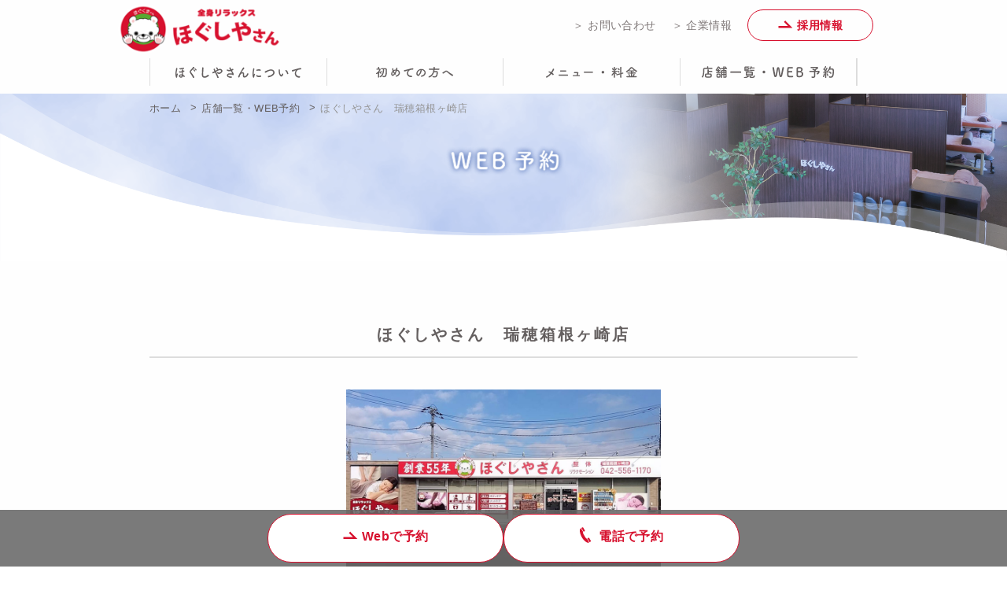

--- FILE ---
content_type: text/html; charset=UTF-8
request_url: https://hogushiyasan.jp/shop/%E3%81%BB%E3%81%90%E3%81%97%E3%82%84%E3%81%95%E3%82%93%E3%80%80%E7%91%9E%E7%A9%82%E7%AE%B1%E6%A0%B9%E3%83%B6%E5%B4%8E%E5%BA%97/
body_size: 9110
content:
<!doctype html>
<html class="no-js" lang="en">
  <head>
    <meta charset="utf-8" />
    <meta http-equiv="x-ua-compatible" content="ie=edge">
    <meta name="viewport" content="width=device-width, initial-scale=1.0">
    <title>ほぐしやさん　瑞穂箱根ヶ崎店 | ほぐしやさん</title>
    <meta name="description" content="「ほぐしやさん」はリラクゼーション業協会によるリラクゼーションセラピストの資格を持つセラピストたちが、ハンドテクニックを駆使した丁寧な施術をご提供いたします">

    <link href="https://fonts.googleapis.com/css2?family=Roboto:wght@300;400;500;700&display=swap" rel="stylesheet">
    <link rel="stylesheet" href="https://hogushiyasan.jp/wp-content/themes/corporate/assets/css/app.css">
    <link rel="stylesheet" href="https://hogushiyasan.jp/wp-content/themes/corporate/assets/css/custom.css?1769911477">

    <!-- Favicons Generated with favicon.il.ly -->
    <link rel="icon" sizes="16x16 32x32 48x48 64x64" href="https://hogushiyasan.jp/wp-content/themes/corporate/assets/img/favicon.ico"/>
    <!-- Optional: Android & iPhone-->
    <link rel="apple-touch-icon-precomposed" href="https://hogushiyasan.jp/wp-content/themes/corporate/assets/img/apple-touch-icon-180x180.png"/>
    <!-- <link rel="icon" type="image/png" href="https://hogushiyasan.jp/wp-content/themes/corporate/assets/img/icon-192x192.png" sizes="192x192"> -->
    <meta name="apple-mobile-web-app-title" content="ほぐしやさん" />

    <!-- SEO -->
    <meta property="og:title" content="ほぐしやさん | トップページ"/>
    <meta property="og:description" content=""/>
    <meta property="og:type" content="website" />
    <meta property="og:url" content="http://www.hogushiyasan.jp/"/>
    <meta property="og:image" content="http://www.hogushiyasan.jp/assets/img/ogp.png" />
    <meta property="og:site_name" content="ほぐしやさん" />
    <base href="https://hogushiyasan.jp">
    
<!-- All In One SEO Pack 3.6.2[222,244] -->
<script type="application/ld+json" class="aioseop-schema">{}</script>
<link rel="canonical" href="https://hogushiyasan.jp/shop/ほぐしやさん　瑞穂箱根ヶ崎店/" />
			<script type="text/javascript" >
				window.ga=window.ga||function(){(ga.q=ga.q||[]).push(arguments)};ga.l=+new Date;
				ga('create', 'UA-173867821-1', 'auto');
				// Plugins
				
				ga('send', 'pageview');
			</script>
			<script async src="https://www.google-analytics.com/analytics.js"></script>
			<!-- All In One SEO Pack -->
<link rel='dns-prefetch' href='//s.w.org' />
		<script type="text/javascript">
			window._wpemojiSettings = {"baseUrl":"https:\/\/s.w.org\/images\/core\/emoji\/12.0.0-1\/72x72\/","ext":".png","svgUrl":"https:\/\/s.w.org\/images\/core\/emoji\/12.0.0-1\/svg\/","svgExt":".svg","source":{"concatemoji":"https:\/\/hogushiyasan.jp\/wp-includes\/js\/wp-emoji-release.min.js?ver=5.4.18"}};
			/*! This file is auto-generated */
			!function(e,a,t){var n,r,o,i=a.createElement("canvas"),p=i.getContext&&i.getContext("2d");function s(e,t){var a=String.fromCharCode;p.clearRect(0,0,i.width,i.height),p.fillText(a.apply(this,e),0,0);e=i.toDataURL();return p.clearRect(0,0,i.width,i.height),p.fillText(a.apply(this,t),0,0),e===i.toDataURL()}function c(e){var t=a.createElement("script");t.src=e,t.defer=t.type="text/javascript",a.getElementsByTagName("head")[0].appendChild(t)}for(o=Array("flag","emoji"),t.supports={everything:!0,everythingExceptFlag:!0},r=0;r<o.length;r++)t.supports[o[r]]=function(e){if(!p||!p.fillText)return!1;switch(p.textBaseline="top",p.font="600 32px Arial",e){case"flag":return s([127987,65039,8205,9895,65039],[127987,65039,8203,9895,65039])?!1:!s([55356,56826,55356,56819],[55356,56826,8203,55356,56819])&&!s([55356,57332,56128,56423,56128,56418,56128,56421,56128,56430,56128,56423,56128,56447],[55356,57332,8203,56128,56423,8203,56128,56418,8203,56128,56421,8203,56128,56430,8203,56128,56423,8203,56128,56447]);case"emoji":return!s([55357,56424,55356,57342,8205,55358,56605,8205,55357,56424,55356,57340],[55357,56424,55356,57342,8203,55358,56605,8203,55357,56424,55356,57340])}return!1}(o[r]),t.supports.everything=t.supports.everything&&t.supports[o[r]],"flag"!==o[r]&&(t.supports.everythingExceptFlag=t.supports.everythingExceptFlag&&t.supports[o[r]]);t.supports.everythingExceptFlag=t.supports.everythingExceptFlag&&!t.supports.flag,t.DOMReady=!1,t.readyCallback=function(){t.DOMReady=!0},t.supports.everything||(n=function(){t.readyCallback()},a.addEventListener?(a.addEventListener("DOMContentLoaded",n,!1),e.addEventListener("load",n,!1)):(e.attachEvent("onload",n),a.attachEvent("onreadystatechange",function(){"complete"===a.readyState&&t.readyCallback()})),(n=t.source||{}).concatemoji?c(n.concatemoji):n.wpemoji&&n.twemoji&&(c(n.twemoji),c(n.wpemoji)))}(window,document,window._wpemojiSettings);
		</script>
		<style type="text/css">
img.wp-smiley,
img.emoji {
	display: inline !important;
	border: none !important;
	box-shadow: none !important;
	height: 1em !important;
	width: 1em !important;
	margin: 0 .07em !important;
	vertical-align: -0.1em !important;
	background: none !important;
	padding: 0 !important;
}
</style>
	<link rel='stylesheet' id='wp-block-library-css'  href='https://hogushiyasan.jp/wp-includes/css/dist/block-library/style.min.css?ver=5.4.18' type='text/css' media='all' />
<link rel='https://api.w.org/' href='https://hogushiyasan.jp/wp-json/' />
<link rel="EditURI" type="application/rsd+xml" title="RSD" href="https://hogushiyasan.jp/xmlrpc.php?rsd" />
<link rel="wlwmanifest" type="application/wlwmanifest+xml" href="https://hogushiyasan.jp/wp-includes/wlwmanifest.xml" /> 
<link rel='prev' title='ほぐしやさん　青梅河辺店' href='https://hogushiyasan.jp/shop/%e3%81%bb%e3%81%90%e3%81%97%e3%82%84%e3%81%95%e3%82%93%e3%80%80%e9%9d%92%e6%a2%85%e6%b2%b3%e8%be%ba%e5%ba%97/' />
<link rel='next' title='ほぐしやさん　立川砂川七番店' href='https://hogushiyasan.jp/shop/%e3%81%bb%e3%81%90%e3%81%97%e3%82%84%e3%81%95%e3%82%93%e3%80%80%e7%ab%8b%e5%b7%9d%e7%a0%82%e5%b7%9d%e4%b8%83%e7%95%aa%e5%ba%97/' />
<meta name="generator" content="WordPress 5.4.18" />
<link rel='shortlink' href='https://hogushiyasan.jp/?p=113' />
<link rel="alternate" type="application/json+oembed" href="https://hogushiyasan.jp/wp-json/oembed/1.0/embed?url=https%3A%2F%2Fhogushiyasan.jp%2Fshop%2F%25e3%2581%25bb%25e3%2581%2590%25e3%2581%2597%25e3%2582%2584%25e3%2581%2595%25e3%2582%2593%25e3%2580%2580%25e7%2591%259e%25e7%25a9%2582%25e7%25ae%25b1%25e6%25a0%25b9%25e3%2583%25b6%25e5%25b4%258e%25e5%25ba%2597%2F" />
<link rel="alternate" type="text/xml+oembed" href="https://hogushiyasan.jp/wp-json/oembed/1.0/embed?url=https%3A%2F%2Fhogushiyasan.jp%2Fshop%2F%25e3%2581%25bb%25e3%2581%2590%25e3%2581%2597%25e3%2582%2584%25e3%2581%2595%25e3%2582%2593%25e3%2580%2580%25e7%2591%259e%25e7%25a9%2582%25e7%25ae%25b1%25e6%25a0%25b9%25e3%2583%25b6%25e5%25b4%258e%25e5%25ba%2597%2F&#038;format=xml" />
<meta name="cdp-version" content="1.2.3" />  </head>

<body>
<svg aria-hidden="true" style="position: absolute; width: 0; height: 0; overflow: hidden;" version="1.1" xmlns="http://www.w3.org/2000/svg" xmlns:xlink="http://www.w3.org/1999/xlink">
  <defs>
    <symbol id="icon-arrow_top" viewBox="0 0 14 8">
      <title>arrow_top</title>
      <path d="M7.238,0.001 L-0.001,7.262 L0.732,8.000 L7.168,1.507 L13.269,7.989 L14.000,7.253 L7.238,0.001 Z"></path>
    </symbol>
    <symbol id="icon-text_underLine" viewBox="0 0 480 10">
      <title>text_underLine</title>
      <path d="M2.000,-0.000 L478.000,-0.000 C479.105,-0.000 480.001,0.895 480.001,2.000 L480.001,8.000 C480.001,9.105 479.105,10.000 478.000,10.000 L2.000,10.000 C0.896,10.000 -0.000,9.105 -0.000,8.000 L-0.000,2.000 C-0.000,0.895 0.896,-0.000 2.000,-0.000 Z"></path>
    </symbol>
    <symbol id="icon-arrow_left" viewBox="0 0 17.75 9.41">
      <title>arrow_left</title>
      <path d="M1866.16,1654.04h17.75v-2.43h-12.03l5.16-5.28-1.68-1.71Z"
        transform="translate(-1866.16 -1644.62)"></path>
    </symbol>
    <symbol id="icon-arrow_right" viewBox="0 0 19 12">
      <title>arrow_right</title>
      <path d="M18.344,10.538 L0.594,10.538 L0.594,8.112 L12.617,8.112 L7.460,2.833 L9.137,1.118 L18.344,10.538 Z"></path>
    </symbol>
    <symbol id="icon-tel" viewBox="0 0 14.91 20.85">
      <title>tel</title>
      <path d="M2088.4,3228.67c-0.01,0-.12.07-1.13,0.65l3.01,5.21,1.13-.66a1.028,1.028,0,0,0,.37-1.41l-1.96-3.41A1.034,1.034,0,0,0,2088.4,3228.67Zm-0.57,13.18c2.8,4.85,7.45,8.54,9.63,7.28,0.11-.06.21-0.12,0.31-0.18l-3.01-5.23a1.032,1.032,0,0,1-1.13-.36,23.379,23.379,0,0,1-2.36-3.5,23.915,23.915,0,0,1-1.85-3.79,1.028,1.028,0,0,1,.26-1.16l-3.02-5.23a3.487,3.487,0,0,0-.31.18C2084.17,3231.12,2085.03,3237,2087.83,3241.85Zm8.69,0.89-1.13.65,3,5.21c1-.58,1.12-0.65,1.13-0.66a1.04,1.04,0,0,0,.38-1.41l-1.97-3.41A1.025,1.025,0,0,0,2096.52,3242.74Z"
            transform="translate(-2085.12 -3228.53)"></path>
    </symbol>
    <symbol id="icon-title_map" viewBox="0 0 23 32">
      <title>title_map</title>
      <path d="M12.464,30.677 C12.277,30.895 12.013,31.018 11.734,31.018 C11.440,31.010 11.186,30.892 11.003,30.675 C10.574,30.176 0.558,20.044 0.558,12.233 C0.558,5.876 5.578,0.704 11.749,0.704 C17.894,0.704 22.916,5.874 22.943,12.229 C22.978,20.044 12.891,30.179 12.464,30.677 ZM11.749,2.706 C6.650,2.706 2.501,7.195 2.501,12.448 C2.501,18.945 11.736,28.465 11.736,28.465 C11.734,28.467 21.026,18.727 20.994,12.238 C20.972,6.983 16.825,2.706 11.749,2.706 ZM11.749,16.783 C9.300,16.783 7.308,14.735 7.308,12.215 C7.308,9.696 9.300,7.648 11.749,7.648 C14.197,7.648 16.191,9.696 16.191,12.215 C16.191,14.735 14.197,16.783 11.749,16.783 ZM11.749,9.654 C10.373,9.654 9.258,10.803 9.258,12.215 C9.258,13.630 10.373,14.780 11.749,14.780 C13.125,14.780 14.243,13.630 14.243,12.215 C14.243,10.803 13.125,9.654 11.749,9.654 Z"></path>
    </symbol>
    <symbol id="icon-sns_line" viewBox="0 0 32 32">
      <title>sns_line</title>
      <path d="M26.7 20.9v0c-2.9 3.3-9.2 7.3-10.7 7.9s-1.2-0.4-1.2-0.7c0-0.2 0.2-1.2 0.2-1.2 0-0.3 0.1-0.9 0-1.2-0.2-0.4-0.8-0.6-1.2-0.7-6.6-0.9-11.4-5.5-11.4-10.9 0-6.1 6.1-11.1 13.6-11.1s13.6 5 13.6 11.1c0 2.4-0.9 4.6-2.9 6.8zM10.7 16.3h-2v-4.7c0-0.4-0.3-0.7-0.7-0.7s-0.7 0.3-0.7 0.7v5.4c0 0.4 0.3 0.7 0.7 0.7h2.7c0.4 0 0.7-0.3 0.7-0.7s-0.3-0.7-0.7-0.7zM13.5 11.6c0-0.4-0.3-0.7-0.7-0.7s-0.8 0.3-0.8 0.7v5.4c0 0.4 0.3 0.7 0.7 0.7s0.7-0.3 0.7-0.7v-5.4zM20 11.6c0-0.4-0.3-0.7-0.7-0.7s-0.7 0.3-0.7 0.7v3.4l-2.8-3.8c-0.1-0.2-0.3-0.3-0.6-0.3-0.1 0-0.2 0-0.2 0-0.3 0.1-0.5 0.4-0.5 0.7v5.4c0 0.4 0.3 0.7 0.7 0.7s0.7-0.3 0.7-0.7v-3.4l2.8 3.8c0.1 0.2 0.3 0.3 0.6 0.3 0.1 0 0.2 0 0.2 0 0.3-0.1 0.5-0.4 0.5-0.7v-5.4zM24.4 15c0.4 0 0.7-0.3 0.7-0.7s-0.3-0.7-0.7-0.7h-2v-1.3h2c0.4 0 0.7-0.3 0.7-0.7s-0.3-0.7-0.7-0.7h-2.7c-0.4 0-0.7 0.3-0.7 0.7 0 0 0 0 0 0v2.7c0 0 0 0 0 0s0 0 0 0v2.7c0 0.4 0.3 0.7 0.7 0.7h2.7c0.4 0 0.7-0.3 0.7-0.7s-0.3-0.7-0.7-0.7h-2v-1.3h2z"></path>
    </symbol>
    <symbol id="icon-sns_twitter" viewBox="0 0 32 32">
      <title>sns_twitter</title>
      <path d="M26.8 10.5c0 0.2 0 0.5 0 0.7 0 7.3-5.6 15.8-15.8 15.8-3.1 0-6.1-0.9-8.5-2.5 0.4 0.1 0.9 0.1 1.3 0.1 2.6 0 5-0.9 6.9-2.4-2.4-0.1-4.5-1.6-5.2-3.8 0.3 0.1 0.7 0.1 1 0.1 0.5 0 1-0.1 1.5-0.2-2.5-0.5-4.5-2.7-4.5-5.4v-0.1c0.7 0.4 1.6 0.7 2.5 0.7-1.5-1-2.5-2.7-2.5-4.6 0-1 0.3-2 0.8-2.8 2.7 3.4 6.8 5.6 11.4 5.8-0.1-0.4-0.1-0.8-0.1-1.3 0-3.1 2.5-5.6 5.6-5.6 1.6 0 3 0.7 4.1 1.8 1.3-0.2 2.5-0.7 3.5-1.3-0.4 1.3-1.3 2.4-2.4 3.1 1.1-0.1 2.2-0.4 3.2-0.9-0.8 1-1.8 2-2.8 2.8v0z"></path>
    </symbol>
    <symbol id="icon-sns_facebook" viewBox="0 0 32 32">
      <title>sns_facebook</title>
      <path d="M22.2 11.3h-4.2v-2.8c0-1 0.7-1.3 1.2-1.3s3 0 3 0v-4.6h-4.1c-4.6 0-5.6 3.4-5.6 5.6v3.1h-2.7v4.7h2.6c0 6.1 0 13.4 0 13.4h5.6c0 0 0-7.4 0-13.4h3.8l0.4-4.7z"></path>
    </symbol>
    <symbol id="icon-sns_youtube" viewBox="0 0 32 32">
      <title>sns_youtube</title>
      <path d="M31.68 9.556c0 0-0.313-2.221-1.272-3.199-1.217-1.284-2.581-1.29-3.206-1.365-4.478-0.326-11.195-0.326-11.195-0.326h-0.014c0 0-6.717 0-11.195 0.326-0.626 0.074-1.989 0.080-3.207 1.364-0.959 0.978-1.271 3.198-1.271 3.198s-0.32 2.608-0.32 5.216v2.445c0 2.608 0.32 5.216 0.32 5.216s0.312 2.221 1.271 3.198c1.218 1.284 2.817 1.244 3.529 1.378 2.56 0.248 10.88 0.324 10.88 0.324s6.724-0.010 11.202-0.336c0.625-0.076 1.989-0.081 3.206-1.366 0.959-0.978 1.272-3.198 1.272-3.198s0.32-2.607 0.32-5.216v-2.445c0-2.607-0.32-5.216-0.32-5.216zM12.696 20.18l-0.001-9.055 8.646 4.543-8.645 4.512z"></path>
    </symbol>
    <symbol id="icon-sns_instagram" viewBox="0 0 32 32">
      <title>sns_instagram</title>
      <path d="M21.5 29.1h-11c-4.2 0-7.6-3.4-7.6-7.6v-11c0-4.2 3.4-7.6 7.6-7.6h10.9c4.2 0 7.6 3.4 7.6 7.6v11c0 4.2-3.4 7.6-7.5 7.6zM10.5 5.3c-2.9 0-5.2 2.3-5.2 5.2v11c0 2.9 2.3 5.2 5.2 5.2h10.9c2.9 0 5.2-2.3 5.2-5.2v-11c0-2.9-2.3-5.2-5.2-5.2h-10.9z"></path>
      <path d="M16 22.7c-3.7 0-6.7-3-6.7-6.7s3-6.7 6.7-6.7c3.7 0 6.7 3 6.7 6.7s-3 6.7-6.7 6.7zM16 11.7c-2.4 0-4.3 1.9-4.3 4.3s1.9 4.3 4.3 4.3c2.4 0 4.3-1.9 4.3-4.3s-1.9-4.3-4.3-4.3z"></path>
      <path d="M24.6 9.1c0 0.9-0.7 1.6-1.6 1.6s-1.6-0.7-1.6-1.6c0-0.9 0.7-1.6 1.6-1.6s1.6 0.7 1.6 1.6z"></path>
    </symbol>
    <symbol id="icon-mail" viewBox="0 0 45 32">
      <title>mail</title>
      <path d="M43.9,5c-0.2-1-0.6-1.9-1.3-2.7c-0.1-0.2-0.3-0.3-0.4-0.5C41.1,0.7,39.5,0,37.9,0H6.1
      C4.5,0,2.9,0.7,1.8,1.8C1.6,2,1.5,2.1,1.4,2.3C0.7,3.1,0.3,4,0.1,5C0,5.3,0,5.7,0,6.1v22.3c0,0.8,0.2,1.7,0.5,2.4
      c0.3,0.7,0.7,1.3,1.3,1.9c0.1,0.1,0.3,0.3,0.4,0.4c1.1,0.9,2.5,1.4,3.9,1.4h31.8c1.4,0,2.8-0.5,3.9-1.4c0.1-0.1,0.3-0.2,0.4-0.4
      c0.5-0.5,1-1.2,1.3-1.9l0,0c0.3-0.8,0.5-1.6,0.5-2.4V6.1C44,5.7,44,5.3,43.9,5z M4,4c0.6-0.6,1.3-0.9,2.1-0.9h31.8
      c0.8,0,1.6,0.3,2.1,0.9c0.1,0.1,0.2,0.2,0.3,0.3L23.6,18.9c-0.9,0.8-2.3,0.8-3.2,0L3.7,4.3C3.8,4.2,3.9,4.1,4,4z M3.1,28.5V7.6
      l12.1,10.5L3.1,28.6V28.5L3.1,28.5z M37.9,31.5H6.1c-0.5,0-1-0.1-1.5-0.4L17.3,20l1.2,1c2,1.7,5,1.7,7,0l1.2-1l12.7,11.1
      C38.9,31.3,38.4,31.5,37.9,31.5z M40.9,28.5v0.1L28.8,18.1L40.9,7.6V28.5L40.9,28.5z"></path>
    </symbol>
  </defs>
</svg>

<header class="header">
  <div class="header__wrapper">
    <div class="header__upperContents">
        <h1 class="header__upperContents--title">
          <a href="/">
            <picture>
              <source media="(min-width: 770px)"
                             sizes="228px"
                             srcset="https://hogushiyasan.jp/wp-content/themes/corporate/assets/img/header_logo@2x.png 456w" />
               <img src="https://hogushiyasan.jp/wp-content/themes/corporate/assets/img/header_logo.png"
                    sizes="156px"
                    srcset="https://hogushiyasan.jp/wp-content/themes/corporate/assets/img/header_logo_sp.png 313w"
                    alt="全身リラックス ほぐしやさん" />
            </picture>
          </a>
        </h1>
        <ul class="linkList show-for-large">
          <li><a href="contact/">＞ お問い合わせ</a></li>
          <li><a href="company/">＞ 企業情報</a></li>
          <li>
            <a href="joboffer/" class="linkList__button">
              <svg class="icon icon-arrow_right"><use xlink:href="#icon-arrow_right"></use></svg>
              採用情報
            </a>
          </li>
        </ul>
    </div>
    <div class="sp-drawer-btn">
      <a>
        <span></span>
        <span></span>
        <span></span>
        <p class="sp-drawer-btn__text">メニュー</p>
        <p class="sp-drawer-btn__text--close">閉じる</p>
      </a>
    </div>
    <nav class="gnav">
      <ul class="gnav__inner" data-smooth-scroll>
        <li>
          <a class="js_close-link" href="concept/"><img src="https://hogushiyasan.jp/wp-content/themes/corporate/assets/img/menu/text_01.svg" alt="ほぐしやさんについて" class="img_text_01"></a>
        </li>
        <li>
          <a class="js_close-link" href="guide/"><img src="https://hogushiyasan.jp/wp-content/themes/corporate/assets/img/menu/text_02.svg" alt="初めての方へ" class="img_text_02"></a>
        </li>
        <li>
          <a class="js_close-link" href="service/"><img src="https://hogushiyasan.jp/wp-content/themes/corporate/assets/img/menu/text_03.svg" alt="メニュー・料金" class="img_text_03"></a>
        </li>
        <li>
          <a class="js_close-link" href="shop/"><img src="https://hogushiyasan.jp/wp-content/themes/corporate/assets/img/menu/text_04.svg" alt="店舗一覧・WEB予約" class="img_text_04"></a>
        </li>
        <li class="hide-for-large">
          <a href="joboffer/" class="gnav__inner--button">
            <svg class="icon icon-arrow_right"><use xlink:href="#icon-arrow_right"></use></svg>
            採用情報
          </a>
        </li>
      </ul>
    </nav>
  </div>
</header>

  <div class="pageTopArrow">
    <a href="#pageTop">
      <img src="https://hogushiyasan.jp/wp-content/themes/corporate/assets/img/icon_arrow.png" alt="">
    </a>
  </div>
    <main class="sectionShop">
      <div class="lowerMainVisual shop">
        <div class="inner">
          <ul class="breadcrumb show-for-large">
            <li><a href="">ホーム</a></li>
            <li><a href="/shop/">店舗一覧・WEB予約</a></li>
            <li class="current">ほぐしやさん　瑞穂箱根ヶ崎店</li>
          </ul>
          <h3 class="title">
            <picture>
              <source media="(min-width: 770px)"
              sizes="306px"
              srcset="https://hogushiyasan.jp/wp-content/themes/corporate/assets/img/shop/detail__title@2x.png 612w" />
              <img src="https://hogushiyasan.jp/wp-content/themes/corporate/assets/img/shop/detail__title.png"
              sizes="240px"
              srcset="https://hogushiyasan.jp/wp-content/themes/corporate/assets/img/shop/detail__title_sp.png 479w"
              alt="店舗一覧・WEB予約" />
            </picture>
          </h3>
        </div>
      </div>
      
      <section class="sectionShop__detailContent">
        <h3 class="semiTitle">ほぐしやさん　瑞穂箱根ヶ崎店</h3>
        
        <section class="sectionShop__detailContent--wrapper">
          <div class="sectionShop__detailContent--mainVisual">
            <img src="https://hogushiyasan.jp/wp-content/uploads/2020/05/tokyo_hakonegasaki-1.jpg" alt="ほぐしやさん　瑞穂箱根ヶ崎店メイン画像">
          </div>
          
          <div class="sectionShop__detailContent--descriptionArea">
            <p class="p1">瑞穂町、羽村市の境、国道16号線に面しています。</p>
<p class="p1">お食事処「日本亭」様、隣接。</p>
<p class="p1">大きな駐車場をご用意しておりますのでお気軽にお立ち寄り下さい。</p>
<p class="p1">皆様のお越しを心よりお待ちしております。</p>
<p>&nbsp;</p>
<p>&nbsp;</p>
<p>&nbsp;</p>
            <div class="imageHolder">
                              <img src="https://hogushiyasan.jp/wp-content/uploads/2020/05/IMG_0163-30.png" alt="ほぐしやさん　瑞穂箱根ヶ崎店店舗画像1">
                                            <img src="https://hogushiyasan.jp/wp-content/uploads/2020/05/IMG_0161-30.png" alt="ほぐしやさん　瑞穂箱根ヶ崎店店舗画像2">
                          </div>
          </div>
          
          <div class="links">
                          <a href="https://mitsuraku.jp/pm/online/index/u5h9o4/eNpLtDK0qi62MjSyUsovKMnMzytJTI_PTFGyLrYytVIyszAxM1ayrgVcMOm3C28," class="applicationBtn red" onClick="ga('send', 'event', '/shop/%E3%81%BB%E3%81%90%E3%81%97%E3%82%84%E3%81%95%E3%82%93%E3%80%80%E7%91%9E%E7%A9%82%E7%AE%B1%E6%A0%B9%E3%83%B6%E5%B4%8E%E5%BA%97/', 'click', 'epark');">
                <svg class="icon icon-arrow_right">
                  <use xlink:href="#icon-arrow_right"></use>
                </svg>
                Web予約はこちら
              </a>
                                      <a href="tel:042-556-1170" class="applicationBtn red" onClick="ga('send', 'event', '/shop/%E3%81%BB%E3%81%90%E3%81%97%E3%82%84%E3%81%95%E3%82%93%E3%80%80%E7%91%9E%E7%A9%82%E7%AE%B1%E6%A0%B9%E3%83%B6%E5%B4%8E%E5%BA%97/', 'click', 'tel');">
                <svg xmlns="http://www.w3.org/2000/svg" class="icon icon-tel">
                  <use xlink:href="#icon-tel"></use>
                </svg>
                電話予約はこちら
              </a>
                      </div>
          
          <table class="table alt detailContentTable">
            <tr>
              <th>住所</th>
              <td>
                <p>東京都西多摩郡瑞穂町大字箱根ヶ崎1128-1</p>
                <div class="mapWrapper">
                  <iframe src="https://www.google.com/maps/embed?pb=!1m18!1m12!1m3!1d3236.7937271867045!2d139.3370719152616!3d35.78044298017137!2m3!1f0!2f0!3f0!3m2!1i1024!2i768!4f13.1!3m3!1m2!1s0x601920ee6d927061%3A0x7cf42de001ba58df!2z44CSMTkwLTEyMjEg5p2x5Lqs6YO96KW_5aSa5pGp6YOh55Ge56mC55S6566x5qC544Kx5bSO77yR77yR77yS77yY4oiS77yR!5e0!3m2!1sja!2sjp!4v1447057523417" width="400" height="300" frameborder="0" style="border:0" allowfullscreen></iframe>                </div>
              </td>
            </tr>
            <tr>
              <th>TEL</th>
              <td>042-556-1170</td>
            </tr>
            <tr>
              <th>営業時間</th>
              <td>月・水・木・金 10:00～23:00　火 10:00～20:00　土・日 10:00～19:00</td>
            </tr>
            <tr>
              <th>予約受付時間</th>
              <td>月・水・木・金 10:00～22:00　火 10:00～19:00　土・日 10:00～18:00</td>
            </tr>
            <tr>
              <th>料金</th>
              <td>
                                  <a href="/service/">料金はこちらを参照下さい></a>
                              </td>
            </tr>
          </table>
        </section>
        <div class="back">
          <a href="/shop/" class="applicationBtn backBtn">
            <svg class="icon icon-arrow_left">
              <use xlink:href="#icon-arrow_left"></use>
            </svg>
            店舗一覧へ戻る
          </a>
        </div>
      </section>
    </main>


  <div class="f-banner">
    <ul>
      <!-- 
		<li>
        <a href="/line/">
          <picture>
            <source media="(min-width: 770px)"
            sizes="243px"
            srcset="https://hogushiyasan.jp/wp-content/themes/corporate/assets/img/footer_bnr_01@2x.jpg 486w" />
            <img class="hero__image" src="https://hogushiyasan.jp/wp-content/themes/corporate/assets/img/footer_bnr_01.jpg"
            sizes="243px"
            srcset="https://hogushiyasan.jp/wp-content/themes/corporate/assets/img/footer_bnr_01_sp.jpg 486w"
            alt="キャンペーン＆お得なクーポン" />
          </picture>
        </a>
      </li>
      
      <li>
      <a href="owner/">
      <picture>
      <source media="(min-width: 770px)"
      sizes="243px"
      srcset="https://hogushiyasan.jp/wp-content/themes/corporate/assets/img/footer_bnr_02@2x.jpg 486w" />
      <img class="hero__image" src="https://hogushiyasan.jp/wp-content/themes/corporate/assets/img/footer_bnr_02.jpg"
      sizes="243px"
      srcset="https://hogushiyasan.jp/wp-content/themes/corporate/assets/img/footer_bnr_02_sp.jpg 486w"
      alt="テナント物件をお持ちの方へ" />
    </picture>
  </a>
</li>
-->
<li>
  <a href="http://www.relaxation-net.jp/#&panel1-1" target="_blank" rel="noopener">
    <picture>
      <source media="(min-width: 770px)"
      sizes="243px"
      srcset="https://hogushiyasan.jp/wp-content/themes/corporate/assets/img/footer_bnr_03@2x.jpg 486w" />
      <img class="hero__image" src="https://hogushiyasan.jp/wp-content/themes/corporate/assets/img/footer_bnr_03.jpg"
      sizes="243px"
      srcset="https://hogushiyasan.jp/wp-content/themes/corporate/assets/img/footer_bnr_03_sp.jpg 486w"
      alt="一般社団法人 リラクゼーション業協会" />
    </picture>
  </a>
</li>
</ul>
</div>

<footer class="footer">
  <div class="footer__upperContent--wrapper">
    <div class="footer__upperContent--inner">
      <div class="footer__upperContent--linkList">
        <div class="inner">
          <p><a href="" class="linkText">ホーム</a></p>
          <ul>
            <li><a href="concept/" class="linkText">ほぐしやさんについて</a></li>
            <li><a href="guide/" class="linkText">初めての方へ</a></li>
            <li><a href="service/" class="linkText">メニュー・料金</a></li>
            <li><a href="shop/" class="linkText">店舗一覧・WEB予約</a></li>
            <li><a href="contact/" class="linkText">お問い合わせ</a></li>
          </ul>
        </div>
        <div class="inner">
          <ul>
            <li><a href="news/" class="linkText">ニュース&トピックス</a></li>
            <!-- <li><a href="owner/" class="linkText indent">テナント物件を<br class="hide-for-large">お持ちの方へ</a></li> -->
          </ul>
          <ul>
            <li>
              <a href="joboffer/" class="linkText">採用情報</a>
              <ul class="nestList">
                <li><a href="/joboffer/recruit/">求人店舗一覧</a></li>
                <li><a href="/joboffer/staff-voice/">スタッフの声</a></li>
<!--                <li><a href="/joboffer/training/">セラピスト研修について</a></li> -->
<!--                <li><a href="/joboffer/dokuritsu-shien/">セラピスト独立支援制度</a></li> -->
              </ul>
            </li>
          </ul>
        </div>
      </div>
      <div class="footer__upperContent--logo">
        <!-- <a href="#"> -->
          <img src="https://hogushiyasan.jp/wp-content/themes/corporate/assets/img/footer_logo.png"
               srcset="https://hogushiyasan.jp/wp-content/themes/corporate/assets/img/footer_logo.png 1x,
                       https://hogushiyasan.jp/wp-content/themes/corporate/assets/img/footer_logo@2x.png 2x"
               alt="株式会社カイシュウ">
        <!-- </a> -->
      </div>
    </div>
  </div>
  <div class="footer__bottomContent">
    <div class="footer__bottomContent--inner">
      <ul>
        <li><a href="company/">企業情報</a></li>
        <li><a href="sitemap/">サイトマップ</a></li>
        <li><a href="privacy/">プライバシーポリシー</a></li>
        <li><a href="site-policy/">サイト利用規約</a></li>
      </ul>
      <p class="footer__bottomContent--copyright">ほぐしやさん Copyright © 2018 - 2020 KAISYU Co., Ltd. All rights reserved.</p>
    </div>
  </div>
</footer>
  <div class="overlay links">
          <a href="https://mitsuraku.jp/pm/online/index/u5h9o4/eNpLtDK0qi62MjSyUsovKMnMzytJTI_PTFGyLrYytVIyszAxM1ayrgVcMOm3C28," class="applicationBtn red" onClick="ga('send', 'event', '/shop/%E3%81%BB%E3%81%90%E3%81%97%E3%82%84%E3%81%95%E3%82%93%E3%80%80%E7%91%9E%E7%A9%82%E7%AE%B1%E6%A0%B9%E3%83%B6%E5%B4%8E%E5%BA%97/', 'click', 'epark');">
        <svg class="icon icon-arrow_right">
          <use xlink:href="#icon-arrow_right"></use>
        </svg>
        Webで予約
      </a>
              <a href="tel:042-556-1170" class="applicationBtn red" onClick="ga('send', 'event', '/shop/%E3%81%BB%E3%81%90%E3%81%97%E3%82%84%E3%81%95%E3%82%93%E3%80%80%E7%91%9E%E7%A9%82%E7%AE%B1%E6%A0%B9%E3%83%B6%E5%B4%8E%E5%BA%97/', 'click', 'tel');">
        <svg xmlns="http://www.w3.org/2000/svg" class="icon icon-tel">
          <use xlink:href="#icon-tel"></use>
        </svg>
        電話で予約
      </a>
      </div>
  <div class="placehold"></div>
<script src="https://hogushiyasan.jp/wp-content/themes/corporate/assets/js/app.js"></script>
<script type='text/javascript' src='https://hogushiyasan.jp/wp-includes/js/wp-embed.min.js?ver=5.4.18'></script>
</body>

</html>


--- FILE ---
content_type: text/css
request_url: https://hogushiyasan.jp/wp-content/themes/corporate/assets/css/app.css
body_size: 33729
content:
@charset "UTF-8";
@media print, screen and (min-width:40em) {
  .reveal, .reveal.large, .reveal.small, .reveal.tiny {
    right: auto;
    left: auto;
    margin: 0 auto
  }
}


/*! normalize.css v8.0.0 | MIT License | github.com/necolas/normalize.css */

html {
  line-height: 1.15;
  -webkit-text-size-adjust: 100%
}

body {
  margin: 0
}

h1 {
  font-size: 2em;
  margin: .67em 0
}

hr {
  -webkit-box-sizing: content-box;
  box-sizing: content-box;
  height: 0;
  overflow: visible
}

pre {
  font-family: monospace, monospace;
  font-size: 1em
}

a {
  background-color: transparent
}

abbr[title] {
  border-bottom: none;
  text-decoration: underline;
  -webkit-text-decoration: underline dotted;
  text-decoration: underline dotted
}

b, strong {
  font-weight: bolder
}

code, kbd, samp {
  font-family: monospace, monospace;
  font-size: 1em
}

small {
  font-size: 80%
}

sub, sup {
  font-size: 75%;
  line-height: 0;
  position: relative;
  vertical-align: baseline
}

sub {
  bottom: -.25em
}

sup {
  top: -.5em
}

img {
  border-style: none
}

button, input, optgroup, select, textarea {
  font-family: inherit;
  font-size: 100%;
  line-height: 1.15;
  margin: 0
}

button, input {
  overflow: visible
}

button, select {
  text-transform: none
}

[type=button], [type=reset], [type=submit], button {
  -webkit-appearance: button
}

[type=button]::-moz-focus-inner, [type=reset]::-moz-focus-inner, [type=submit]::-moz-focus-inner, button::-moz-focus-inner {
  border-style: none;
  padding: 0
}

[type=button]:-moz-focusring, [type=reset]:-moz-focusring, [type=submit]:-moz-focusring, button:-moz-focusring {
  outline: 1px dotted ButtonText
}

fieldset {
  padding: .35em .75em .625em
}

legend {
  -webkit-box-sizing: border-box;
  box-sizing: border-box;
  color: inherit;
  display: table;
  max-width: 100%;
  padding: 0;
  white-space: normal
}

progress {
  vertical-align: baseline
}

textarea {
  overflow: auto
}

[type=checkbox], [type=radio] {
  -webkit-box-sizing: border-box;
  box-sizing: border-box;
  padding: 0
}

[type=number]::-webkit-inner-spin-button, [type=number]::-webkit-outer-spin-button {
  height: auto
}

[type=search] {
  -webkit-appearance: textfield;
  outline-offset: -2px
}

[type=search]::-webkit-search-decoration {
  -webkit-appearance: none
}

::-webkit-file-upload-button {
  -webkit-appearance: button;
  font: inherit
}

details {
  display: block
}

summary {
  display: list-item
}

template {
  display: none
}

[hidden] {
  display: none
}

.foundation-mq {
  font-family: "small=0em&medium=40em&large=48.125em&xlarge=75em&xxlarge=90em"
}

html {
  -webkit-box-sizing: border-box;
  box-sizing: border-box;
  font-size: 100%
}

*, ::after, ::before {
  -webkit-box-sizing: inherit;
  box-sizing: inherit
}

body {
  margin: 0;
  padding: 0;
  background: #fefefe;
  font-family: "Helvetica Neue", Helvetica, Roboto, Arial, sans-serif;
  font-weight: 400;
  line-height: 1.5;
  color: #0a0a0a;
  -webkit-font-smoothing: antialiased;
  -moz-osx-font-smoothing: grayscale
}

img {
  display: inline-block;
  vertical-align: middle;
  max-width: 100%;
  height: auto;
  -ms-interpolation-mode: bicubic
}

textarea {
  height: auto;
  min-height: 50px;
  border-radius: 0
}

select {
  -webkit-box-sizing: border-box;
  box-sizing: border-box;
  width: 100%;
  border-radius: 0
}

.map_canvas embed, .map_canvas img, .map_canvas object, .mqa-display embed, .mqa-display img, .mqa-display object {
  max-width: none!important
}

button {
  padding: 0;
  -webkit-appearance: none;
  -moz-appearance: none;
  appearance: none;
  border: 0;
  border-radius: 0;
  background: 0 0;
  line-height: 1;
  cursor: auto
}

[data-whatinput=mouse] button {
  outline: 0
}

pre {
  overflow: auto
}

button, input, optgroup, select, textarea {
  font-family: inherit
}

.is-visible {
  display: block!important
}

.is-hidden {
  display: none!important
}

[type=color], [type=date], [type=datetime-local], [type=datetime], [type=email], [type=month], [type=number], [type=password], [type=search], [type=tel], [type=text], [type=time], [type=url], [type=week], textarea {
  display: block;
  -webkit-box-sizing: border-box;
  box-sizing: border-box;
  width: 100%;
  height: 2.4375rem;
  margin: 0 0 1rem;
  padding: .5rem;
  border: 1px solid #cacaca;
  border-radius: 0;
  background-color: #fefefe;
  -webkit-box-shadow: inset 0 1px 2px rgba(10, 10, 10, .1);
  box-shadow: inset 0 1px 2px rgba(10, 10, 10, .1);
  font-family: inherit;
  font-size: 1rem;
  font-weight: 400;
  line-height: 1.5;
  color: #0a0a0a;
  -webkit-transition: border-color .25s ease-in-out, -webkit-box-shadow .5s;
  transition: border-color .25s ease-in-out, -webkit-box-shadow .5s;
  transition: box-shadow .5s, border-color .25s ease-in-out;
  transition: box-shadow .5s, border-color .25s ease-in-out, -webkit-box-shadow .5s;
  -webkit-appearance: none;
  -moz-appearance: none;
  appearance: none
}

[type=color]:focus, [type=date]:focus, [type=datetime-local]:focus, [type=datetime]:focus, [type=email]:focus, [type=month]:focus, [type=number]:focus, [type=password]:focus, [type=search]:focus, [type=tel]:focus, [type=text]:focus, [type=time]:focus, [type=url]:focus, [type=week]:focus, textarea:focus {
  outline: 0;
  border: 1px solid #8a8a8a;
  background-color: #fefefe;
  -webkit-box-shadow: 0 0 5px #cacaca;
  box-shadow: 0 0 5px #cacaca;
  -webkit-transition: border-color .25s ease-in-out, -webkit-box-shadow .5s;
  transition: border-color .25s ease-in-out, -webkit-box-shadow .5s;
  transition: box-shadow .5s, border-color .25s ease-in-out;
  transition: box-shadow .5s, border-color .25s ease-in-out, -webkit-box-shadow .5s
}

textarea {
  max-width: 100%
}

textarea[rows] {
  height: auto
}

input:disabled, input[readonly], textarea:disabled, textarea[readonly] {
  background-color: #e6e6e6;
  cursor: not-allowed
}

[type=button], [type=submit] {
  -webkit-appearance: none;
  -moz-appearance: none;
  appearance: none;
  border-radius: 0
}

input[type=search] {
  -webkit-box-sizing: border-box;
  box-sizing: border-box
}

::-webkit-input-placeholder {
  color: #cacaca
}

::-moz-placeholder {
  color: #cacaca
}

:-ms-input-placeholder {
  color: #cacaca
}

::-ms-input-placeholder {
  color: #cacaca
}

::placeholder {
  color: #cacaca
}

[type=checkbox], [type=file], [type=radio] {
  margin: 0 0 1rem
}

[type=checkbox]+label, [type=radio]+label {
  display: inline-block;
  vertical-align: baseline;
  margin-left: .5rem;
  margin-right: 1rem;
  margin-bottom: 0
}

[type=checkbox]+label[for], [type=radio]+label[for] {
  cursor: pointer
}

label>[type=checkbox], label>[type=radio] {
  margin-right: .5rem
}

[type=file] {
  width: 100%
}

label {
  display: block;
  margin: 0;
  font-size: .875rem;
  font-weight: 400;
  line-height: 1.8;
  color: #0a0a0a
}

label.middle {
  margin: 0 0 1rem;
  padding: .5625rem 0
}

.help-text {
  margin-top: -.5rem;
  font-size: .8125rem;
  font-style: italic;
  color: #0a0a0a
}

.input-group {
  display: -webkit-box;
  display: -webkit-flex;
  display: -ms-flexbox;
  display: flex;
  width: 100%;
  margin-bottom: 1rem;
  -webkit-box-align: stretch;
  -webkit-align-items: stretch;
  -ms-flex-align: stretch;
  align-items: stretch
}

.input-group>:first-child, .input-group>:first-child.input-group-button>* {
  border-radius: 0
}

.input-group>:last-child, .input-group>:last-child.input-group-button>* {
  border-radius: 0
}

.input-group-button, .input-group-button a, .input-group-button button, .input-group-button input, .input-group-button label, .input-group-field, .input-group-label {
  margin: 0;
  white-space: nowrap
}

.input-group-label {
  padding: 0 1rem;
  border: 1px solid #cacaca;
  background: #e6e6e6;
  color: #0a0a0a;
  text-align: center;
  white-space: nowrap;
  display: -webkit-box;
  display: -webkit-flex;
  display: -ms-flexbox;
  display: flex;
  -webkit-box-flex: 0;
  -webkit-flex: 0 0 auto;
  -ms-flex: 0 0 auto;
  flex: 0 0 auto;
  -webkit-box-align: center;
  -webkit-align-items: center;
  -ms-flex-align: center;
  align-items: center
}

.input-group-label:first-child {
  border-right: 0
}

.input-group-label:last-child {
  border-left: 0
}

.input-group-field {
  border-radius: 0;
  -webkit-box-flex: 1;
  -webkit-flex: 1 1 0px;
  -ms-flex: 1 1 0px;
  flex: 1 1 0px;
  min-width: 0
}

.input-group-button {
  padding-top: 0;
  padding-bottom: 0;
  text-align: center;
  display: -webkit-box;
  display: -webkit-flex;
  display: -ms-flexbox;
  display: flex;
  -webkit-box-flex: 0;
  -webkit-flex: 0 0 auto;
  -ms-flex: 0 0 auto;
  flex: 0 0 auto
}

.input-group-button a, .input-group-button button, .input-group-button input, .input-group-button label {
  -webkit-align-self: stretch;
  -ms-flex-item-align: stretch;
  align-self: stretch;
  height: auto;
  padding-top: 0;
  padding-bottom: 0;
  font-size: 1rem
}

fieldset {
  margin: 0;
  padding: 0;
  border: 0
}

legend {
  max-width: 100%;
  margin-bottom: .5rem
}

.fieldset {
  margin: 1.125rem 0;
  padding: 1.25rem;
  border: 1px solid #cacaca
}

.fieldset legend {
  margin: 0;
  margin-left: -.1875rem;
  padding: 0 .1875rem
}

select {
  height: 2.4375rem;
  margin: 0 0 1rem;
  padding: .5rem;
  -webkit-appearance: none;
  -moz-appearance: none;
  appearance: none;
  border: 1px solid #cacaca;
  border-radius: 0;
  background-color: #fefefe;
  font-family: inherit;
  font-size: 1rem;
  font-weight: 400;
  line-height: 1.5;
  color: #0a0a0a;
  background-image: url("data:image/svg+xml;utf8,<svg xmlns='http://www.w3.org/2000/svg' version='1.1' width='32' height='24' viewBox='0 0 32 24'><polygon points='0,0 32,0 16,24' style='fill: rgb%28138, 138, 138%29'></polygon></svg>");
  background-origin: content-box;
  background-position: right -1rem center;
  background-repeat: no-repeat;
  background-size: 9px 6px;
  padding-right: 1.5rem;
  -webkit-transition: border-color .25s ease-in-out, -webkit-box-shadow .5s;
  transition: border-color .25s ease-in-out, -webkit-box-shadow .5s;
  transition: box-shadow .5s, border-color .25s ease-in-out;
  transition: box-shadow .5s, border-color .25s ease-in-out, -webkit-box-shadow .5s
}

@media screen and (min-width:0\0) {
  select {
    background-image: url([data-uri])
  }
}

select:focus {
  outline: 0;
  border: 1px solid #8a8a8a;
  background-color: #fefefe;
  -webkit-box-shadow: 0 0 5px #cacaca;
  box-shadow: 0 0 5px #cacaca;
  -webkit-transition: border-color .25s ease-in-out, -webkit-box-shadow .5s;
  transition: border-color .25s ease-in-out, -webkit-box-shadow .5s;
  transition: box-shadow .5s, border-color .25s ease-in-out;
  transition: box-shadow .5s, border-color .25s ease-in-out, -webkit-box-shadow .5s
}

select:disabled {
  background-color: #e6e6e6;
  cursor: not-allowed
}

select::-ms-expand {
  display: none
}

select[multiple] {
  height: auto;
  background-image: none
}

select:not([multiple]) {
  padding-top: 0;
  padding-bottom: 0
}

.is-invalid-input:not(:focus) {
  border-color: #cc4b37;
  background-color: #f9ecea
}

.is-invalid-input:not(:focus)::-webkit-input-placeholder {
  color: #cc4b37
}

.is-invalid-input:not(:focus)::-moz-placeholder {
  color: #cc4b37
}

.is-invalid-input:not(:focus):-ms-input-placeholder {
  color: #cc4b37
}

.is-invalid-input:not(:focus)::-ms-input-placeholder {
  color: #cc4b37
}

.is-invalid-input:not(:focus)::placeholder {
  color: #cc4b37
}

.is-invalid-label {
  color: #cc4b37
}

.form-error {
  display: none;
  margin-top: -.5rem;
  margin-bottom: 1rem;
  font-size: .75rem;
  font-weight: 700;
  color: #cc4b37
}

.form-error.is-visible {
  display: block
}

blockquote, dd, div, dl, dt, form, h1, h2, h3, h4, h5, h6, li, ol, p, pre, td, th, ul {
  margin: 0;
  padding: 0
}

p {
  margin-bottom: 1rem;
  font-size: inherit;
  line-height: 1.6;
  text-rendering: optimizeLegibility
}

em, i {
  font-style: italic;
  line-height: inherit
}

b, strong {
  font-weight: 700;
  line-height: inherit
}

small {
  font-size: 80%;
  line-height: inherit
}

.h1, .h2, .h3, .h4, .h5, .h6, h1, h2, h3, h4, h5, h6 {
  font-family: "Helvetica Neue", Helvetica, Roboto, Arial, sans-serif;
  font-style: normal;
  font-weight: 400;
  color: inherit;
  text-rendering: optimizeLegibility
}

.h1 small, .h2 small, .h3 small, .h4 small, .h5 small, .h6 small, h1 small, h2 small, h3 small, h4 small, h5 small, h6 small {
  line-height: 0;
  color: #cacaca
}

.h1, h1 {
  font-size: 1.5rem;
  line-height: 1.4;
  margin-top: 0;
  margin-bottom: .5rem
}

.h2, h2 {
  font-size: 1.25rem;
  line-height: 1.4;
  margin-top: 0;
  margin-bottom: .5rem
}

.h3, h3 {
  font-size: 1.1875rem;
  line-height: 1.4;
  margin-top: 0;
  margin-bottom: .5rem
}

.h4, h4 {
  font-size: 1.125rem;
  line-height: 1.4;
  margin-top: 0;
  margin-bottom: .5rem
}

.h5, h5 {
  font-size: 1.0625rem;
  line-height: 1.4;
  margin-top: 0;
  margin-bottom: .5rem
}

.h6, h6 {
  font-size: 1rem;
  line-height: 1.4;
  margin-top: 0;
  margin-bottom: .5rem
}

@media print, screen and (min-width:40em) {
  .h1, h1 {
    font-size: 3rem
  }
  .h2, h2 {
    font-size: 2.5rem
  }
  .h3, h3 {
    font-size: 1.9375rem
  }
  .h4, h4 {
    font-size: 1.5625rem
  }
  .h5, h5 {
    font-size: 1.25rem
  }
  .h6, h6 {
    font-size: 1rem
  }
}

a {
  line-height: inherit;
  color: #1779ba;
  text-decoration: none;
  cursor: pointer
}

a:focus, a:hover {
  color: #1468a0
}

a img {
  border: 0
}

hr {
  clear: both;
  max-width: 75rem;
  height: 0;
  margin: 1.25rem auto;
  border-top: 0;
  border-right: 0;
  border-bottom: 1px solid #cacaca;
  border-left: 0
}

dl, ol, ul {
  margin-bottom: 1rem;
  list-style-position: outside;
  line-height: 1.6
}

li {
  font-size: inherit
}

ul {
  margin-left: 1.25rem;
  list-style-type: disc
}

ol {
  margin-left: 1.25rem
}

ol ol, ol ul, ul ol, ul ul {
  margin-left: 1.25rem;
  margin-bottom: 0
}

dl {
  margin-bottom: 1rem
}

dl dt {
  margin-bottom: .3rem;
  font-weight: 700
}

blockquote {
  margin: 0 0 1rem;
  padding: .5625rem 1.25rem 0 1.1875rem;
  border-left: 1px solid #cacaca
}

blockquote, blockquote p {
  line-height: 1.6;
  color: #8a8a8a
}

abbr, abbr[title] {
  border-bottom: 1px dotted #0a0a0a;
  cursor: help;
  text-decoration: none
}

figure {
  margin: 0
}

kbd {
  margin: 0;
  padding: .125rem .25rem 0;
  background-color: #e6e6e6;
  font-family: Consolas, "Liberation Mono", Courier, monospace;
  color: #0a0a0a
}

.subheader {
  margin-top: .2rem;
  margin-bottom: .5rem;
  font-weight: 400;
  line-height: 1.4;
  color: #8a8a8a
}

.lead {
  font-size: 125%;
  line-height: 1.6
}

.stat {
  font-size: 2.5rem;
  line-height: 1
}

p+.stat {
  margin-top: -1rem
}

ol.no-bullet, ul.no-bullet {
  margin-left: 0;
  list-style: none
}

.cite-block, cite {
  display: block;
  color: #8a8a8a;
  font-size: .8125rem
}

.cite-block:before, cite:before {
  content: "— "
}

.code-inline, code {
  border: 1px solid #cacaca;
  background-color: #e6e6e6;
  font-family: Consolas, "Liberation Mono", Courier, monospace;
  font-weight: 400;
  color: #0a0a0a;
  display: inline;
  max-width: 100%;
  word-wrap: break-word;
  padding: .125rem .3125rem .0625rem
}

.code-block {
  border: 1px solid #cacaca;
  background-color: #e6e6e6;
  font-family: Consolas, "Liberation Mono", Courier, monospace;
  font-weight: 400;
  color: #0a0a0a;
  display: block;
  overflow: auto;
  white-space: pre;
  padding: 1rem;
  margin-bottom: 1.5rem
}

.text-left {
  text-align: left
}

.text-right {
  text-align: right
}

.text-center {
  text-align: center
}

.text-justify {
  text-align: justify
}

@media print, screen and (min-width:40em) {
  .medium-text-left {
    text-align: left
  }
  .medium-text-right {
    text-align: right
  }
  .medium-text-center {
    text-align: center
  }
  .medium-text-justify {
    text-align: justify
  }
}

@media print, screen and (min-width:48.125em) {
  .large-text-left {
    text-align: left
  }
  .large-text-right {
    text-align: right
  }
  .large-text-center {
    text-align: center
  }
  .large-text-justify {
    text-align: justify
  }
}

.show-for-print {
  display: none!important
}

@media print {
  * {
    background: 0 0!important;
    color: #000!important;
    -webkit-print-color-adjust: economy;
    color-adjust: economy;
    -webkit-box-shadow: none!important;
    box-shadow: none!important;
    text-shadow: none!important
  }
  .show-for-print {
    display: block!important
  }
  .hide-for-print {
    display: none!important
  }
  table.show-for-print {
    display: table!important
  }
  thead.show-for-print {
    display: table-header-group!important
  }
  tbody.show-for-print {
    display: table-row-group!important
  }
  tr.show-for-print {
    display: table-row!important
  }
  td.show-for-print {
    display: table-cell!important
  }
  th.show-for-print {
    display: table-cell!important
  }
  a, a:visited {
    text-decoration: underline
  }
  a[href]:after {
    content: " (" attr(href) ")"
  }
  .ir a:after, a[href^='#']:after, a[href^='javascript:']:after {
    content: ''
  }
  abbr[title]:after {
    content: " (" attr(title) ")"
  }
  blockquote, pre {
    border: 1px solid #8a8a8a;
    page-break-inside: avoid
  }
  thead {
    display: table-header-group
  }
  img, tr {
    page-break-inside: avoid
  }
  img {
    max-width: 100%!important
  }
  @page {
    margin: .5cm
  }
  h2, h3, p {
    orphans: 3;
    widows: 3
  }
  h2, h3 {
    page-break-after: avoid
  }
  .print-break-inside {
    page-break-inside: auto
  }
}

.grid-container {
  padding-right: .625rem;
  padding-left: .625rem;
  max-width: 75rem;
  margin-left: auto;
  margin-right: auto
}

@media print, screen and (min-width:40em) {
  .grid-container {
    padding-right: .9375rem;
    padding-left: .9375rem
  }
}

.grid-container.fluid {
  padding-right: .625rem;
  padding-left: .625rem;
  max-width: 100%;
  margin-left: auto;
  margin-right: auto
}

@media print, screen and (min-width:40em) {
  .grid-container.fluid {
    padding-right: .9375rem;
    padding-left: .9375rem
  }
}

.grid-container.full {
  padding-right: 0;
  padding-left: 0;
  max-width: 100%;
  margin-left: auto;
  margin-right: auto
}

.grid-x {
  display: -webkit-box;
  display: -webkit-flex;
  display: -ms-flexbox;
  display: flex;
  -webkit-box-orient: horizontal;
  -webkit-box-direction: normal;
  -webkit-flex-flow: row wrap;
  -ms-flex-flow: row wrap;
  flex-flow: row wrap
}

.cell {
  -webkit-box-flex: 0;
  -webkit-flex: 0 0 auto;
  -ms-flex: 0 0 auto;
  flex: 0 0 auto;
  min-height: 0;
  min-width: 0;
  width: 100%
}

.cell.auto {
  -webkit-box-flex: 1;
  -webkit-flex: 1 1 0px;
  -ms-flex: 1 1 0px;
  flex: 1 1 0px
}

.cell.shrink {
  -webkit-box-flex: 0;
  -webkit-flex: 0 0 auto;
  -ms-flex: 0 0 auto;
  flex: 0 0 auto
}

.grid-x>.auto {
  width: auto
}

.grid-x>.shrink {
  width: auto
}

.grid-x>.small-1, .grid-x>.small-10, .grid-x>.small-11, .grid-x>.small-12, .grid-x>.small-2, .grid-x>.small-3, .grid-x>.small-4, .grid-x>.small-5, .grid-x>.small-6, .grid-x>.small-7, .grid-x>.small-8, .grid-x>.small-9, .grid-x>.small-full, .grid-x>.small-shrink {
  -webkit-flex-basis: auto;
  -ms-flex-preferred-size: auto;
  flex-basis: auto
}

@media print, screen and (min-width:40em) {
  .grid-x>.medium-1, .grid-x>.medium-10, .grid-x>.medium-11, .grid-x>.medium-12, .grid-x>.medium-2, .grid-x>.medium-3, .grid-x>.medium-4, .grid-x>.medium-5, .grid-x>.medium-6, .grid-x>.medium-7, .grid-x>.medium-8, .grid-x>.medium-9, .grid-x>.medium-full, .grid-x>.medium-shrink {
    -webkit-flex-basis: auto;
    -ms-flex-preferred-size: auto;
    flex-basis: auto
  }
}

@media print, screen and (min-width:48.125em) {
  .grid-x>.large-1, .grid-x>.large-10, .grid-x>.large-11, .grid-x>.large-12, .grid-x>.large-2, .grid-x>.large-3, .grid-x>.large-4, .grid-x>.large-5, .grid-x>.large-6, .grid-x>.large-7, .grid-x>.large-8, .grid-x>.large-9, .grid-x>.large-full, .grid-x>.large-shrink {
    -webkit-flex-basis: auto;
    -ms-flex-preferred-size: auto;
    flex-basis: auto
  }
}

.grid-x>.small-1, .grid-x>.small-10, .grid-x>.small-11, .grid-x>.small-12, .grid-x>.small-2, .grid-x>.small-3, .grid-x>.small-4, .grid-x>.small-5, .grid-x>.small-6, .grid-x>.small-7, .grid-x>.small-8, .grid-x>.small-9 {
  -webkit-box-flex: 0;
  -webkit-flex: 0 0 auto;
  -ms-flex: 0 0 auto;
  flex: 0 0 auto
}

.grid-x>.small-1 {
  width: 8.33333%
}

.grid-x>.small-2 {
  width: 16.66667%
}

.grid-x>.small-3 {
  width: 25%
}

.grid-x>.small-4 {
  width: 33.33333%
}

.grid-x>.small-5 {
  width: 41.66667%
}

.grid-x>.small-6 {
  width: 50%
}

.grid-x>.small-7 {
  width: 58.33333%
}

.grid-x>.small-8 {
  width: 66.66667%
}

.grid-x>.small-9 {
  width: 75%
}

.grid-x>.small-10 {
  width: 83.33333%
}

.grid-x>.small-11 {
  width: 91.66667%
}

.grid-x>.small-12 {
  width: 100%
}

@media print, screen and (min-width:40em) {
  .grid-x>.medium-auto {
    -webkit-box-flex: 1;
    -webkit-flex: 1 1 0px;
    -ms-flex: 1 1 0px;
    flex: 1 1 0px;
    width: auto
  }
  .grid-x>.medium-1, .grid-x>.medium-10, .grid-x>.medium-11, .grid-x>.medium-12, .grid-x>.medium-2, .grid-x>.medium-3, .grid-x>.medium-4, .grid-x>.medium-5, .grid-x>.medium-6, .grid-x>.medium-7, .grid-x>.medium-8, .grid-x>.medium-9, .grid-x>.medium-shrink {
    -webkit-box-flex: 0;
    -webkit-flex: 0 0 auto;
    -ms-flex: 0 0 auto;
    flex: 0 0 auto
  }
  .grid-x>.medium-shrink {
    width: auto
  }
  .grid-x>.medium-1 {
    width: 8.33333%
  }
  .grid-x>.medium-2 {
    width: 16.66667%
  }
  .grid-x>.medium-3 {
    width: 25%
  }
  .grid-x>.medium-4 {
    width: 33.33333%
  }
  .grid-x>.medium-5 {
    width: 41.66667%
  }
  .grid-x>.medium-6 {
    width: 50%
  }
  .grid-x>.medium-7 {
    width: 58.33333%
  }
  .grid-x>.medium-8 {
    width: 66.66667%
  }
  .grid-x>.medium-9 {
    width: 75%
  }
  .grid-x>.medium-10 {
    width: 83.33333%
  }
  .grid-x>.medium-11 {
    width: 91.66667%
  }
  .grid-x>.medium-12 {
    width: 100%
  }
}

@media print, screen and (min-width:48.125em) {
  .grid-x>.large-auto {
    -webkit-box-flex: 1;
    -webkit-flex: 1 1 0px;
    -ms-flex: 1 1 0px;
    flex: 1 1 0px;
    width: auto
  }
  .grid-x>.large-1, .grid-x>.large-10, .grid-x>.large-11, .grid-x>.large-12, .grid-x>.large-2, .grid-x>.large-3, .grid-x>.large-4, .grid-x>.large-5, .grid-x>.large-6, .grid-x>.large-7, .grid-x>.large-8, .grid-x>.large-9, .grid-x>.large-shrink {
    -webkit-box-flex: 0;
    -webkit-flex: 0 0 auto;
    -ms-flex: 0 0 auto;
    flex: 0 0 auto
  }
  .grid-x>.large-shrink {
    width: auto
  }
  .grid-x>.large-1 {
    width: 8.33333%
  }
  .grid-x>.large-2 {
    width: 16.66667%
  }
  .grid-x>.large-3 {
    width: 25%
  }
  .grid-x>.large-4 {
    width: 33.33333%
  }
  .grid-x>.large-5 {
    width: 41.66667%
  }
  .grid-x>.large-6 {
    width: 50%
  }
  .grid-x>.large-7 {
    width: 58.33333%
  }
  .grid-x>.large-8 {
    width: 66.66667%
  }
  .grid-x>.large-9 {
    width: 75%
  }
  .grid-x>.large-10 {
    width: 83.33333%
  }
  .grid-x>.large-11 {
    width: 91.66667%
  }
  .grid-x>.large-12 {
    width: 100%
  }
}

.grid-margin-x:not(.grid-x)>.cell {
  width: auto
}

.grid-margin-y:not(.grid-y)>.cell {
  height: auto
}

.grid-margin-x {
  margin-left: -.625rem;
  margin-right: -.625rem
}

@media print, screen and (min-width:40em) {
  .grid-margin-x {
    margin-left: -.9375rem;
    margin-right: -.9375rem
  }
}

.grid-margin-x>.cell {
  width: calc(100% - 1.25rem);
  margin-left: .625rem;
  margin-right: .625rem
}

@media print, screen and (min-width:40em) {
  .grid-margin-x>.cell {
    width: calc(100% - 1.875rem);
    margin-left: .9375rem;
    margin-right: .9375rem
  }
}

.grid-margin-x>.auto {
  width: auto
}

.grid-margin-x>.shrink {
  width: auto
}

.grid-margin-x>.small-1 {
  width: calc(8.33333% - 1.25rem)
}

.grid-margin-x>.small-2 {
  width: calc(16.66667% - 1.25rem)
}

.grid-margin-x>.small-3 {
  width: calc(25% - 1.25rem)
}

.grid-margin-x>.small-4 {
  width: calc(33.33333% - 1.25rem)
}

.grid-margin-x>.small-5 {
  width: calc(41.66667% - 1.25rem)
}

.grid-margin-x>.small-6 {
  width: calc(50% - 1.25rem)
}

.grid-margin-x>.small-7 {
  width: calc(58.33333% - 1.25rem)
}

.grid-margin-x>.small-8 {
  width: calc(66.66667% - 1.25rem)
}

.grid-margin-x>.small-9 {
  width: calc(75% - 1.25rem)
}

.grid-margin-x>.small-10 {
  width: calc(83.33333% - 1.25rem)
}

.grid-margin-x>.small-11 {
  width: calc(91.66667% - 1.25rem)
}

.grid-margin-x>.small-12 {
  width: calc(100% - 1.25rem)
}

@media print, screen and (min-width:40em) {
  .grid-margin-x>.auto {
    width: auto
  }
  .grid-margin-x>.shrink {
    width: auto
  }
  .grid-margin-x>.small-1 {
    width: calc(8.33333% - 1.875rem)
  }
  .grid-margin-x>.small-2 {
    width: calc(16.66667% - 1.875rem)
  }
  .grid-margin-x>.small-3 {
    width: calc(25% - 1.875rem)
  }
  .grid-margin-x>.small-4 {
    width: calc(33.33333% - 1.875rem)
  }
  .grid-margin-x>.small-5 {
    width: calc(41.66667% - 1.875rem)
  }
  .grid-margin-x>.small-6 {
    width: calc(50% - 1.875rem)
  }
  .grid-margin-x>.small-7 {
    width: calc(58.33333% - 1.875rem)
  }
  .grid-margin-x>.small-8 {
    width: calc(66.66667% - 1.875rem)
  }
  .grid-margin-x>.small-9 {
    width: calc(75% - 1.875rem)
  }
  .grid-margin-x>.small-10 {
    width: calc(83.33333% - 1.875rem)
  }
  .grid-margin-x>.small-11 {
    width: calc(91.66667% - 1.875rem)
  }
  .grid-margin-x>.small-12 {
    width: calc(100% - 1.875rem)
  }
  .grid-margin-x>.medium-auto {
    width: auto
  }
  .grid-margin-x>.medium-shrink {
    width: auto
  }
  .grid-margin-x>.medium-1 {
    width: calc(8.33333% - 1.875rem)
  }
  .grid-margin-x>.medium-2 {
    width: calc(16.66667% - 1.875rem)
  }
  .grid-margin-x>.medium-3 {
    width: calc(25% - 1.875rem)
  }
  .grid-margin-x>.medium-4 {
    width: calc(33.33333% - 1.875rem)
  }
  .grid-margin-x>.medium-5 {
    width: calc(41.66667% - 1.875rem)
  }
  .grid-margin-x>.medium-6 {
    width: calc(50% - 1.875rem)
  }
  .grid-margin-x>.medium-7 {
    width: calc(58.33333% - 1.875rem)
  }
  .grid-margin-x>.medium-8 {
    width: calc(66.66667% - 1.875rem)
  }
  .grid-margin-x>.medium-9 {
    width: calc(75% - 1.875rem)
  }
  .grid-margin-x>.medium-10 {
    width: calc(83.33333% - 1.875rem)
  }
  .grid-margin-x>.medium-11 {
    width: calc(91.66667% - 1.875rem)
  }
  .grid-margin-x>.medium-12 {
    width: calc(100% - 1.875rem)
  }
}

@media print, screen and (min-width:48.125em) {
  .grid-margin-x>.large-auto {
    width: auto
  }
  .grid-margin-x>.large-shrink {
    width: auto
  }
  .grid-margin-x>.large-1 {
    width: calc(8.33333% - 1.875rem)
  }
  .grid-margin-x>.large-2 {
    width: calc(16.66667% - 1.875rem)
  }
  .grid-margin-x>.large-3 {
    width: calc(25% - 1.875rem)
  }
  .grid-margin-x>.large-4 {
    width: calc(33.33333% - 1.875rem)
  }
  .grid-margin-x>.large-5 {
    width: calc(41.66667% - 1.875rem)
  }
  .grid-margin-x>.large-6 {
    width: calc(50% - 1.875rem)
  }
  .grid-margin-x>.large-7 {
    width: calc(58.33333% - 1.875rem)
  }
  .grid-margin-x>.large-8 {
    width: calc(66.66667% - 1.875rem)
  }
  .grid-margin-x>.large-9 {
    width: calc(75% - 1.875rem)
  }
  .grid-margin-x>.large-10 {
    width: calc(83.33333% - 1.875rem)
  }
  .grid-margin-x>.large-11 {
    width: calc(91.66667% - 1.875rem)
  }
  .grid-margin-x>.large-12 {
    width: calc(100% - 1.875rem)
  }
}

.grid-padding-x .grid-padding-x {
  margin-right: -.625rem;
  margin-left: -.625rem
}

@media print, screen and (min-width:40em) {
  .grid-padding-x .grid-padding-x {
    margin-right: -.9375rem;
    margin-left: -.9375rem
  }
}

.grid-container:not(.full)>.grid-padding-x {
  margin-right: -.625rem;
  margin-left: -.625rem
}

@media print, screen and (min-width:40em) {
  .grid-container:not(.full)>.grid-padding-x {
    margin-right: -.9375rem;
    margin-left: -.9375rem
  }
}

.grid-padding-x>.cell {
  padding-right: .625rem;
  padding-left: .625rem
}

@media print, screen and (min-width:40em) {
  .grid-padding-x>.cell {
    padding-right: .9375rem;
    padding-left: .9375rem
  }
}

.small-up-1>.cell {
  width: 100%
}

.small-up-2>.cell {
  width: 50%
}

.small-up-3>.cell {
  width: 33.33333%
}

.small-up-4>.cell {
  width: 25%
}

.small-up-5>.cell {
  width: 20%
}

.small-up-6>.cell {
  width: 16.66667%
}

.small-up-7>.cell {
  width: 14.28571%
}

.small-up-8>.cell {
  width: 12.5%
}

@media print, screen and (min-width:40em) {
  .medium-up-1>.cell {
    width: 100%
  }
  .medium-up-2>.cell {
    width: 50%
  }
  .medium-up-3>.cell {
    width: 33.33333%
  }
  .medium-up-4>.cell {
    width: 25%
  }
  .medium-up-5>.cell {
    width: 20%
  }
  .medium-up-6>.cell {
    width: 16.66667%
  }
  .medium-up-7>.cell {
    width: 14.28571%
  }
  .medium-up-8>.cell {
    width: 12.5%
  }
}

@media print, screen and (min-width:48.125em) {
  .large-up-1>.cell {
    width: 100%
  }
  .large-up-2>.cell {
    width: 50%
  }
  .large-up-3>.cell {
    width: 33.33333%
  }
  .large-up-4>.cell {
    width: 25%
  }
  .large-up-5>.cell {
    width: 20%
  }
  .large-up-6>.cell {
    width: 16.66667%
  }
  .large-up-7>.cell {
    width: 14.28571%
  }
  .large-up-8>.cell {
    width: 12.5%
  }
}

.grid-margin-x.small-up-1>.cell {
  width: calc(100% - 1.25rem)
}

.grid-margin-x.small-up-2>.cell {
  width: calc(50% - 1.25rem)
}

.grid-margin-x.small-up-3>.cell {
  width: calc(33.33333% - 1.25rem)
}

.grid-margin-x.small-up-4>.cell {
  width: calc(25% - 1.25rem)
}

.grid-margin-x.small-up-5>.cell {
  width: calc(20% - 1.25rem)
}

.grid-margin-x.small-up-6>.cell {
  width: calc(16.66667% - 1.25rem)
}

.grid-margin-x.small-up-7>.cell {
  width: calc(14.28571% - 1.25rem)
}

.grid-margin-x.small-up-8>.cell {
  width: calc(12.5% - 1.25rem)
}

@media print, screen and (min-width:40em) {
  .grid-margin-x.small-up-1>.cell {
    width: calc(100% - 1.875rem)
  }
  .grid-margin-x.small-up-2>.cell {
    width: calc(50% - 1.875rem)
  }
  .grid-margin-x.small-up-3>.cell {
    width: calc(33.33333% - 1.875rem)
  }
  .grid-margin-x.small-up-4>.cell {
    width: calc(25% - 1.875rem)
  }
  .grid-margin-x.small-up-5>.cell {
    width: calc(20% - 1.875rem)
  }
  .grid-margin-x.small-up-6>.cell {
    width: calc(16.66667% - 1.875rem)
  }
  .grid-margin-x.small-up-7>.cell {
    width: calc(14.28571% - 1.875rem)
  }
  .grid-margin-x.small-up-8>.cell {
    width: calc(12.5% - 1.875rem)
  }
  .grid-margin-x.medium-up-1>.cell {
    width: calc(100% - 1.875rem)
  }
  .grid-margin-x.medium-up-2>.cell {
    width: calc(50% - 1.875rem)
  }
  .grid-margin-x.medium-up-3>.cell {
    width: calc(33.33333% - 1.875rem)
  }
  .grid-margin-x.medium-up-4>.cell {
    width: calc(25% - 1.875rem)
  }
  .grid-margin-x.medium-up-5>.cell {
    width: calc(20% - 1.875rem)
  }
  .grid-margin-x.medium-up-6>.cell {
    width: calc(16.66667% - 1.875rem)
  }
  .grid-margin-x.medium-up-7>.cell {
    width: calc(14.28571% - 1.875rem)
  }
  .grid-margin-x.medium-up-8>.cell {
    width: calc(12.5% - 1.875rem)
  }
}

@media print, screen and (min-width:48.125em) {
  .grid-margin-x.large-up-1>.cell {
    width: calc(100% - 1.875rem)
  }
  .grid-margin-x.large-up-2>.cell {
    width: calc(50% - 1.875rem)
  }
  .grid-margin-x.large-up-3>.cell {
    width: calc(33.33333% - 1.875rem)
  }
  .grid-margin-x.large-up-4>.cell {
    width: calc(25% - 1.875rem)
  }
  .grid-margin-x.large-up-5>.cell {
    width: calc(20% - 1.875rem)
  }
  .grid-margin-x.large-up-6>.cell {
    width: calc(16.66667% - 1.875rem)
  }
  .grid-margin-x.large-up-7>.cell {
    width: calc(14.28571% - 1.875rem)
  }
  .grid-margin-x.large-up-8>.cell {
    width: calc(12.5% - 1.875rem)
  }
}

.small-margin-collapse {
  margin-right: 0;
  margin-left: 0
}

.small-margin-collapse>.cell {
  margin-right: 0;
  margin-left: 0
}

.small-margin-collapse>.small-1 {
  width: 8.33333%
}

.small-margin-collapse>.small-2 {
  width: 16.66667%
}

.small-margin-collapse>.small-3 {
  width: 25%
}

.small-margin-collapse>.small-4 {
  width: 33.33333%
}

.small-margin-collapse>.small-5 {
  width: 41.66667%
}

.small-margin-collapse>.small-6 {
  width: 50%
}

.small-margin-collapse>.small-7 {
  width: 58.33333%
}

.small-margin-collapse>.small-8 {
  width: 66.66667%
}

.small-margin-collapse>.small-9 {
  width: 75%
}

.small-margin-collapse>.small-10 {
  width: 83.33333%
}

.small-margin-collapse>.small-11 {
  width: 91.66667%
}

.small-margin-collapse>.small-12 {
  width: 100%
}

@media print, screen and (min-width:40em) {
  .small-margin-collapse>.medium-1 {
    width: 8.33333%
  }
  .small-margin-collapse>.medium-2 {
    width: 16.66667%
  }
  .small-margin-collapse>.medium-3 {
    width: 25%
  }
  .small-margin-collapse>.medium-4 {
    width: 33.33333%
  }
  .small-margin-collapse>.medium-5 {
    width: 41.66667%
  }
  .small-margin-collapse>.medium-6 {
    width: 50%
  }
  .small-margin-collapse>.medium-7 {
    width: 58.33333%
  }
  .small-margin-collapse>.medium-8 {
    width: 66.66667%
  }
  .small-margin-collapse>.medium-9 {
    width: 75%
  }
  .small-margin-collapse>.medium-10 {
    width: 83.33333%
  }
  .small-margin-collapse>.medium-11 {
    width: 91.66667%
  }
  .small-margin-collapse>.medium-12 {
    width: 100%
  }
}

@media print, screen and (min-width:48.125em) {
  .small-margin-collapse>.large-1 {
    width: 8.33333%
  }
  .small-margin-collapse>.large-2 {
    width: 16.66667%
  }
  .small-margin-collapse>.large-3 {
    width: 25%
  }
  .small-margin-collapse>.large-4 {
    width: 33.33333%
  }
  .small-margin-collapse>.large-5 {
    width: 41.66667%
  }
  .small-margin-collapse>.large-6 {
    width: 50%
  }
  .small-margin-collapse>.large-7 {
    width: 58.33333%
  }
  .small-margin-collapse>.large-8 {
    width: 66.66667%
  }
  .small-margin-collapse>.large-9 {
    width: 75%
  }
  .small-margin-collapse>.large-10 {
    width: 83.33333%
  }
  .small-margin-collapse>.large-11 {
    width: 91.66667%
  }
  .small-margin-collapse>.large-12 {
    width: 100%
  }
}

.small-padding-collapse {
  margin-right: 0;
  margin-left: 0
}

.small-padding-collapse>.cell {
  padding-right: 0;
  padding-left: 0
}

@media print, screen and (min-width:40em) {
  .medium-margin-collapse {
    margin-right: 0;
    margin-left: 0
  }
  .medium-margin-collapse>.cell {
    margin-right: 0;
    margin-left: 0
  }
}

@media print, screen and (min-width:40em) {
  .medium-margin-collapse>.small-1 {
    width: 8.33333%
  }
  .medium-margin-collapse>.small-2 {
    width: 16.66667%
  }
  .medium-margin-collapse>.small-3 {
    width: 25%
  }
  .medium-margin-collapse>.small-4 {
    width: 33.33333%
  }
  .medium-margin-collapse>.small-5 {
    width: 41.66667%
  }
  .medium-margin-collapse>.small-6 {
    width: 50%
  }
  .medium-margin-collapse>.small-7 {
    width: 58.33333%
  }
  .medium-margin-collapse>.small-8 {
    width: 66.66667%
  }
  .medium-margin-collapse>.small-9 {
    width: 75%
  }
  .medium-margin-collapse>.small-10 {
    width: 83.33333%
  }
  .medium-margin-collapse>.small-11 {
    width: 91.66667%
  }
  .medium-margin-collapse>.small-12 {
    width: 100%
  }
}

@media print, screen and (min-width:40em) {
  .medium-margin-collapse>.medium-1 {
    width: 8.33333%
  }
  .medium-margin-collapse>.medium-2 {
    width: 16.66667%
  }
  .medium-margin-collapse>.medium-3 {
    width: 25%
  }
  .medium-margin-collapse>.medium-4 {
    width: 33.33333%
  }
  .medium-margin-collapse>.medium-5 {
    width: 41.66667%
  }
  .medium-margin-collapse>.medium-6 {
    width: 50%
  }
  .medium-margin-collapse>.medium-7 {
    width: 58.33333%
  }
  .medium-margin-collapse>.medium-8 {
    width: 66.66667%
  }
  .medium-margin-collapse>.medium-9 {
    width: 75%
  }
  .medium-margin-collapse>.medium-10 {
    width: 83.33333%
  }
  .medium-margin-collapse>.medium-11 {
    width: 91.66667%
  }
  .medium-margin-collapse>.medium-12 {
    width: 100%
  }
}

@media print, screen and (min-width:48.125em) {
  .medium-margin-collapse>.large-1 {
    width: 8.33333%
  }
  .medium-margin-collapse>.large-2 {
    width: 16.66667%
  }
  .medium-margin-collapse>.large-3 {
    width: 25%
  }
  .medium-margin-collapse>.large-4 {
    width: 33.33333%
  }
  .medium-margin-collapse>.large-5 {
    width: 41.66667%
  }
  .medium-margin-collapse>.large-6 {
    width: 50%
  }
  .medium-margin-collapse>.large-7 {
    width: 58.33333%
  }
  .medium-margin-collapse>.large-8 {
    width: 66.66667%
  }
  .medium-margin-collapse>.large-9 {
    width: 75%
  }
  .medium-margin-collapse>.large-10 {
    width: 83.33333%
  }
  .medium-margin-collapse>.large-11 {
    width: 91.66667%
  }
  .medium-margin-collapse>.large-12 {
    width: 100%
  }
}

@media print, screen and (min-width:40em) {
  .medium-padding-collapse {
    margin-right: 0;
    margin-left: 0
  }
  .medium-padding-collapse>.cell {
    padding-right: 0;
    padding-left: 0
  }
}

@media print, screen and (min-width:48.125em) {
  .large-margin-collapse {
    margin-right: 0;
    margin-left: 0
  }
  .large-margin-collapse>.cell {
    margin-right: 0;
    margin-left: 0
  }
}

@media print, screen and (min-width:48.125em) {
  .large-margin-collapse>.small-1 {
    width: 8.33333%
  }
  .large-margin-collapse>.small-2 {
    width: 16.66667%
  }
  .large-margin-collapse>.small-3 {
    width: 25%
  }
  .large-margin-collapse>.small-4 {
    width: 33.33333%
  }
  .large-margin-collapse>.small-5 {
    width: 41.66667%
  }
  .large-margin-collapse>.small-6 {
    width: 50%
  }
  .large-margin-collapse>.small-7 {
    width: 58.33333%
  }
  .large-margin-collapse>.small-8 {
    width: 66.66667%
  }
  .large-margin-collapse>.small-9 {
    width: 75%
  }
  .large-margin-collapse>.small-10 {
    width: 83.33333%
  }
  .large-margin-collapse>.small-11 {
    width: 91.66667%
  }
  .large-margin-collapse>.small-12 {
    width: 100%
  }
}

@media print, screen and (min-width:48.125em) {
  .large-margin-collapse>.medium-1 {
    width: 8.33333%
  }
  .large-margin-collapse>.medium-2 {
    width: 16.66667%
  }
  .large-margin-collapse>.medium-3 {
    width: 25%
  }
  .large-margin-collapse>.medium-4 {
    width: 33.33333%
  }
  .large-margin-collapse>.medium-5 {
    width: 41.66667%
  }
  .large-margin-collapse>.medium-6 {
    width: 50%
  }
  .large-margin-collapse>.medium-7 {
    width: 58.33333%
  }
  .large-margin-collapse>.medium-8 {
    width: 66.66667%
  }
  .large-margin-collapse>.medium-9 {
    width: 75%
  }
  .large-margin-collapse>.medium-10 {
    width: 83.33333%
  }
  .large-margin-collapse>.medium-11 {
    width: 91.66667%
  }
  .large-margin-collapse>.medium-12 {
    width: 100%
  }
}

@media print, screen and (min-width:48.125em) {
  .large-margin-collapse>.large-1 {
    width: 8.33333%
  }
  .large-margin-collapse>.large-2 {
    width: 16.66667%
  }
  .large-margin-collapse>.large-3 {
    width: 25%
  }
  .large-margin-collapse>.large-4 {
    width: 33.33333%
  }
  .large-margin-collapse>.large-5 {
    width: 41.66667%
  }
  .large-margin-collapse>.large-6 {
    width: 50%
  }
  .large-margin-collapse>.large-7 {
    width: 58.33333%
  }
  .large-margin-collapse>.large-8 {
    width: 66.66667%
  }
  .large-margin-collapse>.large-9 {
    width: 75%
  }
  .large-margin-collapse>.large-10 {
    width: 83.33333%
  }
  .large-margin-collapse>.large-11 {
    width: 91.66667%
  }
  .large-margin-collapse>.large-12 {
    width: 100%
  }
}

@media print, screen and (min-width:48.125em) {
  .large-padding-collapse {
    margin-right: 0;
    margin-left: 0
  }
  .large-padding-collapse>.cell {
    padding-right: 0;
    padding-left: 0
  }
}

.small-offset-0 {
  margin-left: 0
}

.grid-margin-x>.small-offset-0 {
  margin-left: calc(0% + .625rem)
}

.small-offset-1 {
  margin-left: 8.33333%
}

.grid-margin-x>.small-offset-1 {
  margin-left: calc(8.33333% + .625rem)
}

.small-offset-2 {
  margin-left: 16.66667%
}

.grid-margin-x>.small-offset-2 {
  margin-left: calc(16.66667% + .625rem)
}

.small-offset-3 {
  margin-left: 25%
}

.grid-margin-x>.small-offset-3 {
  margin-left: calc(25% + .625rem)
}

.small-offset-4 {
  margin-left: 33.33333%
}

.grid-margin-x>.small-offset-4 {
  margin-left: calc(33.33333% + .625rem)
}

.small-offset-5 {
  margin-left: 41.66667%
}

.grid-margin-x>.small-offset-5 {
  margin-left: calc(41.66667% + .625rem)
}

.small-offset-6 {
  margin-left: 50%
}

.grid-margin-x>.small-offset-6 {
  margin-left: calc(50% + .625rem)
}

.small-offset-7 {
  margin-left: 58.33333%
}

.grid-margin-x>.small-offset-7 {
  margin-left: calc(58.33333% + .625rem)
}

.small-offset-8 {
  margin-left: 66.66667%
}

.grid-margin-x>.small-offset-8 {
  margin-left: calc(66.66667% + .625rem)
}

.small-offset-9 {
  margin-left: 75%
}

.grid-margin-x>.small-offset-9 {
  margin-left: calc(75% + .625rem)
}

.small-offset-10 {
  margin-left: 83.33333%
}

.grid-margin-x>.small-offset-10 {
  margin-left: calc(83.33333% + .625rem)
}

.small-offset-11 {
  margin-left: 91.66667%
}

.grid-margin-x>.small-offset-11 {
  margin-left: calc(91.66667% + .625rem)
}

@media print, screen and (min-width:40em) {
  .medium-offset-0 {
    margin-left: 0
  }
  .grid-margin-x>.medium-offset-0 {
    margin-left: calc(0% + .9375rem)
  }
  .medium-offset-1 {
    margin-left: 8.33333%
  }
  .grid-margin-x>.medium-offset-1 {
    margin-left: calc(8.33333% + .9375rem)
  }
  .medium-offset-2 {
    margin-left: 16.66667%
  }
  .grid-margin-x>.medium-offset-2 {
    margin-left: calc(16.66667% + .9375rem)
  }
  .medium-offset-3 {
    margin-left: 25%
  }
  .grid-margin-x>.medium-offset-3 {
    margin-left: calc(25% + .9375rem)
  }
  .medium-offset-4 {
    margin-left: 33.33333%
  }
  .grid-margin-x>.medium-offset-4 {
    margin-left: calc(33.33333% + .9375rem)
  }
  .medium-offset-5 {
    margin-left: 41.66667%
  }
  .grid-margin-x>.medium-offset-5 {
    margin-left: calc(41.66667% + .9375rem)
  }
  .medium-offset-6 {
    margin-left: 50%
  }
  .grid-margin-x>.medium-offset-6 {
    margin-left: calc(50% + .9375rem)
  }
  .medium-offset-7 {
    margin-left: 58.33333%
  }
  .grid-margin-x>.medium-offset-7 {
    margin-left: calc(58.33333% + .9375rem)
  }
  .medium-offset-8 {
    margin-left: 66.66667%
  }
  .grid-margin-x>.medium-offset-8 {
    margin-left: calc(66.66667% + .9375rem)
  }
  .medium-offset-9 {
    margin-left: 75%
  }
  .grid-margin-x>.medium-offset-9 {
    margin-left: calc(75% + .9375rem)
  }
  .medium-offset-10 {
    margin-left: 83.33333%
  }
  .grid-margin-x>.medium-offset-10 {
    margin-left: calc(83.33333% + .9375rem)
  }
  .medium-offset-11 {
    margin-left: 91.66667%
  }
  .grid-margin-x>.medium-offset-11 {
    margin-left: calc(91.66667% + .9375rem)
  }
}

@media print, screen and (min-width:48.125em) {
  .large-offset-0 {
    margin-left: 0
  }
  .grid-margin-x>.large-offset-0 {
    margin-left: calc(0% + .9375rem)
  }
  .large-offset-1 {
    margin-left: 8.33333%
  }
  .grid-margin-x>.large-offset-1 {
    margin-left: calc(8.33333% + .9375rem)
  }
  .large-offset-2 {
    margin-left: 16.66667%
  }
  .grid-margin-x>.large-offset-2 {
    margin-left: calc(16.66667% + .9375rem)
  }
  .large-offset-3 {
    margin-left: 25%
  }
  .grid-margin-x>.large-offset-3 {
    margin-left: calc(25% + .9375rem)
  }
  .large-offset-4 {
    margin-left: 33.33333%
  }
  .grid-margin-x>.large-offset-4 {
    margin-left: calc(33.33333% + .9375rem)
  }
  .large-offset-5 {
    margin-left: 41.66667%
  }
  .grid-margin-x>.large-offset-5 {
    margin-left: calc(41.66667% + .9375rem)
  }
  .large-offset-6 {
    margin-left: 50%
  }
  .grid-margin-x>.large-offset-6 {
    margin-left: calc(50% + .9375rem)
  }
  .large-offset-7 {
    margin-left: 58.33333%
  }
  .grid-margin-x>.large-offset-7 {
    margin-left: calc(58.33333% + .9375rem)
  }
  .large-offset-8 {
    margin-left: 66.66667%
  }
  .grid-margin-x>.large-offset-8 {
    margin-left: calc(66.66667% + .9375rem)
  }
  .large-offset-9 {
    margin-left: 75%
  }
  .grid-margin-x>.large-offset-9 {
    margin-left: calc(75% + .9375rem)
  }
  .large-offset-10 {
    margin-left: 83.33333%
  }
  .grid-margin-x>.large-offset-10 {
    margin-left: calc(83.33333% + .9375rem)
  }
  .large-offset-11 {
    margin-left: 91.66667%
  }
  .grid-margin-x>.large-offset-11 {
    margin-left: calc(91.66667% + .9375rem)
  }
}

.grid-y {
  display: -webkit-box;
  display: -webkit-flex;
  display: -ms-flexbox;
  display: flex;
  -webkit-box-orient: vertical;
  -webkit-box-direction: normal;
  -webkit-flex-flow: column nowrap;
  -ms-flex-flow: column nowrap;
  flex-flow: column nowrap
}

.grid-y>.cell {
  height: auto;
  max-height: none
}

.grid-y>.auto {
  height: auto
}

.grid-y>.shrink {
  height: auto
}

.grid-y>.small-1, .grid-y>.small-10, .grid-y>.small-11, .grid-y>.small-12, .grid-y>.small-2, .grid-y>.small-3, .grid-y>.small-4, .grid-y>.small-5, .grid-y>.small-6, .grid-y>.small-7, .grid-y>.small-8, .grid-y>.small-9, .grid-y>.small-full, .grid-y>.small-shrink {
  -webkit-flex-basis: auto;
  -ms-flex-preferred-size: auto;
  flex-basis: auto
}

@media print, screen and (min-width:40em) {
  .grid-y>.medium-1, .grid-y>.medium-10, .grid-y>.medium-11, .grid-y>.medium-12, .grid-y>.medium-2, .grid-y>.medium-3, .grid-y>.medium-4, .grid-y>.medium-5, .grid-y>.medium-6, .grid-y>.medium-7, .grid-y>.medium-8, .grid-y>.medium-9, .grid-y>.medium-full, .grid-y>.medium-shrink {
    -webkit-flex-basis: auto;
    -ms-flex-preferred-size: auto;
    flex-basis: auto
  }
}

@media print, screen and (min-width:48.125em) {
  .grid-y>.large-1, .grid-y>.large-10, .grid-y>.large-11, .grid-y>.large-12, .grid-y>.large-2, .grid-y>.large-3, .grid-y>.large-4, .grid-y>.large-5, .grid-y>.large-6, .grid-y>.large-7, .grid-y>.large-8, .grid-y>.large-9, .grid-y>.large-full, .grid-y>.large-shrink {
    -webkit-flex-basis: auto;
    -ms-flex-preferred-size: auto;
    flex-basis: auto
  }
}

.grid-y>.small-1, .grid-y>.small-10, .grid-y>.small-11, .grid-y>.small-12, .grid-y>.small-2, .grid-y>.small-3, .grid-y>.small-4, .grid-y>.small-5, .grid-y>.small-6, .grid-y>.small-7, .grid-y>.small-8, .grid-y>.small-9 {
  -webkit-box-flex: 0;
  -webkit-flex: 0 0 auto;
  -ms-flex: 0 0 auto;
  flex: 0 0 auto
}

.grid-y>.small-1 {
  height: 8.33333%
}

.grid-y>.small-2 {
  height: 16.66667%
}

.grid-y>.small-3 {
  height: 25%
}

.grid-y>.small-4 {
  height: 33.33333%
}

.grid-y>.small-5 {
  height: 41.66667%
}

.grid-y>.small-6 {
  height: 50%
}

.grid-y>.small-7 {
  height: 58.33333%
}

.grid-y>.small-8 {
  height: 66.66667%
}

.grid-y>.small-9 {
  height: 75%
}

.grid-y>.small-10 {
  height: 83.33333%
}

.grid-y>.small-11 {
  height: 91.66667%
}

.grid-y>.small-12 {
  height: 100%
}

@media print, screen and (min-width:40em) {
  .grid-y>.medium-auto {
    -webkit-box-flex: 1;
    -webkit-flex: 1 1 0px;
    -ms-flex: 1 1 0px;
    flex: 1 1 0px;
    height: auto
  }
  .grid-y>.medium-1, .grid-y>.medium-10, .grid-y>.medium-11, .grid-y>.medium-12, .grid-y>.medium-2, .grid-y>.medium-3, .grid-y>.medium-4, .grid-y>.medium-5, .grid-y>.medium-6, .grid-y>.medium-7, .grid-y>.medium-8, .grid-y>.medium-9, .grid-y>.medium-shrink {
    -webkit-box-flex: 0;
    -webkit-flex: 0 0 auto;
    -ms-flex: 0 0 auto;
    flex: 0 0 auto
  }
  .grid-y>.medium-shrink {
    height: auto
  }
  .grid-y>.medium-1 {
    height: 8.33333%
  }
  .grid-y>.medium-2 {
    height: 16.66667%
  }
  .grid-y>.medium-3 {
    height: 25%
  }
  .grid-y>.medium-4 {
    height: 33.33333%
  }
  .grid-y>.medium-5 {
    height: 41.66667%
  }
  .grid-y>.medium-6 {
    height: 50%
  }
  .grid-y>.medium-7 {
    height: 58.33333%
  }
  .grid-y>.medium-8 {
    height: 66.66667%
  }
  .grid-y>.medium-9 {
    height: 75%
  }
  .grid-y>.medium-10 {
    height: 83.33333%
  }
  .grid-y>.medium-11 {
    height: 91.66667%
  }
  .grid-y>.medium-12 {
    height: 100%
  }
}

@media print, screen and (min-width:48.125em) {
  .grid-y>.large-auto {
    -webkit-box-flex: 1;
    -webkit-flex: 1 1 0px;
    -ms-flex: 1 1 0px;
    flex: 1 1 0px;
    height: auto
  }
  .grid-y>.large-1, .grid-y>.large-10, .grid-y>.large-11, .grid-y>.large-12, .grid-y>.large-2, .grid-y>.large-3, .grid-y>.large-4, .grid-y>.large-5, .grid-y>.large-6, .grid-y>.large-7, .grid-y>.large-8, .grid-y>.large-9, .grid-y>.large-shrink {
    -webkit-box-flex: 0;
    -webkit-flex: 0 0 auto;
    -ms-flex: 0 0 auto;
    flex: 0 0 auto
  }
  .grid-y>.large-shrink {
    height: auto
  }
  .grid-y>.large-1 {
    height: 8.33333%
  }
  .grid-y>.large-2 {
    height: 16.66667%
  }
  .grid-y>.large-3 {
    height: 25%
  }
  .grid-y>.large-4 {
    height: 33.33333%
  }
  .grid-y>.large-5 {
    height: 41.66667%
  }
  .grid-y>.large-6 {
    height: 50%
  }
  .grid-y>.large-7 {
    height: 58.33333%
  }
  .grid-y>.large-8 {
    height: 66.66667%
  }
  .grid-y>.large-9 {
    height: 75%
  }
  .grid-y>.large-10 {
    height: 83.33333%
  }
  .grid-y>.large-11 {
    height: 91.66667%
  }
  .grid-y>.large-12 {
    height: 100%
  }
}

.grid-padding-y .grid-padding-y {
  margin-top: -.625rem;
  margin-bottom: -.625rem
}

@media print, screen and (min-width:40em) {
  .grid-padding-y .grid-padding-y {
    margin-top: -.9375rem;
    margin-bottom: -.9375rem
  }
}

.grid-padding-y>.cell {
  padding-top: .625rem;
  padding-bottom: .625rem
}

@media print, screen and (min-width:40em) {
  .grid-padding-y>.cell {
    padding-top: .9375rem;
    padding-bottom: .9375rem
  }
}

.grid-margin-y {
  margin-top: -.625rem;
  margin-bottom: -.625rem
}

@media print, screen and (min-width:40em) {
  .grid-margin-y {
    margin-top: -.9375rem;
    margin-bottom: -.9375rem
  }
}

.grid-margin-y>.cell {
  height: calc(100% - 1.25rem);
  margin-top: .625rem;
  margin-bottom: .625rem
}

@media print, screen and (min-width:40em) {
  .grid-margin-y>.cell {
    height: calc(100% - 1.875rem);
    margin-top: .9375rem;
    margin-bottom: .9375rem
  }
}

.grid-margin-y>.auto {
  height: auto
}

.grid-margin-y>.shrink {
  height: auto
}

.grid-margin-y>.small-1 {
  height: calc(8.33333% - 1.25rem)
}

.grid-margin-y>.small-2 {
  height: calc(16.66667% - 1.25rem)
}

.grid-margin-y>.small-3 {
  height: calc(25% - 1.25rem)
}

.grid-margin-y>.small-4 {
  height: calc(33.33333% - 1.25rem)
}

.grid-margin-y>.small-5 {
  height: calc(41.66667% - 1.25rem)
}

.grid-margin-y>.small-6 {
  height: calc(50% - 1.25rem)
}

.grid-margin-y>.small-7 {
  height: calc(58.33333% - 1.25rem)
}

.grid-margin-y>.small-8 {
  height: calc(66.66667% - 1.25rem)
}

.grid-margin-y>.small-9 {
  height: calc(75% - 1.25rem)
}

.grid-margin-y>.small-10 {
  height: calc(83.33333% - 1.25rem)
}

.grid-margin-y>.small-11 {
  height: calc(91.66667% - 1.25rem)
}

.grid-margin-y>.small-12 {
  height: calc(100% - 1.25rem)
}

@media print, screen and (min-width:40em) {
  .grid-margin-y>.auto {
    height: auto
  }
  .grid-margin-y>.shrink {
    height: auto
  }
  .grid-margin-y>.small-1 {
    height: calc(8.33333% - 1.875rem)
  }
  .grid-margin-y>.small-2 {
    height: calc(16.66667% - 1.875rem)
  }
  .grid-margin-y>.small-3 {
    height: calc(25% - 1.875rem)
  }
  .grid-margin-y>.small-4 {
    height: calc(33.33333% - 1.875rem)
  }
  .grid-margin-y>.small-5 {
    height: calc(41.66667% - 1.875rem)
  }
  .grid-margin-y>.small-6 {
    height: calc(50% - 1.875rem)
  }
  .grid-margin-y>.small-7 {
    height: calc(58.33333% - 1.875rem)
  }
  .grid-margin-y>.small-8 {
    height: calc(66.66667% - 1.875rem)
  }
  .grid-margin-y>.small-9 {
    height: calc(75% - 1.875rem)
  }
  .grid-margin-y>.small-10 {
    height: calc(83.33333% - 1.875rem)
  }
  .grid-margin-y>.small-11 {
    height: calc(91.66667% - 1.875rem)
  }
  .grid-margin-y>.small-12 {
    height: calc(100% - 1.875rem)
  }
  .grid-margin-y>.medium-auto {
    height: auto
  }
  .grid-margin-y>.medium-shrink {
    height: auto
  }
  .grid-margin-y>.medium-1 {
    height: calc(8.33333% - 1.875rem)
  }
  .grid-margin-y>.medium-2 {
    height: calc(16.66667% - 1.875rem)
  }
  .grid-margin-y>.medium-3 {
    height: calc(25% - 1.875rem)
  }
  .grid-margin-y>.medium-4 {
    height: calc(33.33333% - 1.875rem)
  }
  .grid-margin-y>.medium-5 {
    height: calc(41.66667% - 1.875rem)
  }
  .grid-margin-y>.medium-6 {
    height: calc(50% - 1.875rem)
  }
  .grid-margin-y>.medium-7 {
    height: calc(58.33333% - 1.875rem)
  }
  .grid-margin-y>.medium-8 {
    height: calc(66.66667% - 1.875rem)
  }
  .grid-margin-y>.medium-9 {
    height: calc(75% - 1.875rem)
  }
  .grid-margin-y>.medium-10 {
    height: calc(83.33333% - 1.875rem)
  }
  .grid-margin-y>.medium-11 {
    height: calc(91.66667% - 1.875rem)
  }
  .grid-margin-y>.medium-12 {
    height: calc(100% - 1.875rem)
  }
}

@media print, screen and (min-width:48.125em) {
  .grid-margin-y>.large-auto {
    height: auto
  }
  .grid-margin-y>.large-shrink {
    height: auto
  }
  .grid-margin-y>.large-1 {
    height: calc(8.33333% - 1.875rem)
  }
  .grid-margin-y>.large-2 {
    height: calc(16.66667% - 1.875rem)
  }
  .grid-margin-y>.large-3 {
    height: calc(25% - 1.875rem)
  }
  .grid-margin-y>.large-4 {
    height: calc(33.33333% - 1.875rem)
  }
  .grid-margin-y>.large-5 {
    height: calc(41.66667% - 1.875rem)
  }
  .grid-margin-y>.large-6 {
    height: calc(50% - 1.875rem)
  }
  .grid-margin-y>.large-7 {
    height: calc(58.33333% - 1.875rem)
  }
  .grid-margin-y>.large-8 {
    height: calc(66.66667% - 1.875rem)
  }
  .grid-margin-y>.large-9 {
    height: calc(75% - 1.875rem)
  }
  .grid-margin-y>.large-10 {
    height: calc(83.33333% - 1.875rem)
  }
  .grid-margin-y>.large-11 {
    height: calc(91.66667% - 1.875rem)
  }
  .grid-margin-y>.large-12 {
    height: calc(100% - 1.875rem)
  }
}

.grid-frame {
  overflow: hidden;
  position: relative;
  -webkit-flex-wrap: nowrap;
  -ms-flex-wrap: nowrap;
  flex-wrap: nowrap;
  -webkit-box-align: stretch;
  -webkit-align-items: stretch;
  -ms-flex-align: stretch;
  align-items: stretch;
  width: 100vw
}

.cell .grid-frame {
  width: 100%
}

.cell-block {
  overflow-x: auto;
  max-width: 100%;
  -webkit-overflow-scrolling: touch;
  -ms-overflow-style: -ms-autohiding-scrollbar
}

.cell-block-y {
  overflow-y: auto;
  max-height: 100%;
  min-height: 100%;
  -webkit-overflow-scrolling: touch;
  -ms-overflow-style: -ms-autohiding-scrollbar
}

.cell-block-container {
  display: -webkit-box;
  display: -webkit-flex;
  display: -ms-flexbox;
  display: flex;
  -webkit-box-orient: vertical;
  -webkit-box-direction: normal;
  -webkit-flex-direction: column;
  -ms-flex-direction: column;
  flex-direction: column;
  max-height: 100%
}

.cell-block-container>.grid-x {
  max-height: 100%;
  -webkit-flex-wrap: nowrap;
  -ms-flex-wrap: nowrap;
  flex-wrap: nowrap
}

@media print, screen and (min-width:40em) {
  .medium-grid-frame {
    overflow: hidden;
    position: relative;
    -webkit-flex-wrap: nowrap;
    -ms-flex-wrap: nowrap;
    flex-wrap: nowrap;
    -webkit-box-align: stretch;
    -webkit-align-items: stretch;
    -ms-flex-align: stretch;
    align-items: stretch;
    width: 100vw
  }
  .cell .medium-grid-frame {
    width: 100%
  }
  .medium-cell-block {
    overflow-x: auto;
    max-width: 100%;
    -webkit-overflow-scrolling: touch;
    -ms-overflow-style: -ms-autohiding-scrollbar
  }
  .medium-cell-block-container {
    display: -webkit-box;
    display: -webkit-flex;
    display: -ms-flexbox;
    display: flex;
    -webkit-box-orient: vertical;
    -webkit-box-direction: normal;
    -webkit-flex-direction: column;
    -ms-flex-direction: column;
    flex-direction: column;
    max-height: 100%
  }
  .medium-cell-block-container>.grid-x {
    max-height: 100%;
    -webkit-flex-wrap: nowrap;
    -ms-flex-wrap: nowrap;
    flex-wrap: nowrap
  }
  .medium-cell-block-y {
    overflow-y: auto;
    max-height: 100%;
    min-height: 100%;
    -webkit-overflow-scrolling: touch;
    -ms-overflow-style: -ms-autohiding-scrollbar
  }
}

@media print, screen and (min-width:48.125em) {
  .large-grid-frame {
    overflow: hidden;
    position: relative;
    -webkit-flex-wrap: nowrap;
    -ms-flex-wrap: nowrap;
    flex-wrap: nowrap;
    -webkit-box-align: stretch;
    -webkit-align-items: stretch;
    -ms-flex-align: stretch;
    align-items: stretch;
    width: 100vw
  }
  .cell .large-grid-frame {
    width: 100%
  }
  .large-cell-block {
    overflow-x: auto;
    max-width: 100%;
    -webkit-overflow-scrolling: touch;
    -ms-overflow-style: -ms-autohiding-scrollbar
  }
  .large-cell-block-container {
    display: -webkit-box;
    display: -webkit-flex;
    display: -ms-flexbox;
    display: flex;
    -webkit-box-orient: vertical;
    -webkit-box-direction: normal;
    -webkit-flex-direction: column;
    -ms-flex-direction: column;
    flex-direction: column;
    max-height: 100%
  }
  .large-cell-block-container>.grid-x {
    max-height: 100%;
    -webkit-flex-wrap: nowrap;
    -ms-flex-wrap: nowrap;
    flex-wrap: nowrap
  }
  .large-cell-block-y {
    overflow-y: auto;
    max-height: 100%;
    min-height: 100%;
    -webkit-overflow-scrolling: touch;
    -ms-overflow-style: -ms-autohiding-scrollbar
  }
}

.grid-y.grid-frame {
  width: auto;
  overflow: hidden;
  position: relative;
  -webkit-flex-wrap: nowrap;
  -ms-flex-wrap: nowrap;
  flex-wrap: nowrap;
  -webkit-box-align: stretch;
  -webkit-align-items: stretch;
  -ms-flex-align: stretch;
  align-items: stretch;
  height: 100vh
}

@media print, screen and (min-width:40em) {
  .grid-y.medium-grid-frame {
    width: auto;
    overflow: hidden;
    position: relative;
    -webkit-flex-wrap: nowrap;
    -ms-flex-wrap: nowrap;
    flex-wrap: nowrap;
    -webkit-box-align: stretch;
    -webkit-align-items: stretch;
    -ms-flex-align: stretch;
    align-items: stretch;
    height: 100vh
  }
}

@media print, screen and (min-width:48.125em) {
  .grid-y.large-grid-frame {
    width: auto;
    overflow: hidden;
    position: relative;
    -webkit-flex-wrap: nowrap;
    -ms-flex-wrap: nowrap;
    flex-wrap: nowrap;
    -webkit-box-align: stretch;
    -webkit-align-items: stretch;
    -ms-flex-align: stretch;
    align-items: stretch;
    height: 100vh
  }
}

.cell .grid-y.grid-frame {
  height: 100%
}

@media print, screen and (min-width:40em) {
  .cell .grid-y.medium-grid-frame {
    height: 100%
  }
}

@media print, screen and (min-width:48.125em) {
  .cell .grid-y.large-grid-frame {
    height: 100%
  }
}

.grid-margin-y {
  margin-top: -.625rem;
  margin-bottom: -.625rem
}

@media print, screen and (min-width:40em) {
  .grid-margin-y {
    margin-top: -.9375rem;
    margin-bottom: -.9375rem
  }
}

.grid-margin-y>.cell {
  height: calc(100% - 1.25rem);
  margin-top: .625rem;
  margin-bottom: .625rem
}

@media print, screen and (min-width:40em) {
  .grid-margin-y>.cell {
    height: calc(100% - 1.875rem);
    margin-top: .9375rem;
    margin-bottom: .9375rem
  }
}

.grid-margin-y>.auto {
  height: auto
}

.grid-margin-y>.shrink {
  height: auto
}

.grid-margin-y>.small-1 {
  height: calc(8.33333% - 1.25rem)
}

.grid-margin-y>.small-2 {
  height: calc(16.66667% - 1.25rem)
}

.grid-margin-y>.small-3 {
  height: calc(25% - 1.25rem)
}

.grid-margin-y>.small-4 {
  height: calc(33.33333% - 1.25rem)
}

.grid-margin-y>.small-5 {
  height: calc(41.66667% - 1.25rem)
}

.grid-margin-y>.small-6 {
  height: calc(50% - 1.25rem)
}

.grid-margin-y>.small-7 {
  height: calc(58.33333% - 1.25rem)
}

.grid-margin-y>.small-8 {
  height: calc(66.66667% - 1.25rem)
}

.grid-margin-y>.small-9 {
  height: calc(75% - 1.25rem)
}

.grid-margin-y>.small-10 {
  height: calc(83.33333% - 1.25rem)
}

.grid-margin-y>.small-11 {
  height: calc(91.66667% - 1.25rem)
}

.grid-margin-y>.small-12 {
  height: calc(100% - 1.25rem)
}

@media print, screen and (min-width:40em) {
  .grid-margin-y>.auto {
    height: auto
  }
  .grid-margin-y>.shrink {
    height: auto
  }
  .grid-margin-y>.small-1 {
    height: calc(8.33333% - 1.875rem)
  }
  .grid-margin-y>.small-2 {
    height: calc(16.66667% - 1.875rem)
  }
  .grid-margin-y>.small-3 {
    height: calc(25% - 1.875rem)
  }
  .grid-margin-y>.small-4 {
    height: calc(33.33333% - 1.875rem)
  }
  .grid-margin-y>.small-5 {
    height: calc(41.66667% - 1.875rem)
  }
  .grid-margin-y>.small-6 {
    height: calc(50% - 1.875rem)
  }
  .grid-margin-y>.small-7 {
    height: calc(58.33333% - 1.875rem)
  }
  .grid-margin-y>.small-8 {
    height: calc(66.66667% - 1.875rem)
  }
  .grid-margin-y>.small-9 {
    height: calc(75% - 1.875rem)
  }
  .grid-margin-y>.small-10 {
    height: calc(83.33333% - 1.875rem)
  }
  .grid-margin-y>.small-11 {
    height: calc(91.66667% - 1.875rem)
  }
  .grid-margin-y>.small-12 {
    height: calc(100% - 1.875rem)
  }
  .grid-margin-y>.medium-auto {
    height: auto
  }
  .grid-margin-y>.medium-shrink {
    height: auto
  }
  .grid-margin-y>.medium-1 {
    height: calc(8.33333% - 1.875rem)
  }
  .grid-margin-y>.medium-2 {
    height: calc(16.66667% - 1.875rem)
  }
  .grid-margin-y>.medium-3 {
    height: calc(25% - 1.875rem)
  }
  .grid-margin-y>.medium-4 {
    height: calc(33.33333% - 1.875rem)
  }
  .grid-margin-y>.medium-5 {
    height: calc(41.66667% - 1.875rem)
  }
  .grid-margin-y>.medium-6 {
    height: calc(50% - 1.875rem)
  }
  .grid-margin-y>.medium-7 {
    height: calc(58.33333% - 1.875rem)
  }
  .grid-margin-y>.medium-8 {
    height: calc(66.66667% - 1.875rem)
  }
  .grid-margin-y>.medium-9 {
    height: calc(75% - 1.875rem)
  }
  .grid-margin-y>.medium-10 {
    height: calc(83.33333% - 1.875rem)
  }
  .grid-margin-y>.medium-11 {
    height: calc(91.66667% - 1.875rem)
  }
  .grid-margin-y>.medium-12 {
    height: calc(100% - 1.875rem)
  }
}

@media print, screen and (min-width:48.125em) {
  .grid-margin-y>.large-auto {
    height: auto
  }
  .grid-margin-y>.large-shrink {
    height: auto
  }
  .grid-margin-y>.large-1 {
    height: calc(8.33333% - 1.875rem)
  }
  .grid-margin-y>.large-2 {
    height: calc(16.66667% - 1.875rem)
  }
  .grid-margin-y>.large-3 {
    height: calc(25% - 1.875rem)
  }
  .grid-margin-y>.large-4 {
    height: calc(33.33333% - 1.875rem)
  }
  .grid-margin-y>.large-5 {
    height: calc(41.66667% - 1.875rem)
  }
  .grid-margin-y>.large-6 {
    height: calc(50% - 1.875rem)
  }
  .grid-margin-y>.large-7 {
    height: calc(58.33333% - 1.875rem)
  }
  .grid-margin-y>.large-8 {
    height: calc(66.66667% - 1.875rem)
  }
  .grid-margin-y>.large-9 {
    height: calc(75% - 1.875rem)
  }
  .grid-margin-y>.large-10 {
    height: calc(83.33333% - 1.875rem)
  }
  .grid-margin-y>.large-11 {
    height: calc(91.66667% - 1.875rem)
  }
  .grid-margin-y>.large-12 {
    height: calc(100% - 1.875rem)
  }
}

.grid-frame.grid-margin-y {
  height: calc(100vh + 1.25rem)
}

@media print, screen and (min-width:40em) {
  .grid-frame.grid-margin-y {
    height: calc(100vh + 1.875rem)
  }
}

@media print, screen and (min-width:48.125em) {
  .grid-frame.grid-margin-y {
    height: calc(100vh + 1.875rem)
  }
}

@media print, screen and (min-width:40em) {
  .grid-margin-y.medium-grid-frame {
    height: calc(100vh + 1.875rem)
  }
}

@media print, screen and (min-width:48.125em) {
  .grid-margin-y.large-grid-frame {
    height: calc(100vh + 1.875rem)
  }
}

.button {
  display: inline-block;
  vertical-align: middle;
  margin: 0 0 1rem 0;
  padding: .85em 1em;
  border: 1px solid transparent;
  border-radius: 0;
  -webkit-transition: background-color .25s ease-out, color .25s ease-out;
  transition: background-color .25s ease-out, color .25s ease-out;
  font-family: inherit;
  font-size: .9rem;
  -webkit-appearance: none;
  line-height: 1;
  text-align: center;
  cursor: pointer
}

[data-whatinput=mouse] .button {
  outline: 0
}

.button.tiny {
  font-size: .6rem
}

.button.small {
  font-size: .75rem
}

.button.large {
  font-size: 1.25rem
}

.button.expanded {
  display: block;
  width: 100%;
  margin-right: 0;
  margin-left: 0
}

.button, .button.disabled, .button.disabled:focus, .button.disabled:hover, .button[disabled], .button[disabled]:focus, .button[disabled]:hover {
  background-color: #1779ba;
  color: #fefefe
}

.button:focus, .button:hover {
  background-color: #14679e;
  color: #fefefe
}

.button.primary, .button.primary.disabled, .button.primary.disabled:focus, .button.primary.disabled:hover, .button.primary[disabled], .button.primary[disabled]:focus, .button.primary[disabled]:hover {
  background-color: #1779ba;
  color: #fefefe
}

.button.primary:focus, .button.primary:hover {
  background-color: #126195;
  color: #fefefe
}

.button.secondary, .button.secondary.disabled, .button.secondary.disabled:focus, .button.secondary.disabled:hover, .button.secondary[disabled], .button.secondary[disabled]:focus, .button.secondary[disabled]:hover {
  background-color: #767676;
  color: #fefefe
}

.button.secondary:focus, .button.secondary:hover {
  background-color: #5e5e5e;
  color: #fefefe
}

.button.success, .button.success.disabled, .button.success.disabled:focus, .button.success.disabled:hover, .button.success[disabled], .button.success[disabled]:focus, .button.success[disabled]:hover {
  background-color: #3adb76;
  color: #0a0a0a
}

.button.success:focus, .button.success:hover {
  background-color: #22bb5b;
  color: #0a0a0a
}

.button.warning, .button.warning.disabled, .button.warning.disabled:focus, .button.warning.disabled:hover, .button.warning[disabled], .button.warning[disabled]:focus, .button.warning[disabled]:hover {
  background-color: #ffae00;
  color: #0a0a0a
}

.button.warning:focus, .button.warning:hover {
  background-color: #cc8b00;
  color: #0a0a0a
}

.button.alert, .button.alert.disabled, .button.alert.disabled:focus, .button.alert.disabled:hover, .button.alert[disabled], .button.alert[disabled]:focus, .button.alert[disabled]:hover {
  background-color: #cc4b37;
  color: #fefefe
}

.button.alert:focus, .button.alert:hover {
  background-color: #a53b2a;
  color: #fefefe
}

.button.hollow, .button.hollow.disabled, .button.hollow.disabled:focus, .button.hollow.disabled:hover, .button.hollow:focus, .button.hollow:hover, .button.hollow[disabled], .button.hollow[disabled]:focus, .button.hollow[disabled]:hover {
  background-color: transparent
}

.button.hollow, .button.hollow.disabled, .button.hollow.disabled:focus, .button.hollow.disabled:hover, .button.hollow[disabled], .button.hollow[disabled]:focus, .button.hollow[disabled]:hover {
  border: 1px solid #1779ba;
  color: #1779ba
}

.button.hollow:focus, .button.hollow:hover {
  border-color: #0c3d5d;
  color: #0c3d5d
}

.button.hollow.primary, .button.hollow.primary.disabled, .button.hollow.primary.disabled:focus, .button.hollow.primary.disabled:hover, .button.hollow.primary[disabled], .button.hollow.primary[disabled]:focus, .button.hollow.primary[disabled]:hover {
  border: 1px solid #1779ba;
  color: #1779ba
}

.button.hollow.primary:focus, .button.hollow.primary:hover {
  border-color: #0c3d5d;
  color: #0c3d5d
}

.button.hollow.secondary, .button.hollow.secondary.disabled, .button.hollow.secondary.disabled:focus, .button.hollow.secondary.disabled:hover, .button.hollow.secondary[disabled], .button.hollow.secondary[disabled]:focus, .button.hollow.secondary[disabled]:hover {
  border: 1px solid #767676;
  color: #767676
}

.button.hollow.secondary:focus, .button.hollow.secondary:hover {
  border-color: #3b3b3b;
  color: #3b3b3b
}

.button.hollow.success, .button.hollow.success.disabled, .button.hollow.success.disabled:focus, .button.hollow.success.disabled:hover, .button.hollow.success[disabled], .button.hollow.success[disabled]:focus, .button.hollow.success[disabled]:hover {
  border: 1px solid #3adb76;
  color: #3adb76
}

.button.hollow.success:focus, .button.hollow.success:hover {
  border-color: #157539;
  color: #157539
}

.button.hollow.warning, .button.hollow.warning.disabled, .button.hollow.warning.disabled:focus, .button.hollow.warning.disabled:hover, .button.hollow.warning[disabled], .button.hollow.warning[disabled]:focus, .button.hollow.warning[disabled]:hover {
  border: 1px solid #ffae00;
  color: #ffae00
}

.button.hollow.warning:focus, .button.hollow.warning:hover {
  border-color: #805700;
  color: #805700
}

.button.hollow.alert, .button.hollow.alert.disabled, .button.hollow.alert.disabled:focus, .button.hollow.alert.disabled:hover, .button.hollow.alert[disabled], .button.hollow.alert[disabled]:focus, .button.hollow.alert[disabled]:hover {
  border: 1px solid #cc4b37;
  color: #cc4b37
}

.button.hollow.alert:focus, .button.hollow.alert:hover {
  border-color: #67251a;
  color: #67251a
}

.button.clear, .button.clear.disabled, .button.clear.disabled:focus, .button.clear.disabled:hover, .button.clear:focus, .button.clear:hover, .button.clear[disabled], .button.clear[disabled]:focus, .button.clear[disabled]:hover {
  border-color: transparent;
  background-color: transparent
}

.button.clear, .button.clear.disabled, .button.clear.disabled:focus, .button.clear.disabled:hover, .button.clear[disabled], .button.clear[disabled]:focus, .button.clear[disabled]:hover {
  color: #1779ba
}

.button.clear:focus, .button.clear:hover {
  color: #0c3d5d
}

.button.clear.primary, .button.clear.primary.disabled, .button.clear.primary.disabled:focus, .button.clear.primary.disabled:hover, .button.clear.primary[disabled], .button.clear.primary[disabled]:focus, .button.clear.primary[disabled]:hover {
  color: #1779ba
}

.button.clear.primary:focus, .button.clear.primary:hover {
  color: #0c3d5d
}

.button.clear.secondary, .button.clear.secondary.disabled, .button.clear.secondary.disabled:focus, .button.clear.secondary.disabled:hover, .button.clear.secondary[disabled], .button.clear.secondary[disabled]:focus, .button.clear.secondary[disabled]:hover {
  color: #767676
}

.button.clear.secondary:focus, .button.clear.secondary:hover {
  color: #3b3b3b
}

.button.clear.success, .button.clear.success.disabled, .button.clear.success.disabled:focus, .button.clear.success.disabled:hover, .button.clear.success[disabled], .button.clear.success[disabled]:focus, .button.clear.success[disabled]:hover {
  color: #3adb76
}

.button.clear.success:focus, .button.clear.success:hover {
  color: #157539
}

.button.clear.warning, .button.clear.warning.disabled, .button.clear.warning.disabled:focus, .button.clear.warning.disabled:hover, .button.clear.warning[disabled], .button.clear.warning[disabled]:focus, .button.clear.warning[disabled]:hover {
  color: #ffae00
}

.button.clear.warning:focus, .button.clear.warning:hover {
  color: #805700
}

.button.clear.alert, .button.clear.alert.disabled, .button.clear.alert.disabled:focus, .button.clear.alert.disabled:hover, .button.clear.alert[disabled], .button.clear.alert[disabled]:focus, .button.clear.alert[disabled]:hover {
  color: #cc4b37
}

.button.clear.alert:focus, .button.clear.alert:hover {
  color: #67251a
}

.button.disabled, .button[disabled] {
  opacity: .25;
  cursor: not-allowed
}

.button.dropdown::after {
  display: block;
  width: 0;
  height: 0;
  border: inset .4em;
  content: '';
  border-bottom-width: 0;
  border-top-style: solid;
  border-color: #fefefe transparent transparent;
  position: relative;
  top: .4em;
  display: inline-block;
  float: right;
  margin-left: 1em
}

.button.dropdown.clear::after, .button.dropdown.hollow::after {
  border-top-color: #1779ba
}

.button.dropdown.clear.primary::after, .button.dropdown.hollow.primary::after {
  border-top-color: #1779ba
}

.button.dropdown.clear.secondary::after, .button.dropdown.hollow.secondary::after {
  border-top-color: #767676
}

.button.dropdown.clear.success::after, .button.dropdown.hollow.success::after {
  border-top-color: #3adb76
}

.button.dropdown.clear.warning::after, .button.dropdown.hollow.warning::after {
  border-top-color: #ffae00
}

.button.dropdown.clear.alert::after, .button.dropdown.hollow.alert::after {
  border-top-color: #cc4b37
}

.button.arrow-only::after {
  top: -.1em;
  float: none;
  margin-left: 0
}

a.button:focus, a.button:hover {
  text-decoration: none
}

.button-group {
  margin-bottom: 1rem;
  display: -webkit-box;
  display: -webkit-flex;
  display: -ms-flexbox;
  display: flex;
  -webkit-flex-wrap: wrap;
  -ms-flex-wrap: wrap;
  flex-wrap: wrap;
  -webkit-box-align: stretch;
  -webkit-align-items: stretch;
  -ms-flex-align: stretch;
  align-items: stretch;
  -webkit-box-flex: 1;
  -webkit-flex-grow: 1;
  -ms-flex-positive: 1;
  flex-grow: 1
}

.button-group::after, .button-group::before {
  display: table;
  content: ' ';
  -webkit-flex-basis: 0;
  -ms-flex-preferred-size: 0;
  flex-basis: 0;
  -webkit-box-ordinal-group: 2;
  -webkit-order: 1;
  -ms-flex-order: 1;
  order: 1
}

.button-group::after {
  clear: both
}

.button-group::after, .button-group::before {
  display: none
}

.button-group .button {
  margin: 0;
  margin-right: 1px;
  margin-bottom: 1px;
  font-size: .9rem;
  -webkit-box-flex: 0;
  -webkit-flex: 0 0 auto;
  -ms-flex: 0 0 auto;
  flex: 0 0 auto
}

.button-group .button:last-child {
  margin-right: 0
}

.button-group.tiny .button {
  font-size: .6rem
}

.button-group.small .button {
  font-size: .75rem
}

.button-group.large .button {
  font-size: 1.25rem
}

.button-group.expanded .button {
  -webkit-box-flex: 1;
  -webkit-flex: 1 1 0px;
  -ms-flex: 1 1 0px;
  flex: 1 1 0px;
  margin-right: 0
}

.button-group.primary .button, .button-group.primary .button.disabled, .button-group.primary .button.disabled:focus, .button-group.primary .button.disabled:hover, .button-group.primary .button[disabled], .button-group.primary .button[disabled]:focus, .button-group.primary .button[disabled]:hover {
  background-color: #1779ba;
  color: #fefefe
}

.button-group.primary .button:focus, .button-group.primary .button:hover {
  background-color: #126195;
  color: #fefefe
}

.button-group.secondary .button, .button-group.secondary .button.disabled, .button-group.secondary .button.disabled:focus, .button-group.secondary .button.disabled:hover, .button-group.secondary .button[disabled], .button-group.secondary .button[disabled]:focus, .button-group.secondary .button[disabled]:hover {
  background-color: #767676;
  color: #fefefe
}

.button-group.secondary .button:focus, .button-group.secondary .button:hover {
  background-color: #5e5e5e;
  color: #fefefe
}

.button-group.success .button, .button-group.success .button.disabled, .button-group.success .button.disabled:focus, .button-group.success .button.disabled:hover, .button-group.success .button[disabled], .button-group.success .button[disabled]:focus, .button-group.success .button[disabled]:hover {
  background-color: #3adb76;
  color: #0a0a0a
}

.button-group.success .button:focus, .button-group.success .button:hover {
  background-color: #22bb5b;
  color: #0a0a0a
}

.button-group.warning .button, .button-group.warning .button.disabled, .button-group.warning .button.disabled:focus, .button-group.warning .button.disabled:hover, .button-group.warning .button[disabled], .button-group.warning .button[disabled]:focus, .button-group.warning .button[disabled]:hover {
  background-color: #ffae00;
  color: #0a0a0a
}

.button-group.warning .button:focus, .button-group.warning .button:hover {
  background-color: #cc8b00;
  color: #0a0a0a
}

.button-group.alert .button, .button-group.alert .button.disabled, .button-group.alert .button.disabled:focus, .button-group.alert .button.disabled:hover, .button-group.alert .button[disabled], .button-group.alert .button[disabled]:focus, .button-group.alert .button[disabled]:hover {
  background-color: #cc4b37;
  color: #fefefe
}

.button-group.alert .button:focus, .button-group.alert .button:hover {
  background-color: #a53b2a;
  color: #fefefe
}

.button-group.hollow .button, .button-group.hollow .button.disabled, .button-group.hollow .button.disabled:focus, .button-group.hollow .button.disabled:hover, .button-group.hollow .button:focus, .button-group.hollow .button:hover, .button-group.hollow .button[disabled], .button-group.hollow .button[disabled]:focus, .button-group.hollow .button[disabled]:hover {
  background-color: transparent
}

.button-group.hollow .button, .button-group.hollow .button.disabled, .button-group.hollow .button.disabled:focus, .button-group.hollow .button.disabled:hover, .button-group.hollow .button[disabled], .button-group.hollow .button[disabled]:focus, .button-group.hollow .button[disabled]:hover {
  border: 1px solid #1779ba;
  color: #1779ba
}

.button-group.hollow .button:focus, .button-group.hollow .button:hover {
  border-color: #0c3d5d;
  color: #0c3d5d
}

.button-group.hollow .button.primary, .button-group.hollow .button.primary.disabled, .button-group.hollow .button.primary.disabled:focus, .button-group.hollow .button.primary.disabled:hover, .button-group.hollow .button.primary[disabled], .button-group.hollow .button.primary[disabled]:focus, .button-group.hollow .button.primary[disabled]:hover, .button-group.hollow.primary .button, .button-group.hollow.primary .button.disabled, .button-group.hollow.primary .button.disabled:focus, .button-group.hollow.primary .button.disabled:hover, .button-group.hollow.primary .button[disabled], .button-group.hollow.primary .button[disabled]:focus, .button-group.hollow.primary .button[disabled]:hover {
  border: 1px solid #1779ba;
  color: #1779ba
}

.button-group.hollow .button.primary:focus, .button-group.hollow .button.primary:hover, .button-group.hollow.primary .button:focus, .button-group.hollow.primary .button:hover {
  border-color: #0c3d5d;
  color: #0c3d5d
}

.button-group.hollow .button.secondary, .button-group.hollow .button.secondary.disabled, .button-group.hollow .button.secondary.disabled:focus, .button-group.hollow .button.secondary.disabled:hover, .button-group.hollow .button.secondary[disabled], .button-group.hollow .button.secondary[disabled]:focus, .button-group.hollow .button.secondary[disabled]:hover, .button-group.hollow.secondary .button, .button-group.hollow.secondary .button.disabled, .button-group.hollow.secondary .button.disabled:focus, .button-group.hollow.secondary .button.disabled:hover, .button-group.hollow.secondary .button[disabled], .button-group.hollow.secondary .button[disabled]:focus, .button-group.hollow.secondary .button[disabled]:hover {
  border: 1px solid #767676;
  color: #767676
}

.button-group.hollow .button.secondary:focus, .button-group.hollow .button.secondary:hover, .button-group.hollow.secondary .button:focus, .button-group.hollow.secondary .button:hover {
  border-color: #3b3b3b;
  color: #3b3b3b
}

.button-group.hollow .button.success, .button-group.hollow .button.success.disabled, .button-group.hollow .button.success.disabled:focus, .button-group.hollow .button.success.disabled:hover, .button-group.hollow .button.success[disabled], .button-group.hollow .button.success[disabled]:focus, .button-group.hollow .button.success[disabled]:hover, .button-group.hollow.success .button, .button-group.hollow.success .button.disabled, .button-group.hollow.success .button.disabled:focus, .button-group.hollow.success .button.disabled:hover, .button-group.hollow.success .button[disabled], .button-group.hollow.success .button[disabled]:focus, .button-group.hollow.success .button[disabled]:hover {
  border: 1px solid #3adb76;
  color: #3adb76
}

.button-group.hollow .button.success:focus, .button-group.hollow .button.success:hover, .button-group.hollow.success .button:focus, .button-group.hollow.success .button:hover {
  border-color: #157539;
  color: #157539
}

.button-group.hollow .button.warning, .button-group.hollow .button.warning.disabled, .button-group.hollow .button.warning.disabled:focus, .button-group.hollow .button.warning.disabled:hover, .button-group.hollow .button.warning[disabled], .button-group.hollow .button.warning[disabled]:focus, .button-group.hollow .button.warning[disabled]:hover, .button-group.hollow.warning .button, .button-group.hollow.warning .button.disabled, .button-group.hollow.warning .button.disabled:focus, .button-group.hollow.warning .button.disabled:hover, .button-group.hollow.warning .button[disabled], .button-group.hollow.warning .button[disabled]:focus, .button-group.hollow.warning .button[disabled]:hover {
  border: 1px solid #ffae00;
  color: #ffae00
}

.button-group.hollow .button.warning:focus, .button-group.hollow .button.warning:hover, .button-group.hollow.warning .button:focus, .button-group.hollow.warning .button:hover {
  border-color: #805700;
  color: #805700
}

.button-group.hollow .button.alert, .button-group.hollow .button.alert.disabled, .button-group.hollow .button.alert.disabled:focus, .button-group.hollow .button.alert.disabled:hover, .button-group.hollow .button.alert[disabled], .button-group.hollow .button.alert[disabled]:focus, .button-group.hollow .button.alert[disabled]:hover, .button-group.hollow.alert .button, .button-group.hollow.alert .button.disabled, .button-group.hollow.alert .button.disabled:focus, .button-group.hollow.alert .button.disabled:hover, .button-group.hollow.alert .button[disabled], .button-group.hollow.alert .button[disabled]:focus, .button-group.hollow.alert .button[disabled]:hover {
  border: 1px solid #cc4b37;
  color: #cc4b37
}

.button-group.hollow .button.alert:focus, .button-group.hollow .button.alert:hover, .button-group.hollow.alert .button:focus, .button-group.hollow.alert .button:hover {
  border-color: #67251a;
  color: #67251a
}

.button-group.clear .button, .button-group.clear .button.disabled, .button-group.clear .button.disabled:focus, .button-group.clear .button.disabled:hover, .button-group.clear .button:focus, .button-group.clear .button:hover, .button-group.clear .button[disabled], .button-group.clear .button[disabled]:focus, .button-group.clear .button[disabled]:hover {
  border-color: transparent;
  background-color: transparent
}

.button-group.clear .button, .button-group.clear .button.disabled, .button-group.clear .button.disabled:focus, .button-group.clear .button.disabled:hover, .button-group.clear .button[disabled], .button-group.clear .button[disabled]:focus, .button-group.clear .button[disabled]:hover {
  color: #1779ba
}

.button-group.clear .button:focus, .button-group.clear .button:hover {
  color: #0c3d5d
}

.button-group.clear .button.primary, .button-group.clear .button.primary.disabled, .button-group.clear .button.primary.disabled:focus, .button-group.clear .button.primary.disabled:hover, .button-group.clear .button.primary[disabled], .button-group.clear .button.primary[disabled]:focus, .button-group.clear .button.primary[disabled]:hover, .button-group.clear.primary .button, .button-group.clear.primary .button.disabled, .button-group.clear.primary .button.disabled:focus, .button-group.clear.primary .button.disabled:hover, .button-group.clear.primary .button[disabled], .button-group.clear.primary .button[disabled]:focus, .button-group.clear.primary .button[disabled]:hover {
  color: #1779ba
}

.button-group.clear .button.primary:focus, .button-group.clear .button.primary:hover, .button-group.clear.primary .button:focus, .button-group.clear.primary .button:hover {
  color: #0c3d5d
}

.button-group.clear .button.secondary, .button-group.clear .button.secondary.disabled, .button-group.clear .button.secondary.disabled:focus, .button-group.clear .button.secondary.disabled:hover, .button-group.clear .button.secondary[disabled], .button-group.clear .button.secondary[disabled]:focus, .button-group.clear .button.secondary[disabled]:hover, .button-group.clear.secondary .button, .button-group.clear.secondary .button.disabled, .button-group.clear.secondary .button.disabled:focus, .button-group.clear.secondary .button.disabled:hover, .button-group.clear.secondary .button[disabled], .button-group.clear.secondary .button[disabled]:focus, .button-group.clear.secondary .button[disabled]:hover {
  color: #767676
}

.button-group.clear .button.secondary:focus, .button-group.clear .button.secondary:hover, .button-group.clear.secondary .button:focus, .button-group.clear.secondary .button:hover {
  color: #3b3b3b
}

.button-group.clear .button.success, .button-group.clear .button.success.disabled, .button-group.clear .button.success.disabled:focus, .button-group.clear .button.success.disabled:hover, .button-group.clear .button.success[disabled], .button-group.clear .button.success[disabled]:focus, .button-group.clear .button.success[disabled]:hover, .button-group.clear.success .button, .button-group.clear.success .button.disabled, .button-group.clear.success .button.disabled:focus, .button-group.clear.success .button.disabled:hover, .button-group.clear.success .button[disabled], .button-group.clear.success .button[disabled]:focus, .button-group.clear.success .button[disabled]:hover {
  color: #3adb76
}

.button-group.clear .button.success:focus, .button-group.clear .button.success:hover, .button-group.clear.success .button:focus, .button-group.clear.success .button:hover {
  color: #157539
}

.button-group.clear .button.warning, .button-group.clear .button.warning.disabled, .button-group.clear .button.warning.disabled:focus, .button-group.clear .button.warning.disabled:hover, .button-group.clear .button.warning[disabled], .button-group.clear .button.warning[disabled]:focus, .button-group.clear .button.warning[disabled]:hover, .button-group.clear.warning .button, .button-group.clear.warning .button.disabled, .button-group.clear.warning .button.disabled:focus, .button-group.clear.warning .button.disabled:hover, .button-group.clear.warning .button[disabled], .button-group.clear.warning .button[disabled]:focus, .button-group.clear.warning .button[disabled]:hover {
  color: #ffae00
}

.button-group.clear .button.warning:focus, .button-group.clear .button.warning:hover, .button-group.clear.warning .button:focus, .button-group.clear.warning .button:hover {
  color: #805700
}

.button-group.clear .button.alert, .button-group.clear .button.alert.disabled, .button-group.clear .button.alert.disabled:focus, .button-group.clear .button.alert.disabled:hover, .button-group.clear .button.alert[disabled], .button-group.clear .button.alert[disabled]:focus, .button-group.clear .button.alert[disabled]:hover, .button-group.clear.alert .button, .button-group.clear.alert .button.disabled, .button-group.clear.alert .button.disabled:focus, .button-group.clear.alert .button.disabled:hover, .button-group.clear.alert .button[disabled], .button-group.clear.alert .button[disabled]:focus, .button-group.clear.alert .button[disabled]:hover {
  color: #cc4b37
}

.button-group.clear .button.alert:focus, .button-group.clear .button.alert:hover, .button-group.clear.alert .button:focus, .button-group.clear.alert .button:hover {
  color: #67251a
}

.button-group.no-gaps .button {
  margin-right: -.0625rem
}

.button-group.no-gaps .button+.button {
  border-left-color: transparent
}

.button-group.stacked, .button-group.stacked-for-medium, .button-group.stacked-for-small {
  -webkit-flex-wrap: wrap;
  -ms-flex-wrap: wrap;
  flex-wrap: wrap
}

.button-group.stacked .button, .button-group.stacked-for-medium .button, .button-group.stacked-for-small .button {
  -webkit-box-flex: 0;
  -webkit-flex: 0 0 100%;
  -ms-flex: 0 0 100%;
  flex: 0 0 100%
}

.button-group.stacked .button:last-child, .button-group.stacked-for-medium .button:last-child, .button-group.stacked-for-small .button:last-child {
  margin-bottom: 0
}

.button-group.stacked-for-medium.expanded .button, .button-group.stacked-for-small.expanded .button, .button-group.stacked.expanded .button {
  -webkit-box-flex: 1;
  -webkit-flex: 1 1 0px;
  -ms-flex: 1 1 0px;
  flex: 1 1 0px;
  margin-right: 0
}

@media print, screen and (min-width:40em) {
  .button-group.stacked-for-small .button {
    -webkit-box-flex: 0;
    -webkit-flex: 0 0 auto;
    -ms-flex: 0 0 auto;
    flex: 0 0 auto;
    margin-bottom: 0
  }
}

@media print, screen and (min-width:48.125em) {
  .button-group.stacked-for-medium .button {
    -webkit-box-flex: 0;
    -webkit-flex: 0 0 auto;
    -ms-flex: 0 0 auto;
    flex: 0 0 auto;
    margin-bottom: 0
  }
}

@media print, screen and (max-width:39.99875em) {
  .button-group.stacked-for-small.expanded {
    display: block
  }
  .button-group.stacked-for-small.expanded .button {
    display: block;
    margin-right: 0
  }
}

@media print, screen and (max-width:48.12375em) {
  .button-group.stacked-for-medium.expanded {
    display: block
  }
  .button-group.stacked-for-medium.expanded .button {
    display: block;
    margin-right: 0
  }
}

.close-button {
  position: absolute;
  z-index: 10;
  color: #8a8a8a;
  cursor: pointer
}

[data-whatinput=mouse] .close-button {
  outline: 0
}

.close-button:focus, .close-button:hover {
  color: #0a0a0a
}

.close-button.small {
  right: .66rem;
  top: .33em;
  font-size: 1.5em;
  line-height: 1
}

.close-button, .close-button.medium {
  right: 1rem;
  top: .5rem;
  font-size: 2em;
  line-height: 1
}

.label {
  display: inline-block;
  padding: .33333rem .5rem;
  border-radius: 0;
  font-size: .8rem;
  line-height: 1;
  white-space: nowrap;
  cursor: default;
  background: #1779ba;
  color: #fefefe
}

.label.primary {
  background: #1779ba;
  color: #fefefe
}

.label.secondary {
  background: #767676;
  color: #fefefe
}

.label.success {
  background: #3adb76;
  color: #0a0a0a
}

.label.warning {
  background: #ffae00;
  color: #0a0a0a
}

.label.alert {
  background: #cc4b37;
  color: #fefefe
}

table {
  border-collapse: collapse;
  width: 100%;
  margin-bottom: 1rem;
  border-radius: 0
}

tbody, tfoot, thead {
  border: 1px solid #f1f1f1;
  background-color: #fefefe
}

caption {
  padding: .5rem .625rem .625rem;
  font-weight: 700
}

thead {
  background: #f8f8f8;
  color: #0a0a0a
}

tfoot {
  background: #f1f1f1;
  color: #0a0a0a
}

tfoot tr, thead tr {
  background: 0 0
}

tfoot td, tfoot th, thead td, thead th {
  padding: .5rem .625rem .625rem;
  font-weight: 700;
  text-align: left
}

tbody td, tbody th {
  padding: .5rem .625rem .625rem
}

tbody tr:nth-child(even) {
  border-bottom: 0;
  background-color: #f1f1f1
}

table.unstriped tbody {
  background-color: #fefefe
}

table.unstriped tbody tr {
  border-bottom: 0;
  border-bottom: 1px solid #f1f1f1;
  background-color: #fefefe
}

@media print, screen and (max-width:48.12375em) {
  table.stack thead {
    display: none
  }
  table.stack tfoot {
    display: none
  }
  table.stack td, table.stack th, table.stack tr {
    display: block
  }
  table.stack td {
    border-top: 0
  }
}

table.scroll {
  display: block;
  width: 100%;
  overflow-x: auto
}

table.hover thead tr:hover {
  background-color: #f3f3f3
}

table.hover tfoot tr:hover {
  background-color: #ececec
}

table.hover tbody tr:hover {
  background-color: #f9f9f9
}

table.hover:not(.unstriped) tr:nth-of-type(even):hover {
  background-color: #ececec
}

.table-scroll {
  overflow-x: auto
}

.breadcrumbs {
  margin: 0 0 1rem 0;
  list-style: none
}

.breadcrumbs::after, .breadcrumbs::before {
  display: table;
  content: ' ';
  -webkit-flex-basis: 0;
  -ms-flex-preferred-size: 0;
  flex-basis: 0;
  -webkit-box-ordinal-group: 2;
  -webkit-order: 1;
  -ms-flex-order: 1;
  order: 1
}

.breadcrumbs::after {
  clear: both
}

.breadcrumbs li {
  float: left;
  font-size: .6875rem;
  color: #0a0a0a;
  cursor: default;
  text-transform: uppercase
}

.breadcrumbs li:not(:last-child)::after {
  position: relative;
  margin: 0 .75rem;
  opacity: 1;
  content: "/";
  color: #cacaca
}

.breadcrumbs a {
  color: #1779ba
}

.breadcrumbs a:hover {
  text-decoration: underline
}

.breadcrumbs .disabled {
  color: #cacaca;
  cursor: not-allowed
}

.pagination {
  margin-left: 0;
  margin-bottom: 1rem
}

.pagination::after, .pagination::before {
  display: table;
  content: ' ';
  -webkit-flex-basis: 0;
  -ms-flex-preferred-size: 0;
  flex-basis: 0;
  -webkit-box-ordinal-group: 2;
  -webkit-order: 1;
  -ms-flex-order: 1;
  order: 1
}

.pagination::after {
  clear: both
}

.pagination li {
  margin-right: .0625rem;
  border-radius: 0;
  font-size: .875rem;
  display: none
}

.pagination li:first-child, .pagination li:last-child {
  display: inline-block
}

@media print, screen and (min-width:40em) {
  .pagination li {
    display: inline-block
  }
}

.pagination a, .pagination button {
  display: block;
  padding: .1875rem .625rem;
  border-radius: 0;
  color: #0a0a0a
}

.pagination a:hover, .pagination button:hover {
  background: #e6e6e6
}

.pagination .current {
  padding: .1875rem .625rem;
  background: #1779ba;
  color: #fefefe;
  cursor: default
}

.pagination .disabled {
  padding: .1875rem .625rem;
  color: #cacaca;
  cursor: not-allowed
}

.pagination .disabled:hover {
  background: 0 0
}

.pagination .ellipsis::after {
  padding: .1875rem .625rem;
  content: '\2026';
  color: #0a0a0a
}

.pagination-previous a::before, .pagination-previous.disabled::before {
  display: inline-block;
  margin-right: .5rem;
  content: "«"
}

.pagination-next a::after, .pagination-next.disabled::after {
  display: inline-block;
  margin-left: .5rem;
  content: "»"
}

.accordion {
  margin-left: 0;
  background: #fefefe;
  list-style-type: none
}

.accordion[disabled] .accordion-title {
  cursor: not-allowed
}

.accordion-item:first-child>:first-child {
  border-radius: 0
}

.accordion-item:last-child>:last-child {
  border-radius: 0
}

.accordion-title {
  position: relative;
  display: block;
  padding: 1.25rem 1rem;
  border: 1px solid #e6e6e6;
  border-bottom: 0;
  font-size: .75rem;
  line-height: 1;
  color: #1779ba
}

:last-child:not(.is-active)>.accordion-title {
  border-bottom: 1px solid #e6e6e6;
  border-radius: 0
}

.accordion-title:focus, .accordion-title:hover {
  background-color: #e6e6e6
}

.accordion-title::before {
  position: absolute;
  top: 50%;
  right: 1rem;
  margin-top: -.5rem;
  content: "+"
}

.is-active>.accordion-title::before {
  content: "–"
}

.accordion-content {
  display: none;
  padding: 1rem;
  border: 1px solid #e6e6e6;
  border-bottom: 0;
  background-color: #fefefe;
  color: #0a0a0a
}

:last-child>.accordion-content:last-child {
  border-bottom: 1px solid #e6e6e6
}

.flex-video, .responsive-embed {
  position: relative;
  height: 0;
  margin-bottom: 1rem;
  padding-bottom: 75%;
  overflow: hidden
}

.flex-video embed, .flex-video iframe, .flex-video object, .flex-video video, .responsive-embed embed, .responsive-embed iframe, .responsive-embed object, .responsive-embed video {
  position: absolute;
  top: 0;
  left: 0;
  width: 100%;
  height: 100%
}

.flex-video.widescreen, .responsive-embed.widescreen {
  padding-bottom: 56.25%
}

.tabs {
  margin: 0;
  border: 1px solid #e6e6e6;
  background: #fefefe;
  list-style-type: none
}

.tabs::after, .tabs::before {
  display: table;
  content: ' ';
  -webkit-flex-basis: 0;
  -ms-flex-preferred-size: 0;
  flex-basis: 0;
  -webkit-box-ordinal-group: 2;
  -webkit-order: 1;
  -ms-flex-order: 1;
  order: 1
}

.tabs::after {
  clear: both
}

.tabs.vertical>li {
  display: block;
  float: none;
  width: auto
}

.tabs.simple>li>a {
  padding: 0
}

.tabs.simple>li>a:hover {
  background: 0 0
}

.tabs.primary {
  background: #1779ba
}

.tabs.primary>li>a {
  color: #fefefe
}

.tabs.primary>li>a:focus, .tabs.primary>li>a:hover {
  background: #1673b1
}

.tabs-title {
  float: left
}

.tabs-title>a {
  display: block;
  padding: 1.25rem 1.5rem;
  font-size: .75rem;
  line-height: 1;
  color: #1779ba
}

[data-whatinput=mouse] .tabs-title>a {
  outline: 0
}

.tabs-title>a:hover {
  background: #fefefe;
  color: #1468a0
}

.tabs-title>a:focus, .tabs-title>a[aria-selected=true] {
  background: #e6e6e6;
  color: #1779ba
}

.tabs-content {
  border: 1px solid #e6e6e6;
  border-top: 0;
  background: #fefefe;
  color: #0a0a0a;
  -webkit-transition: all .5s ease;
  transition: all .5s ease
}

.tabs-content.vertical {
  border: 1px solid #e6e6e6;
  border-left: 0
}

.tabs-panel {
  display: none;
  padding: 1rem
}

.tabs-panel.is-active {
  display: block
}

.menu {
  padding: 0;
  margin: 0;
  list-style: none;
  position: relative;
  display: -webkit-box;
  display: -webkit-flex;
  display: -ms-flexbox;
  display: flex;
  -webkit-flex-wrap: wrap;
  -ms-flex-wrap: wrap;
  flex-wrap: wrap
}

[data-whatinput=mouse] .menu li {
  outline: 0
}

.menu .button, .menu a {
  line-height: 1;
  text-decoration: none;
  display: block;
  padding: .7rem 1rem
}

.menu a, .menu button, .menu input, .menu select {
  margin-bottom: 0
}

.menu input {
  display: inline-block
}

.menu, .menu.horizontal {
  -webkit-flex-wrap: wrap;
  -ms-flex-wrap: wrap;
  flex-wrap: wrap;
  -webkit-box-orient: horizontal;
  -webkit-box-direction: normal;
  -webkit-flex-direction: row;
  -ms-flex-direction: row;
  flex-direction: row
}

.menu.vertical {
  -webkit-flex-wrap: nowrap;
  -ms-flex-wrap: nowrap;
  flex-wrap: nowrap;
  -webkit-box-orient: vertical;
  -webkit-box-direction: normal;
  -webkit-flex-direction: column;
  -ms-flex-direction: column;
  flex-direction: column
}

.menu.expanded li {
  -webkit-box-flex: 1;
  -webkit-flex: 1 1 0px;
  -ms-flex: 1 1 0px;
  flex: 1 1 0px
}

.menu.simple {
  -webkit-box-align: center;
  -webkit-align-items: center;
  -ms-flex-align: center;
  align-items: center
}

.menu.simple li+li {
  margin-left: 1rem
}

.menu.simple a {
  padding: 0
}

@media print, screen and (min-width:40em) {
  .menu.medium-horizontal {
    -webkit-flex-wrap: wrap;
    -ms-flex-wrap: wrap;
    flex-wrap: wrap;
    -webkit-box-orient: horizontal;
    -webkit-box-direction: normal;
    -webkit-flex-direction: row;
    -ms-flex-direction: row;
    flex-direction: row
  }
  .menu.medium-vertical {
    -webkit-flex-wrap: nowrap;
    -ms-flex-wrap: nowrap;
    flex-wrap: nowrap;
    -webkit-box-orient: vertical;
    -webkit-box-direction: normal;
    -webkit-flex-direction: column;
    -ms-flex-direction: column;
    flex-direction: column
  }
  .menu.medium-expanded li {
    -webkit-box-flex: 1;
    -webkit-flex: 1 1 0px;
    -ms-flex: 1 1 0px;
    flex: 1 1 0px
  }
  .menu.medium-simple li {
    -webkit-box-flex: 1;
    -webkit-flex: 1 1 0px;
    -ms-flex: 1 1 0px;
    flex: 1 1 0px
  }
}

@media print, screen and (min-width:48.125em) {
  .menu.large-horizontal {
    -webkit-flex-wrap: wrap;
    -ms-flex-wrap: wrap;
    flex-wrap: wrap;
    -webkit-box-orient: horizontal;
    -webkit-box-direction: normal;
    -webkit-flex-direction: row;
    -ms-flex-direction: row;
    flex-direction: row
  }
  .menu.large-vertical {
    -webkit-flex-wrap: nowrap;
    -ms-flex-wrap: nowrap;
    flex-wrap: nowrap;
    -webkit-box-orient: vertical;
    -webkit-box-direction: normal;
    -webkit-flex-direction: column;
    -ms-flex-direction: column;
    flex-direction: column
  }
  .menu.large-expanded li {
    -webkit-box-flex: 1;
    -webkit-flex: 1 1 0px;
    -ms-flex: 1 1 0px;
    flex: 1 1 0px
  }
  .menu.large-simple li {
    -webkit-box-flex: 1;
    -webkit-flex: 1 1 0px;
    -ms-flex: 1 1 0px;
    flex: 1 1 0px
  }
}

.menu.nested {
  margin-right: 0;
  margin-left: 1rem
}

.menu.icons a {
  display: -webkit-box;
  display: -webkit-flex;
  display: -ms-flexbox;
  display: flex
}

.menu.icon-bottom a, .menu.icon-left a, .menu.icon-right a, .menu.icon-top a {
  display: -webkit-box;
  display: -webkit-flex;
  display: -ms-flexbox;
  display: flex
}

.menu.icon-left li a {
  -webkit-box-orient: horizontal;
  -webkit-box-direction: normal;
  -webkit-flex-flow: row nowrap;
  -ms-flex-flow: row nowrap;
  flex-flow: row nowrap
}

.menu.icon-left li a i, .menu.icon-left li a img, .menu.icon-left li a svg {
  margin-right: .25rem
}

.menu.icon-right li a {
  -webkit-box-orient: horizontal;
  -webkit-box-direction: normal;
  -webkit-flex-flow: row nowrap;
  -ms-flex-flow: row nowrap;
  flex-flow: row nowrap
}

.menu.icon-right li a i, .menu.icon-right li a img, .menu.icon-right li a svg {
  margin-left: .25rem
}

.menu.icon-top li a {
  -webkit-box-orient: vertical;
  -webkit-box-direction: normal;
  -webkit-flex-flow: column nowrap;
  -ms-flex-flow: column nowrap;
  flex-flow: column nowrap
}

.menu.icon-top li a i, .menu.icon-top li a img, .menu.icon-top li a svg {
  -webkit-align-self: stretch;
  -ms-flex-item-align: stretch;
  align-self: stretch;
  margin-bottom: .25rem;
  text-align: center
}

.menu.icon-bottom li a {
  -webkit-box-orient: vertical;
  -webkit-box-direction: normal;
  -webkit-flex-flow: column nowrap;
  -ms-flex-flow: column nowrap;
  flex-flow: column nowrap
}

.menu.icon-bottom li a i, .menu.icon-bottom li a img, .menu.icon-bottom li a svg {
  -webkit-align-self: stretch;
  -ms-flex-item-align: stretch;
  align-self: stretch;
  margin-bottom: .25rem;
  text-align: center
}

.menu .is-active>a {
  background: #1779ba;
  color: #fefefe
}

.menu .active>a {
  background: #1779ba;
  color: #fefefe
}

.menu.align-left {
  -webkit-box-pack: start;
  -webkit-justify-content: flex-start;
  -ms-flex-pack: start;
  justify-content: flex-start
}

.menu.align-right li {
  display: -webkit-box;
  display: -webkit-flex;
  display: -ms-flexbox;
  display: flex;
  -webkit-box-pack: end;
  -webkit-justify-content: flex-end;
  -ms-flex-pack: end;
  justify-content: flex-end
}

.menu.align-right li .submenu li {
  -webkit-box-pack: start;
  -webkit-justify-content: flex-start;
  -ms-flex-pack: start;
  justify-content: flex-start
}

.menu.align-right.vertical li {
  display: block;
  text-align: right
}

.menu.align-right.vertical li .submenu li {
  text-align: right
}

.menu.align-right .nested {
  margin-right: 1rem;
  margin-left: 0
}

.menu.align-center li {
  display: -webkit-box;
  display: -webkit-flex;
  display: -ms-flexbox;
  display: flex;
  -webkit-box-pack: center;
  -webkit-justify-content: center;
  -ms-flex-pack: center;
  justify-content: center
}

.menu.align-center li .submenu li {
  -webkit-box-pack: start;
  -webkit-justify-content: flex-start;
  -ms-flex-pack: start;
  justify-content: flex-start
}

.menu .menu-text {
  padding: .7rem 1rem;
  font-weight: 700;
  line-height: 1;
  color: inherit
}

.menu-centered>.menu {
  -webkit-box-pack: center;
  -webkit-justify-content: center;
  -ms-flex-pack: center;
  justify-content: center
}

.menu-centered>.menu li {
  display: -webkit-box;
  display: -webkit-flex;
  display: -ms-flexbox;
  display: flex;
  -webkit-box-pack: center;
  -webkit-justify-content: center;
  -ms-flex-pack: center;
  justify-content: center
}

.menu-centered>.menu li .submenu li {
  -webkit-box-pack: start;
  -webkit-justify-content: flex-start;
  -ms-flex-pack: start;
  justify-content: flex-start
}

.no-js [data-responsive-menu] ul {
  display: none
}

.menu-icon {
  position: relative;
  display: inline-block;
  vertical-align: middle;
  width: 20px;
  height: 16px;
  cursor: pointer
}

.menu-icon::after {
  position: absolute;
  top: 0;
  left: 0;
  display: block;
  width: 100%;
  height: 2px;
  background: #fefefe;
  -webkit-box-shadow: 0 7px 0 #fefefe, 0 14px 0 #fefefe;
  box-shadow: 0 7px 0 #fefefe, 0 14px 0 #fefefe;
  content: ''
}

.menu-icon:hover::after {
  background: #cacaca;
  -webkit-box-shadow: 0 7px 0 #cacaca, 0 14px 0 #cacaca;
  box-shadow: 0 7px 0 #cacaca, 0 14px 0 #cacaca
}

.menu-icon.dark {
  position: relative;
  display: inline-block;
  vertical-align: middle;
  width: 20px;
  height: 16px;
  cursor: pointer
}

.menu-icon.dark::after {
  position: absolute;
  top: 0;
  left: 0;
  display: block;
  width: 100%;
  height: 2px;
  background: #0a0a0a;
  -webkit-box-shadow: 0 7px 0 #0a0a0a, 0 14px 0 #0a0a0a;
  box-shadow: 0 7px 0 #0a0a0a, 0 14px 0 #0a0a0a;
  content: ''
}

.menu-icon.dark:hover::after {
  background: #8a8a8a;
  -webkit-box-shadow: 0 7px 0 #8a8a8a, 0 14px 0 #8a8a8a;
  box-shadow: 0 7px 0 #8a8a8a, 0 14px 0 #8a8a8a
}

.accordion-menu li {
  width: 100%
}

.accordion-menu a {
  padding: .7rem 1rem
}

.accordion-menu .is-accordion-submenu a {
  padding: .7rem 1rem
}

.accordion-menu .nested.is-accordion-submenu {
  margin-right: 0;
  margin-left: 1rem
}

.accordion-menu.align-right .nested.is-accordion-submenu {
  margin-right: 1rem;
  margin-left: 0
}

.accordion-menu .is-accordion-submenu-parent:not(.has-submenu-toggle)>a {
  position: relative
}

.accordion-menu .is-accordion-submenu-parent:not(.has-submenu-toggle)>a::after {
  display: block;
  width: 0;
  height: 0;
  border: inset 6px;
  content: '';
  border-bottom-width: 0;
  border-top-style: solid;
  border-color: #1779ba transparent transparent;
  position: absolute;
  top: 50%;
  margin-top: -3px;
  right: 1rem
}

.accordion-menu.align-left .is-accordion-submenu-parent>a::after {
  right: 1rem;
  left: auto
}

.accordion-menu.align-right .is-accordion-submenu-parent>a::after {
  right: auto;
  left: 1rem
}

.accordion-menu .is-accordion-submenu-parent[aria-expanded=true]>a::after {
  -webkit-transform: rotate(180deg);
  -ms-transform: rotate(180deg);
  transform: rotate(180deg);
  -webkit-transform-origin: 50% 50%;
  -ms-transform-origin: 50% 50%;
  transform-origin: 50% 50%
}

.is-accordion-submenu-parent {
  position: relative
}

.has-submenu-toggle>a {
  margin-right: 40px
}

.submenu-toggle {
  position: absolute;
  top: 0;
  right: 0;
  width: 40px;
  height: 40px;
  cursor: pointer
}

.submenu-toggle::after {
  display: block;
  width: 0;
  height: 0;
  border: inset 6px;
  content: '';
  border-bottom-width: 0;
  border-top-style: solid;
  border-color: #1779ba transparent transparent;
  top: 0;
  bottom: 0;
  margin: auto
}

.submenu-toggle[aria-expanded=true]::after {
  -webkit-transform: scaleY(-1);
  -ms-transform: scaleY(-1);
  transform: scaleY(-1);
  -webkit-transform-origin: 50% 50%;
  -ms-transform-origin: 50% 50%;
  transform-origin: 50% 50%
}

.submenu-toggle-text {
  position: absolute!important;
  width: 1px!important;
  height: 1px!important;
  padding: 0!important;
  overflow: hidden!important;
  clip: rect(0, 0, 0, 0)!important;
  white-space: nowrap!important;
  border: 0!important
}

html.is-reveal-open {
  position: fixed;
  width: 100%;
  overflow-y: hidden
}

html.is-reveal-open.zf-has-scroll {
  overflow-y: scroll
}

html.is-reveal-open body {
  overflow-y: hidden
}

.reveal-overlay {
  position: fixed;
  top: 0;
  right: 0;
  bottom: 0;
  left: 0;
  z-index: 1005;
  display: none;
  background-color: rgba(10, 10, 10, .45);
  overflow-y: auto
}

.reveal {
  z-index: 1006;
  -webkit-backface-visibility: hidden;
  backface-visibility: hidden;
  display: none;
  padding: 1rem;
  border: 1px solid #cacaca;
  border-radius: 0;
  background-color: #fefefe;
  position: relative;
  top: 100px;
  margin-right: auto;
  margin-left: auto;
  overflow-y: auto
}

[data-whatinput=mouse] .reveal {
  outline: 0
}

@media print, screen and (min-width:40em) {
  .reveal {
    min-height: 0
  }
}

.reveal .column {
  min-width: 0
}

.reveal>:last-child {
  margin-bottom: 0
}

@media print, screen and (min-width:40em) {
  .reveal {
    width: 600px;
    max-width: 75rem
  }
}

.reveal.collapse {
  padding: 0
}

@media print, screen and (min-width:40em) {
  .reveal.tiny {
    width: 30%;
    max-width: 75rem
  }
}

@media print, screen and (min-width:40em) {
  .reveal.small {
    width: 50%;
    max-width: 75rem
  }
}

@media print, screen and (min-width:40em) {
  .reveal.large {
    width: 90%;
    max-width: 75rem
  }
}

.reveal.full {
  top: 0;
  right: 0;
  bottom: 0;
  left: 0;
  width: 100%;
  max-width: none;
  height: 100%;
  min-height: 100%;
  margin-left: 0;
  border: 0;
  border-radius: 0
}

@media print, screen and (max-width:39.99875em) {
  .reveal {
    top: 0;
    right: 0;
    bottom: 0;
    left: 0;
    width: 100%;
    max-width: none;
    height: 100%;
    min-height: 100%;
    margin-left: 0;
    border: 0;
    border-radius: 0
  }
}

.reveal.without-overlay {
  position: fixed
}

.float-left {
  float: left!important
}

.float-right {
  float: right!important
}

.float-center {
  display: block;
  margin-right: auto;
  margin-left: auto
}

.clearfix::after, .clearfix::before {
  display: table;
  content: ' ';
  -webkit-flex-basis: 0;
  -ms-flex-preferred-size: 0;
  flex-basis: 0;
  -webkit-box-ordinal-group: 2;
  -webkit-order: 1;
  -ms-flex-order: 1;
  order: 1
}

.clearfix::after {
  clear: both
}

.align-left {
  -webkit-box-pack: start;
  -webkit-justify-content: flex-start;
  -ms-flex-pack: start;
  justify-content: flex-start
}

.align-right {
  -webkit-box-pack: end;
  -webkit-justify-content: flex-end;
  -ms-flex-pack: end;
  justify-content: flex-end
}

.align-center {
  -webkit-box-pack: center;
  -webkit-justify-content: center;
  -ms-flex-pack: center;
  justify-content: center
}

.align-justify {
  -webkit-box-pack: justify;
  -webkit-justify-content: space-between;
  -ms-flex-pack: justify;
  justify-content: space-between
}

.align-spaced {
  -webkit-justify-content: space-around;
  -ms-flex-pack: distribute;
  justify-content: space-around
}

.align-left.vertical.menu>li>a {
  -webkit-box-pack: start;
  -webkit-justify-content: flex-start;
  -ms-flex-pack: start;
  justify-content: flex-start
}

.align-right.vertical.menu>li>a {
  -webkit-box-pack: end;
  -webkit-justify-content: flex-end;
  -ms-flex-pack: end;
  justify-content: flex-end
}

.align-center.vertical.menu>li>a {
  -webkit-box-pack: center;
  -webkit-justify-content: center;
  -ms-flex-pack: center;
  justify-content: center
}

.align-top {
  -webkit-box-align: start;
  -webkit-align-items: flex-start;
  -ms-flex-align: start;
  align-items: flex-start
}

.align-self-top {
  -webkit-align-self: flex-start;
  -ms-flex-item-align: start;
  align-self: flex-start
}

.align-bottom {
  -webkit-box-align: end;
  -webkit-align-items: flex-end;
  -ms-flex-align: end;
  align-items: flex-end
}

.align-self-bottom {
  -webkit-align-self: flex-end;
  -ms-flex-item-align: end;
  align-self: flex-end
}

.align-middle {
  -webkit-box-align: center;
  -webkit-align-items: center;
  -ms-flex-align: center;
  align-items: center
}

.align-self-middle {
  -webkit-align-self: center;
  -ms-flex-item-align: center;
  align-self: center
}

.align-stretch {
  -webkit-box-align: stretch;
  -webkit-align-items: stretch;
  -ms-flex-align: stretch;
  align-items: stretch
}

.align-self-stretch {
  -webkit-align-self: stretch;
  -ms-flex-item-align: stretch;
  align-self: stretch
}

.align-center-middle {
  -webkit-box-pack: center;
  -webkit-justify-content: center;
  -ms-flex-pack: center;
  justify-content: center;
  -webkit-box-align: center;
  -webkit-align-items: center;
  -ms-flex-align: center;
  align-items: center;
  -webkit-align-content: center;
  -ms-flex-line-pack: center;
  align-content: center
}

.small-order-1 {
  -webkit-box-ordinal-group: 2;
  -webkit-order: 1;
  -ms-flex-order: 1;
  order: 1
}

.small-order-2 {
  -webkit-box-ordinal-group: 3;
  -webkit-order: 2;
  -ms-flex-order: 2;
  order: 2
}

.small-order-3 {
  -webkit-box-ordinal-group: 4;
  -webkit-order: 3;
  -ms-flex-order: 3;
  order: 3
}

.small-order-4 {
  -webkit-box-ordinal-group: 5;
  -webkit-order: 4;
  -ms-flex-order: 4;
  order: 4
}

.small-order-5 {
  -webkit-box-ordinal-group: 6;
  -webkit-order: 5;
  -ms-flex-order: 5;
  order: 5
}

.small-order-6 {
  -webkit-box-ordinal-group: 7;
  -webkit-order: 6;
  -ms-flex-order: 6;
  order: 6
}

@media print, screen and (min-width:40em) {
  .medium-order-1 {
    -webkit-box-ordinal-group: 2;
    -webkit-order: 1;
    -ms-flex-order: 1;
    order: 1
  }
  .medium-order-2 {
    -webkit-box-ordinal-group: 3;
    -webkit-order: 2;
    -ms-flex-order: 2;
    order: 2
  }
  .medium-order-3 {
    -webkit-box-ordinal-group: 4;
    -webkit-order: 3;
    -ms-flex-order: 3;
    order: 3
  }
  .medium-order-4 {
    -webkit-box-ordinal-group: 5;
    -webkit-order: 4;
    -ms-flex-order: 4;
    order: 4
  }
  .medium-order-5 {
    -webkit-box-ordinal-group: 6;
    -webkit-order: 5;
    -ms-flex-order: 5;
    order: 5
  }
  .medium-order-6 {
    -webkit-box-ordinal-group: 7;
    -webkit-order: 6;
    -ms-flex-order: 6;
    order: 6
  }
}

@media print, screen and (min-width:48.125em) {
  .large-order-1 {
    -webkit-box-ordinal-group: 2;
    -webkit-order: 1;
    -ms-flex-order: 1;
    order: 1
  }
  .large-order-2 {
    -webkit-box-ordinal-group: 3;
    -webkit-order: 2;
    -ms-flex-order: 2;
    order: 2
  }
  .large-order-3 {
    -webkit-box-ordinal-group: 4;
    -webkit-order: 3;
    -ms-flex-order: 3;
    order: 3
  }
  .large-order-4 {
    -webkit-box-ordinal-group: 5;
    -webkit-order: 4;
    -ms-flex-order: 4;
    order: 4
  }
  .large-order-5 {
    -webkit-box-ordinal-group: 6;
    -webkit-order: 5;
    -ms-flex-order: 5;
    order: 5
  }
  .large-order-6 {
    -webkit-box-ordinal-group: 7;
    -webkit-order: 6;
    -ms-flex-order: 6;
    order: 6
  }
}

.flex-container {
  display: -webkit-box;
  display: -webkit-flex;
  display: -ms-flexbox;
  display: flex
}

.flex-child-auto {
  -webkit-box-flex: 1;
  -webkit-flex: 1 1 auto;
  -ms-flex: 1 1 auto;
  flex: 1 1 auto
}

.flex-child-grow {
  -webkit-box-flex: 1;
  -webkit-flex: 1 0 auto;
  -ms-flex: 1 0 auto;
  flex: 1 0 auto
}

.flex-child-shrink {
  -webkit-box-flex: 0;
  -webkit-flex: 0 1 auto;
  -ms-flex: 0 1 auto;
  flex: 0 1 auto
}

.flex-dir-row {
  -webkit-box-orient: horizontal;
  -webkit-box-direction: normal;
  -webkit-flex-direction: row;
  -ms-flex-direction: row;
  flex-direction: row
}

.flex-dir-row-reverse {
  -webkit-box-orient: horizontal;
  -webkit-box-direction: reverse;
  -webkit-flex-direction: row-reverse;
  -ms-flex-direction: row-reverse;
  flex-direction: row-reverse
}

.flex-dir-column {
  -webkit-box-orient: vertical;
  -webkit-box-direction: normal;
  -webkit-flex-direction: column;
  -ms-flex-direction: column;
  flex-direction: column
}

.flex-dir-column-reverse {
  -webkit-box-orient: vertical;
  -webkit-box-direction: reverse;
  -webkit-flex-direction: column-reverse;
  -ms-flex-direction: column-reverse;
  flex-direction: column-reverse
}

@media print, screen and (min-width:40em) {
  .medium-flex-container {
    display: -webkit-box;
    display: -webkit-flex;
    display: -ms-flexbox;
    display: flex
  }
  .medium-flex-child-auto {
    -webkit-box-flex: 1;
    -webkit-flex: 1 1 auto;
    -ms-flex: 1 1 auto;
    flex: 1 1 auto
  }
  .medium-flex-child-grow {
    -webkit-box-flex: 1;
    -webkit-flex: 1 0 auto;
    -ms-flex: 1 0 auto;
    flex: 1 0 auto
  }
  .medium-flex-child-shrink {
    -webkit-box-flex: 0;
    -webkit-flex: 0 1 auto;
    -ms-flex: 0 1 auto;
    flex: 0 1 auto
  }
  .medium-flex-dir-row {
    -webkit-box-orient: horizontal;
    -webkit-box-direction: normal;
    -webkit-flex-direction: row;
    -ms-flex-direction: row;
    flex-direction: row
  }
  .medium-flex-dir-row-reverse {
    -webkit-box-orient: horizontal;
    -webkit-box-direction: reverse;
    -webkit-flex-direction: row-reverse;
    -ms-flex-direction: row-reverse;
    flex-direction: row-reverse
  }
  .medium-flex-dir-column {
    -webkit-box-orient: vertical;
    -webkit-box-direction: normal;
    -webkit-flex-direction: column;
    -ms-flex-direction: column;
    flex-direction: column
  }
  .medium-flex-dir-column-reverse {
    -webkit-box-orient: vertical;
    -webkit-box-direction: reverse;
    -webkit-flex-direction: column-reverse;
    -ms-flex-direction: column-reverse;
    flex-direction: column-reverse
  }
}

@media print, screen and (min-width:48.125em) {
  .large-flex-container {
    display: -webkit-box;
    display: -webkit-flex;
    display: -ms-flexbox;
    display: flex
  }
  .large-flex-child-auto {
    -webkit-box-flex: 1;
    -webkit-flex: 1 1 auto;
    -ms-flex: 1 1 auto;
    flex: 1 1 auto
  }
  .large-flex-child-grow {
    -webkit-box-flex: 1;
    -webkit-flex: 1 0 auto;
    -ms-flex: 1 0 auto;
    flex: 1 0 auto
  }
  .large-flex-child-shrink {
    -webkit-box-flex: 0;
    -webkit-flex: 0 1 auto;
    -ms-flex: 0 1 auto;
    flex: 0 1 auto
  }
  .large-flex-dir-row {
    -webkit-box-orient: horizontal;
    -webkit-box-direction: normal;
    -webkit-flex-direction: row;
    -ms-flex-direction: row;
    flex-direction: row
  }
  .large-flex-dir-row-reverse {
    -webkit-box-orient: horizontal;
    -webkit-box-direction: reverse;
    -webkit-flex-direction: row-reverse;
    -ms-flex-direction: row-reverse;
    flex-direction: row-reverse
  }
  .large-flex-dir-column {
    -webkit-box-orient: vertical;
    -webkit-box-direction: normal;
    -webkit-flex-direction: column;
    -ms-flex-direction: column;
    flex-direction: column
  }
  .large-flex-dir-column-reverse {
    -webkit-box-orient: vertical;
    -webkit-box-direction: reverse;
    -webkit-flex-direction: column-reverse;
    -ms-flex-direction: column-reverse;
    flex-direction: column-reverse
  }
}

.hide {
  display: none!important
}

.invisible {
  visibility: hidden
}

@media print, screen and (max-width:39.99875em) {
  .hide-for-small-only {
    display: none!important
  }
}

@media screen and (max-width:0em), screen and (min-width:40em) {
  .show-for-small-only {
    display: none!important
  }
}

@media print, screen and (min-width:40em) {
  .hide-for-medium {
    display: none!important
  }
}

@media screen and (max-width:39.99875em) {
  .show-for-medium {
    display: none!important
  }
}

@media print, screen and (min-width:40em) and (max-width:48.12375em) {
  .hide-for-medium-only {
    display: none!important
  }
}

@media screen and (max-width:39.99875em), screen and (min-width:48.125em) {
  .show-for-medium-only {
    display: none!important
  }
}

@media print, screen and (min-width:48.125em) {
  .hide-for-large {
    display: none!important
  }
}

@media screen and (max-width:48.12375em) {
  .show-for-large {
    display: none!important
  }
}

@media print, screen and (min-width:48.125em) and (max-width:74.99875em) {
  .hide-for-large-only {
    display: none!important
  }
}

@media screen and (max-width:48.12375em), screen and (min-width:75em) {
  .show-for-large-only {
    display: none!important
  }
}

.show-for-sr, .show-on-focus {
  position: absolute!important;
  width: 1px!important;
  height: 1px!important;
  padding: 0!important;
  overflow: hidden!important;
  clip: rect(0, 0, 0, 0)!important;
  white-space: nowrap!important;
  border: 0!important
}

.show-on-focus:active, .show-on-focus:focus {
  position: static!important;
  width: auto!important;
  height: auto!important;
  overflow: visible!important;
  clip: auto!important;
  white-space: normal!important
}

.hide-for-portrait, .show-for-landscape {
  display: block!important
}

@media screen and (orientation:landscape) {
  .hide-for-portrait, .show-for-landscape {
    display: block!important
  }
}

@media screen and (orientation:portrait) {
  .hide-for-portrait, .show-for-landscape {
    display: none!important
  }
}

.hide-for-landscape, .show-for-portrait {
  display: none!important
}

@media screen and (orientation:landscape) {
  .hide-for-landscape, .show-for-portrait {
    display: none!important
  }
}

@media screen and (orientation:portrait) {
  .hide-for-landscape, .show-for-portrait {
    display: block!important
  }
}

.slide-in-down.mui-enter {
  -webkit-transition-duration: .5s;
  transition-duration: .5s;
  -webkit-transition-timing-function: linear;
  transition-timing-function: linear;
  -webkit-transform: translateY(-100%);
  -ms-transform: translateY(-100%);
  transform: translateY(-100%);
  -webkit-transition-property: opacity, -webkit-transform;
  transition-property: opacity, -webkit-transform;
  transition-property: transform, opacity;
  transition-property: transform, opacity, -webkit-transform;
  -webkit-backface-visibility: hidden;
  backface-visibility: hidden
}

.slide-in-down.mui-enter.mui-enter-active {
  -webkit-transform: translateY(0);
  -ms-transform: translateY(0);
  transform: translateY(0)
}

.slide-in-left.mui-enter {
  -webkit-transition-duration: .5s;
  transition-duration: .5s;
  -webkit-transition-timing-function: linear;
  transition-timing-function: linear;
  -webkit-transform: translateX(-100%);
  -ms-transform: translateX(-100%);
  transform: translateX(-100%);
  -webkit-transition-property: opacity, -webkit-transform;
  transition-property: opacity, -webkit-transform;
  transition-property: transform, opacity;
  transition-property: transform, opacity, -webkit-transform;
  -webkit-backface-visibility: hidden;
  backface-visibility: hidden
}

.slide-in-left.mui-enter.mui-enter-active {
  -webkit-transform: translateX(0);
  -ms-transform: translateX(0);
  transform: translateX(0)
}

.slide-in-up.mui-enter {
  -webkit-transition-duration: .5s;
  transition-duration: .5s;
  -webkit-transition-timing-function: linear;
  transition-timing-function: linear;
  -webkit-transform: translateY(100%);
  -ms-transform: translateY(100%);
  transform: translateY(100%);
  -webkit-transition-property: opacity, -webkit-transform;
  transition-property: opacity, -webkit-transform;
  transition-property: transform, opacity;
  transition-property: transform, opacity, -webkit-transform;
  -webkit-backface-visibility: hidden;
  backface-visibility: hidden
}

.slide-in-up.mui-enter.mui-enter-active {
  -webkit-transform: translateY(0);
  -ms-transform: translateY(0);
  transform: translateY(0)
}

.slide-in-right.mui-enter {
  -webkit-transition-duration: .5s;
  transition-duration: .5s;
  -webkit-transition-timing-function: linear;
  transition-timing-function: linear;
  -webkit-transform: translateX(100%);
  -ms-transform: translateX(100%);
  transform: translateX(100%);
  -webkit-transition-property: opacity, -webkit-transform;
  transition-property: opacity, -webkit-transform;
  transition-property: transform, opacity;
  transition-property: transform, opacity, -webkit-transform;
  -webkit-backface-visibility: hidden;
  backface-visibility: hidden
}

.slide-in-right.mui-enter.mui-enter-active {
  -webkit-transform: translateX(0);
  -ms-transform: translateX(0);
  transform: translateX(0)
}

.slide-out-down.mui-leave {
  -webkit-transition-duration: .5s;
  transition-duration: .5s;
  -webkit-transition-timing-function: linear;
  transition-timing-function: linear;
  -webkit-transform: translateY(0);
  -ms-transform: translateY(0);
  transform: translateY(0);
  -webkit-transition-property: opacity, -webkit-transform;
  transition-property: opacity, -webkit-transform;
  transition-property: transform, opacity;
  transition-property: transform, opacity, -webkit-transform;
  -webkit-backface-visibility: hidden;
  backface-visibility: hidden
}

.slide-out-down.mui-leave.mui-leave-active {
  -webkit-transform: translateY(100%);
  -ms-transform: translateY(100%);
  transform: translateY(100%)
}

.slide-out-right.mui-leave {
  -webkit-transition-duration: .5s;
  transition-duration: .5s;
  -webkit-transition-timing-function: linear;
  transition-timing-function: linear;
  -webkit-transform: translateX(0);
  -ms-transform: translateX(0);
  transform: translateX(0);
  -webkit-transition-property: opacity, -webkit-transform;
  transition-property: opacity, -webkit-transform;
  transition-property: transform, opacity;
  transition-property: transform, opacity, -webkit-transform;
  -webkit-backface-visibility: hidden;
  backface-visibility: hidden
}

.slide-out-right.mui-leave.mui-leave-active {
  -webkit-transform: translateX(100%);
  -ms-transform: translateX(100%);
  transform: translateX(100%)
}

.slide-out-up.mui-leave {
  -webkit-transition-duration: .5s;
  transition-duration: .5s;
  -webkit-transition-timing-function: linear;
  transition-timing-function: linear;
  -webkit-transform: translateY(0);
  -ms-transform: translateY(0);
  transform: translateY(0);
  -webkit-transition-property: opacity, -webkit-transform;
  transition-property: opacity, -webkit-transform;
  transition-property: transform, opacity;
  transition-property: transform, opacity, -webkit-transform;
  -webkit-backface-visibility: hidden;
  backface-visibility: hidden
}

.slide-out-up.mui-leave.mui-leave-active {
  -webkit-transform: translateY(-100%);
  -ms-transform: translateY(-100%);
  transform: translateY(-100%)
}

.slide-out-left.mui-leave {
  -webkit-transition-duration: .5s;
  transition-duration: .5s;
  -webkit-transition-timing-function: linear;
  transition-timing-function: linear;
  -webkit-transform: translateX(0);
  -ms-transform: translateX(0);
  transform: translateX(0);
  -webkit-transition-property: opacity, -webkit-transform;
  transition-property: opacity, -webkit-transform;
  transition-property: transform, opacity;
  transition-property: transform, opacity, -webkit-transform;
  -webkit-backface-visibility: hidden;
  backface-visibility: hidden
}

.slide-out-left.mui-leave.mui-leave-active {
  -webkit-transform: translateX(-100%);
  -ms-transform: translateX(-100%);
  transform: translateX(-100%)
}

.fade-in.mui-enter {
  -webkit-transition-duration: .5s;
  transition-duration: .5s;
  -webkit-transition-timing-function: linear;
  transition-timing-function: linear;
  opacity: 0;
  -webkit-transition-property: opacity;
  transition-property: opacity
}

.fade-in.mui-enter.mui-enter-active {
  opacity: 1
}

.fade-out.mui-leave {
  -webkit-transition-duration: .5s;
  transition-duration: .5s;
  -webkit-transition-timing-function: linear;
  transition-timing-function: linear;
  opacity: 1;
  -webkit-transition-property: opacity;
  transition-property: opacity
}

.fade-out.mui-leave.mui-leave-active {
  opacity: 0
}

.hinge-in-from-top.mui-enter {
  -webkit-transition-duration: .5s;
  transition-duration: .5s;
  -webkit-transition-timing-function: linear;
  transition-timing-function: linear;
  -webkit-transform: perspective(2000px) rotateX(-90deg);
  transform: perspective(2000px) rotateX(-90deg);
  -webkit-transform-origin: top;
  -ms-transform-origin: top;
  transform-origin: top;
  -webkit-transition-property: opacity, -webkit-transform;
  transition-property: opacity, -webkit-transform;
  transition-property: transform, opacity;
  transition-property: transform, opacity, -webkit-transform;
  opacity: 0
}

.hinge-in-from-top.mui-enter.mui-enter-active {
  -webkit-transform: perspective(2000px) rotate(0);
  transform: perspective(2000px) rotate(0);
  opacity: 1
}

.hinge-in-from-right.mui-enter {
  -webkit-transition-duration: .5s;
  transition-duration: .5s;
  -webkit-transition-timing-function: linear;
  transition-timing-function: linear;
  -webkit-transform: perspective(2000px) rotateY(-90deg);
  transform: perspective(2000px) rotateY(-90deg);
  -webkit-transform-origin: right;
  -ms-transform-origin: right;
  transform-origin: right;
  -webkit-transition-property: opacity, -webkit-transform;
  transition-property: opacity, -webkit-transform;
  transition-property: transform, opacity;
  transition-property: transform, opacity, -webkit-transform;
  opacity: 0
}

.hinge-in-from-right.mui-enter.mui-enter-active {
  -webkit-transform: perspective(2000px) rotate(0);
  transform: perspective(2000px) rotate(0);
  opacity: 1
}

.hinge-in-from-bottom.mui-enter {
  -webkit-transition-duration: .5s;
  transition-duration: .5s;
  -webkit-transition-timing-function: linear;
  transition-timing-function: linear;
  -webkit-transform: perspective(2000px) rotateX(90deg);
  transform: perspective(2000px) rotateX(90deg);
  -webkit-transform-origin: bottom;
  -ms-transform-origin: bottom;
  transform-origin: bottom;
  -webkit-transition-property: opacity, -webkit-transform;
  transition-property: opacity, -webkit-transform;
  transition-property: transform, opacity;
  transition-property: transform, opacity, -webkit-transform;
  opacity: 0
}

.hinge-in-from-bottom.mui-enter.mui-enter-active {
  -webkit-transform: perspective(2000px) rotate(0);
  transform: perspective(2000px) rotate(0);
  opacity: 1
}

.hinge-in-from-left.mui-enter {
  -webkit-transition-duration: .5s;
  transition-duration: .5s;
  -webkit-transition-timing-function: linear;
  transition-timing-function: linear;
  -webkit-transform: perspective(2000px) rotateY(90deg);
  transform: perspective(2000px) rotateY(90deg);
  -webkit-transform-origin: left;
  -ms-transform-origin: left;
  transform-origin: left;
  -webkit-transition-property: opacity, -webkit-transform;
  transition-property: opacity, -webkit-transform;
  transition-property: transform, opacity;
  transition-property: transform, opacity, -webkit-transform;
  opacity: 0
}

.hinge-in-from-left.mui-enter.mui-enter-active {
  -webkit-transform: perspective(2000px) rotate(0);
  transform: perspective(2000px) rotate(0);
  opacity: 1
}

.hinge-in-from-middle-x.mui-enter {
  -webkit-transition-duration: .5s;
  transition-duration: .5s;
  -webkit-transition-timing-function: linear;
  transition-timing-function: linear;
  -webkit-transform: perspective(2000px) rotateX(-90deg);
  transform: perspective(2000px) rotateX(-90deg);
  -webkit-transform-origin: center;
  -ms-transform-origin: center;
  transform-origin: center;
  -webkit-transition-property: opacity, -webkit-transform;
  transition-property: opacity, -webkit-transform;
  transition-property: transform, opacity;
  transition-property: transform, opacity, -webkit-transform;
  opacity: 0
}

.hinge-in-from-middle-x.mui-enter.mui-enter-active {
  -webkit-transform: perspective(2000px) rotate(0);
  transform: perspective(2000px) rotate(0);
  opacity: 1
}

.hinge-in-from-middle-y.mui-enter {
  -webkit-transition-duration: .5s;
  transition-duration: .5s;
  -webkit-transition-timing-function: linear;
  transition-timing-function: linear;
  -webkit-transform: perspective(2000px) rotateY(-90deg);
  transform: perspective(2000px) rotateY(-90deg);
  -webkit-transform-origin: center;
  -ms-transform-origin: center;
  transform-origin: center;
  -webkit-transition-property: opacity, -webkit-transform;
  transition-property: opacity, -webkit-transform;
  transition-property: transform, opacity;
  transition-property: transform, opacity, -webkit-transform;
  opacity: 0
}

.hinge-in-from-middle-y.mui-enter.mui-enter-active {
  -webkit-transform: perspective(2000px) rotate(0);
  transform: perspective(2000px) rotate(0);
  opacity: 1
}

.hinge-out-from-top.mui-leave {
  -webkit-transition-duration: .5s;
  transition-duration: .5s;
  -webkit-transition-timing-function: linear;
  transition-timing-function: linear;
  -webkit-transform: perspective(2000px) rotate(0);
  transform: perspective(2000px) rotate(0);
  -webkit-transform-origin: top;
  -ms-transform-origin: top;
  transform-origin: top;
  -webkit-transition-property: opacity, -webkit-transform;
  transition-property: opacity, -webkit-transform;
  transition-property: transform, opacity;
  transition-property: transform, opacity, -webkit-transform;
  opacity: 1
}

.hinge-out-from-top.mui-leave.mui-leave-active {
  -webkit-transform: perspective(2000px) rotateX(90deg);
  transform: perspective(2000px) rotateX(90deg);
  opacity: 0
}

.hinge-out-from-right.mui-leave {
  -webkit-transition-duration: .5s;
  transition-duration: .5s;
  -webkit-transition-timing-function: linear;
  transition-timing-function: linear;
  -webkit-transform: perspective(2000px) rotate(0);
  transform: perspective(2000px) rotate(0);
  -webkit-transform-origin: right;
  -ms-transform-origin: right;
  transform-origin: right;
  -webkit-transition-property: opacity, -webkit-transform;
  transition-property: opacity, -webkit-transform;
  transition-property: transform, opacity;
  transition-property: transform, opacity, -webkit-transform;
  opacity: 1
}

.hinge-out-from-right.mui-leave.mui-leave-active {
  -webkit-transform: perspective(2000px) rotateY(90deg);
  transform: perspective(2000px) rotateY(90deg);
  opacity: 0
}

.hinge-out-from-bottom.mui-leave {
  -webkit-transition-duration: .5s;
  transition-duration: .5s;
  -webkit-transition-timing-function: linear;
  transition-timing-function: linear;
  -webkit-transform: perspective(2000px) rotate(0);
  transform: perspective(2000px) rotate(0);
  -webkit-transform-origin: bottom;
  -ms-transform-origin: bottom;
  transform-origin: bottom;
  -webkit-transition-property: opacity, -webkit-transform;
  transition-property: opacity, -webkit-transform;
  transition-property: transform, opacity;
  transition-property: transform, opacity, -webkit-transform;
  opacity: 1
}

.hinge-out-from-bottom.mui-leave.mui-leave-active {
  -webkit-transform: perspective(2000px) rotateX(-90deg);
  transform: perspective(2000px) rotateX(-90deg);
  opacity: 0
}

.hinge-out-from-left.mui-leave {
  -webkit-transition-duration: .5s;
  transition-duration: .5s;
  -webkit-transition-timing-function: linear;
  transition-timing-function: linear;
  -webkit-transform: perspective(2000px) rotate(0);
  transform: perspective(2000px) rotate(0);
  -webkit-transform-origin: left;
  -ms-transform-origin: left;
  transform-origin: left;
  -webkit-transition-property: opacity, -webkit-transform;
  transition-property: opacity, -webkit-transform;
  transition-property: transform, opacity;
  transition-property: transform, opacity, -webkit-transform;
  opacity: 1
}

.hinge-out-from-left.mui-leave.mui-leave-active {
  -webkit-transform: perspective(2000px) rotateY(-90deg);
  transform: perspective(2000px) rotateY(-90deg);
  opacity: 0
}

.hinge-out-from-middle-x.mui-leave {
  -webkit-transition-duration: .5s;
  transition-duration: .5s;
  -webkit-transition-timing-function: linear;
  transition-timing-function: linear;
  -webkit-transform: perspective(2000px) rotate(0);
  transform: perspective(2000px) rotate(0);
  -webkit-transform-origin: center;
  -ms-transform-origin: center;
  transform-origin: center;
  -webkit-transition-property: opacity, -webkit-transform;
  transition-property: opacity, -webkit-transform;
  transition-property: transform, opacity;
  transition-property: transform, opacity, -webkit-transform;
  opacity: 1
}

.hinge-out-from-middle-x.mui-leave.mui-leave-active {
  -webkit-transform: perspective(2000px) rotateX(90deg);
  transform: perspective(2000px) rotateX(90deg);
  opacity: 0
}

.hinge-out-from-middle-y.mui-leave {
  -webkit-transition-duration: .5s;
  transition-duration: .5s;
  -webkit-transition-timing-function: linear;
  transition-timing-function: linear;
  -webkit-transform: perspective(2000px) rotate(0);
  transform: perspective(2000px) rotate(0);
  -webkit-transform-origin: center;
  -ms-transform-origin: center;
  transform-origin: center;
  -webkit-transition-property: opacity, -webkit-transform;
  transition-property: opacity, -webkit-transform;
  transition-property: transform, opacity;
  transition-property: transform, opacity, -webkit-transform;
  opacity: 1
}

.hinge-out-from-middle-y.mui-leave.mui-leave-active {
  -webkit-transform: perspective(2000px) rotateY(90deg);
  transform: perspective(2000px) rotateY(90deg);
  opacity: 0
}

.scale-in-up.mui-enter {
  -webkit-transition-duration: .5s;
  transition-duration: .5s;
  -webkit-transition-timing-function: linear;
  transition-timing-function: linear;
  -webkit-transform: scale(.5);
  -ms-transform: scale(.5);
  transform: scale(.5);
  -webkit-transition-property: opacity, -webkit-transform;
  transition-property: opacity, -webkit-transform;
  transition-property: transform, opacity;
  transition-property: transform, opacity, -webkit-transform;
  opacity: 0
}

.scale-in-up.mui-enter.mui-enter-active {
  -webkit-transform: scale(1);
  -ms-transform: scale(1);
  transform: scale(1);
  opacity: 1
}

.scale-in-down.mui-enter {
  -webkit-transition-duration: .5s;
  transition-duration: .5s;
  -webkit-transition-timing-function: linear;
  transition-timing-function: linear;
  -webkit-transform: scale(1.5);
  -ms-transform: scale(1.5);
  transform: scale(1.5);
  -webkit-transition-property: opacity, -webkit-transform;
  transition-property: opacity, -webkit-transform;
  transition-property: transform, opacity;
  transition-property: transform, opacity, -webkit-transform;
  opacity: 0
}

.scale-in-down.mui-enter.mui-enter-active {
  -webkit-transform: scale(1);
  -ms-transform: scale(1);
  transform: scale(1);
  opacity: 1
}

.scale-out-up.mui-leave {
  -webkit-transition-duration: .5s;
  transition-duration: .5s;
  -webkit-transition-timing-function: linear;
  transition-timing-function: linear;
  -webkit-transform: scale(1);
  -ms-transform: scale(1);
  transform: scale(1);
  -webkit-transition-property: opacity, -webkit-transform;
  transition-property: opacity, -webkit-transform;
  transition-property: transform, opacity;
  transition-property: transform, opacity, -webkit-transform;
  opacity: 1
}

.scale-out-up.mui-leave.mui-leave-active {
  -webkit-transform: scale(1.5);
  -ms-transform: scale(1.5);
  transform: scale(1.5);
  opacity: 0
}

.scale-out-down.mui-leave {
  -webkit-transition-duration: .5s;
  transition-duration: .5s;
  -webkit-transition-timing-function: linear;
  transition-timing-function: linear;
  -webkit-transform: scale(1);
  -ms-transform: scale(1);
  transform: scale(1);
  -webkit-transition-property: opacity, -webkit-transform;
  transition-property: opacity, -webkit-transform;
  transition-property: transform, opacity;
  transition-property: transform, opacity, -webkit-transform;
  opacity: 1
}

.scale-out-down.mui-leave.mui-leave-active {
  -webkit-transform: scale(.5);
  -ms-transform: scale(.5);
  transform: scale(.5);
  opacity: 0
}

.spin-in.mui-enter {
  -webkit-transition-duration: .5s;
  transition-duration: .5s;
  -webkit-transition-timing-function: linear;
  transition-timing-function: linear;
  -webkit-transform: rotate(-.75turn);
  -ms-transform: rotate(-.75turn);
  transform: rotate(-.75turn);
  -webkit-transition-property: opacity, -webkit-transform;
  transition-property: opacity, -webkit-transform;
  transition-property: transform, opacity;
  transition-property: transform, opacity, -webkit-transform;
  opacity: 0
}

.spin-in.mui-enter.mui-enter-active {
  -webkit-transform: rotate(0);
  -ms-transform: rotate(0);
  transform: rotate(0);
  opacity: 1
}

.spin-out.mui-leave {
  -webkit-transition-duration: .5s;
  transition-duration: .5s;
  -webkit-transition-timing-function: linear;
  transition-timing-function: linear;
  -webkit-transform: rotate(0);
  -ms-transform: rotate(0);
  transform: rotate(0);
  -webkit-transition-property: opacity, -webkit-transform;
  transition-property: opacity, -webkit-transform;
  transition-property: transform, opacity;
  transition-property: transform, opacity, -webkit-transform;
  opacity: 1
}

.spin-out.mui-leave.mui-leave-active {
  -webkit-transform: rotate(.75turn);
  -ms-transform: rotate(.75turn);
  transform: rotate(.75turn);
  opacity: 0
}

.spin-in-ccw.mui-enter {
  -webkit-transition-duration: .5s;
  transition-duration: .5s;
  -webkit-transition-timing-function: linear;
  transition-timing-function: linear;
  -webkit-transform: rotate(.75turn);
  -ms-transform: rotate(.75turn);
  transform: rotate(.75turn);
  -webkit-transition-property: opacity, -webkit-transform;
  transition-property: opacity, -webkit-transform;
  transition-property: transform, opacity;
  transition-property: transform, opacity, -webkit-transform;
  opacity: 0
}

.spin-in-ccw.mui-enter.mui-enter-active {
  -webkit-transform: rotate(0);
  -ms-transform: rotate(0);
  transform: rotate(0);
  opacity: 1
}

.spin-out-ccw.mui-leave {
  -webkit-transition-duration: .5s;
  transition-duration: .5s;
  -webkit-transition-timing-function: linear;
  transition-timing-function: linear;
  -webkit-transform: rotate(0);
  -ms-transform: rotate(0);
  transform: rotate(0);
  -webkit-transition-property: opacity, -webkit-transform;
  transition-property: opacity, -webkit-transform;
  transition-property: transform, opacity;
  transition-property: transform, opacity, -webkit-transform;
  opacity: 1
}

.spin-out-ccw.mui-leave.mui-leave-active {
  -webkit-transform: rotate(-.75turn);
  -ms-transform: rotate(-.75turn);
  transform: rotate(-.75turn);
  opacity: 0
}

.slow {
  -webkit-transition-duration: 750ms!important;
  transition-duration: 750ms!important
}

.fast {
  -webkit-transition-duration: 250ms!important;
  transition-duration: 250ms!important
}

.linear {
  -webkit-transition-timing-function: linear!important;
  transition-timing-function: linear!important
}

.ease {
  -webkit-transition-timing-function: ease!important;
  transition-timing-function: ease!important
}

.ease-in {
  -webkit-transition-timing-function: ease-in!important;
  transition-timing-function: ease-in!important
}

.ease-out {
  -webkit-transition-timing-function: ease-out!important;
  transition-timing-function: ease-out!important
}

.ease-in-out {
  -webkit-transition-timing-function: ease-in-out!important;
  transition-timing-function: ease-in-out!important
}

.bounce-in {
  -webkit-transition-timing-function: cubic-bezier(.485, .155, .24, 1.245)!important;
  transition-timing-function: cubic-bezier(.485, .155, .24, 1.245)!important
}

.bounce-out {
  -webkit-transition-timing-function: cubic-bezier(.485, .155, .515, .845)!important;
  transition-timing-function: cubic-bezier(.485, .155, .515, .845)!important
}

.bounce-in-out {
  -webkit-transition-timing-function: cubic-bezier(.76, -.245, .24, 1.245)!important;
  transition-timing-function: cubic-bezier(.76, -.245, .24, 1.245)!important
}

.short-delay {
  -webkit-transition-delay: .3s!important;
  transition-delay: .3s!important
}

.long-delay {
  -webkit-transition-delay: .7s!important;
  transition-delay: .7s!important
}

.shake {
  -webkit-animation-name: shake-7;
  animation-name: shake-7
}

@-webkit-keyframes shake-7 {
  0%, 10%, 20%, 30%, 40%, 50%, 60%, 70%, 80%, 90% {
    -webkit-transform: translateX(7%);
    transform: translateX(7%)
  }
  15%, 25%, 35%, 45%, 5%, 55%, 65%, 75%, 85%, 95% {
    -webkit-transform: translateX(-7%);
    transform: translateX(-7%)
  }
}

@keyframes shake-7 {
  0%, 10%, 20%, 30%, 40%, 50%, 60%, 70%, 80%, 90% {
    -webkit-transform: translateX(7%);
    transform: translateX(7%)
  }
  15%, 25%, 35%, 45%, 5%, 55%, 65%, 75%, 85%, 95% {
    -webkit-transform: translateX(-7%);
    transform: translateX(-7%)
  }
}

.spin-cw {
  -webkit-animation-name: spin-cw-1turn;
  animation-name: spin-cw-1turn
}

@-webkit-keyframes spin-cw-1turn {
  0% {
    -webkit-transform: rotate(-1turn);
    transform: rotate(-1turn)
  }
  100% {
    -webkit-transform: rotate(0);
    transform: rotate(0)
  }
}

@keyframes spin-cw-1turn {
  0% {
    -webkit-transform: rotate(-1turn);
    transform: rotate(-1turn)
  }
  100% {
    -webkit-transform: rotate(0);
    transform: rotate(0)
  }
}

.spin-ccw {
  -webkit-animation-name: spin-ccw-1turn;
  animation-name: spin-ccw-1turn
}

@-webkit-keyframes spin-ccw-1turn {
  0% {
    -webkit-transform: rotate(0);
    transform: rotate(0)
  }
  100% {
    -webkit-transform: rotate(-1turn);
    transform: rotate(-1turn)
  }
}

@keyframes spin-ccw-1turn {
  0% {
    -webkit-transform: rotate(0);
    transform: rotate(0)
  }
  100% {
    -webkit-transform: rotate(-1turn);
    transform: rotate(-1turn)
  }
}

.wiggle {
  -webkit-animation-name: wiggle-7deg;
  animation-name: wiggle-7deg
}

@-webkit-keyframes wiggle-7deg {
  40%, 50%, 60% {
    -webkit-transform: rotate(7deg);
    transform: rotate(7deg)
  }
  35%, 45%, 55%, 65% {
    -webkit-transform: rotate(-7deg);
    transform: rotate(-7deg)
  }
  0%, 100%, 30%, 70% {
    -webkit-transform: rotate(0);
    transform: rotate(0)
  }
}

@keyframes wiggle-7deg {
  40%, 50%, 60% {
    -webkit-transform: rotate(7deg);
    transform: rotate(7deg)
  }
  35%, 45%, 55%, 65% {
    -webkit-transform: rotate(-7deg);
    transform: rotate(-7deg)
  }
  0%, 100%, 30%, 70% {
    -webkit-transform: rotate(0);
    transform: rotate(0)
  }
}

.shake, .spin-ccw, .spin-cw, .wiggle {
  -webkit-animation-duration: .5s;
  animation-duration: .5s
}

.infinite {
  -webkit-animation-iteration-count: infinite;
  animation-iteration-count: infinite
}

.slow {
  -webkit-animation-duration: 750ms!important;
  animation-duration: 750ms!important
}

.fast {
  -webkit-animation-duration: 250ms!important;
  animation-duration: 250ms!important
}

.linear {
  -webkit-animation-timing-function: linear!important;
  animation-timing-function: linear!important
}

.ease {
  -webkit-animation-timing-function: ease!important;
  animation-timing-function: ease!important
}

.ease-in {
  -webkit-animation-timing-function: ease-in!important;
  animation-timing-function: ease-in!important
}

.ease-out {
  -webkit-animation-timing-function: ease-out!important;
  animation-timing-function: ease-out!important
}

.ease-in-out {
  -webkit-animation-timing-function: ease-in-out!important;
  animation-timing-function: ease-in-out!important
}

.bounce-in {
  -webkit-animation-timing-function: cubic-bezier(.485, .155, .24, 1.245)!important;
  animation-timing-function: cubic-bezier(.485, .155, .24, 1.245)!important
}

.bounce-out {
  -webkit-animation-timing-function: cubic-bezier(.485, .155, .515, .845)!important;
  animation-timing-function: cubic-bezier(.485, .155, .515, .845)!important
}

.bounce-in-out {
  -webkit-animation-timing-function: cubic-bezier(.76, -.245, .24, 1.245)!important;
  animation-timing-function: cubic-bezier(.76, -.245, .24, 1.245)!important
}

.short-delay {
  -webkit-animation-delay: .3s!important;
  animation-delay: .3s!important
}

.long-delay {
  -webkit-animation-delay: .7s!important;
  animation-delay: .7s!important
}

.main *, .main :after, .main :before {
  -webkit-box-sizing: border-box;
  box-sizing: border-box
}

html {
  background-color: #fff;
  overflow-y: auto;
  text-align: justify
}

body {
  -moz-osx-font-smoothing: grayscale;
  -webkit-font-smoothing: antialiased;
  -webkit-font-feature-settings: "palt";
  font-feature-settings: "palt";
  font-family: "Yu Gothic", YuGothic, "游ゴシック", "游ゴシック体", "游ゴシック Medium", "Hiragino Kaku Gothic Pro", "ヒラギノ角ゴ Pro W3", "メイリオ", Meiryo, "ＭＳ Ｐゴシック", sans-serif;
  letter-spacing: .05em;
  padding: 0;
  margin: 0
}

body.no_scroll {
  overflow: hidden
}

@media all and (-ms-high-contrast:none), (-ms-high-contrast:active) {
  body {
    -webkit-font-feature-settings: normal;
    font-feature-settings: normal
  }
}

@supports (-ms-ime-align:auto) {
  body {
    -webkit-font-feature-settings: "palt";
    font-feature-settings: "palt"
  }
}

a, a:active, a:focus, a:hover, a:visited, button, button:active, button:focus, button:hover {
  outline: 0;
  -webkit-tap-highlight-color: rgba(255, 255, 255, 0)
}

ul, ul ul {
  padding: 0;
  margin: 0
}

li {
  list-style-type: none;
  list-style-position: outside;
  padding: 0
}

.h1, .h2, .h3, .h4, .h5, .h6, h1, h2, h3, h4, h5, h6 {
  font-family: "Yu Gothic", YuGothic, "游ゴシック", "游ゴシック体", "游ゴシック Medium", "Hiragino Kaku Gothic Pro", "ヒラギノ角ゴ Pro W3", "メイリオ", Meiryo, "ＭＳ Ｐゴシック", sans-serif;
  margin: 0;
  padding: 0;
  font-size: 20px;
  font-size: 1.25rem;
  line-height: 1
}

figure {
  margin: 0;
  padding: 0
}

img {
  vertical-align: bottom;
  max-width: 100%
}

*, :after, :before {
  -webkit-box-sizing: border-box;
  box-sizing: border-box
}

p {
  margin: 0;
  padding: 0
}

a {
  text-decoration: none
}

a:hover {
  text-decoration: none
}

select {
  -webkit-appearance: none;
  -moz-appearance: none;
  appearance: none;
  border-top: none;
  border-right: none;
  border-left: none;
  border-bottom: none
}

::-ms-expand {
  display: none
}

button {
  cursor: pointer;
  padding: 0;
  margin: 0
}

input[type=email], input[type=number], input[type=tel], input[type=text] {
  padding: 0;
  border: none;
  border-radius: 0;
  outline: 0;
  background: 0 0;
  -webkit-box-shadow: none;
  box-shadow: none
}

input[type=radio] {
  display: none
}

input[type=radio]:checked+label {
  background: red
}

select {
  -webkit-appearance: none;
  -moz-appearance: none;
  appearance: none;
  border: none;
  outline: 0;
  background: 0 0
}

textarea {
  -webkit-box-shadow: none;
  box-shadow: none
}

html {
  background-color: #fff;
  overflow-y: auto;
  text-align: justify
}

body {
  -moz-osx-font-smoothing: grayscale;
  -webkit-font-smoothing: antialiased;
  -webkit-font-feature-settings: "palt";
  font-feature-settings: "palt";
  letter-spacing: .03em;
  padding: 0;
  margin: 0;
  word-wrap: break-word;
  overflow-wrap: break-word
}

@media all and (-ms-high-contrast:none), (-ms-high-contrast:active) {
  body {
    -webkit-font-feature-settings: normal;
    font-feature-settings: normal;
    height: 100%
  }
}

@supports (-ms-ime-align:auto) {
  body {
    -webkit-font-feature-settings: "palt";
    font-feature-settings: "palt"
  }
}

*, :after, :before {
  -webkit-box-sizing: border-box;
  box-sizing: border-box
}

body {
  font-family: "Yu Gothic", YuGothic, "游ゴシック", "游ゴシック体", "游ゴシック Medium", "Hiragino Kaku Gothic Pro", "ヒラギノ角ゴ Pro W3", "メイリオ", Meiryo, "ＭＳ Ｐゴシック", sans-serif;
  color: #645f5f;
  font-size: 16px;
  letter-spacing: .025em
}

a {
  color: #645f5f
}

p {
  line-height: 1.5;
  letter-spacing: .1em
}

dl, dl dd, dl dt {
  margin: 0
}

.container {
  width: 92%;
  margin: 0 auto
}

@media screen and (min-width:48.125em) {
  .container {
    max-width: 900px
  }
}

@media screen and (min-width:770px) {
  a:hover {
    opacity: .6;
    color: #645f5f
  }
  .for-sp {
    display: none
  }
  .for-pc {
    display: block
  }
}

@media screen and (max-width:769px) {
  .for-sp {
    display: block
  }
  .for-pc {
    display: none
  }
}

input[type=radio] {
  display: inline
}

.lowerMainVisual {
  position: relative;
  width: 100%;
  height: 0;
  padding-top: 50.6666666667%;
  background-repeat: no-repeat;
  background-position: center center;
  background-size: cover
}

@media screen and (min-width:48.125em) {
  .lowerMainVisual {
    padding-top: 16.6666666667%
  }
}

.lowerMainVisual.joboffer {
  background-image: url(../img/joboffer/mainVisual_sp.png)
}

@media screen and (min-width:48.125em) {
  .lowerMainVisual.joboffer {
    background-image: url(../img/joboffer/mainVisual.png)
  }
}

.lowerMainVisual.concept {
  background-image: url(../img/concept/mainVisual_sp.png)
}

@media screen and (min-width:48.125em) {
  .lowerMainVisual.concept {
    background-image: url(../img/concept/mainVisual.png)
  }
}

.lowerMainVisual.guide {
  background-image: url(../img/guide/mainVisual_sp.png)
}

@media screen and (min-width:48.125em) {
  .lowerMainVisual.guide {
    background-image: url(../img/guide/mainVisual.png)
  }
}

.lowerMainVisual.service {
  background-image: url(../img/service/mainVisual_sp.png)
}

@media screen and (min-width:48.125em) {
  .lowerMainVisual.service {
    background-image: url(../img/service/mainVisual.png)
  }
}

.lowerMainVisual.shop {
  background-image: url(../img/shop/mainVisual_sp.png)
}

@media screen and (min-width:48.125em) {
  .lowerMainVisual.shop {
    background-image: url(../img/shop/mainVisual.png)
  }
}

.lowerMainVisual .inner {
  margin: 0 auto;
  max-width: 900px
}

@media screen and (min-width:48.125em) {
  .lowerMainVisual .inner {
    width: 92%
  }
}

@media screen and (min-width:48.125em) {
  .lowerMainVisual .inner .breadcrumb {
    position: absolute;
    top: 2%
  }
}

.lowerMainVisual .inner .title {
  text-align: center;
  position: absolute;
  top: 40%;
  left: 50%;
  transform: translate(-50%, -50%);
  -webkit-transform: translate(-50%, -50%);
  -ms-transform: translate(-50%, -50%)
}

@media screen and (min-width:48.125em) {
  .breadcrumb {
    padding: 5px 0 0;
    display: -webkit-box;
    display: -webkit-flex;
    display: -ms-flexbox;
    display: flex
  }
}

.breadcrumb li {
  font-size: 13px;
  line-break: 1.6;
  position: relative
}

@media screen and (min-width:48.125em) {
  .breadcrumb li {
    margin-right: 26px
  }
}

@media screen and (min-width:48.125em) {
  .breadcrumb li:after {
    top: -1px;
    right: -20px;
    font-size: 13px;
    content: ">";
    position: absolute
  }
}

.breadcrumb li:last-child:after {
  content: none
}

.breadcrumb li.current {
  color: #959595
}

.breadcrumb li a {
  font-size: 13px
}

.semiTitle {
  font-size: 20px;
  padding-bottom: 15px;
  border-bottom: 2px solid #ddd;
  font-weight: 700;
  letter-spacing: .15em;
  text-align: center;
  margin: 0 auto;
  max-width: 900px;
  line-height: 1.3
}

@media screen and (min-width:48.125em) {
  .semiTitle {
    padding-bottom: 15px
  }
}

.pinTitle {
  color: #645f5f;
  font-weight: 700;
  text-align: center
}

@media screen and (min-width:48.125em) {
  .pinTitle {
    font-size: 22px;
    font-size: 1.375rem;
    line-height: 1.27273
  }
}

.pinTitle .icon-arrow_right, .pinTitle .icon-pin {
  width: 23px;
  height: 32px;
  fill: #d7112e;
  margin-right: 15px;
  vertical-align: middle
}

.small-title {
  padding-left: 20px;
  font-size: 18px;
  line-height: 28px;
  position: relative;
  font-weight: 700
}

.small-title:before {
  content: "";
  position: absolute;
  left: 3px;
  bottom: 9px;
  width: 10px;
  height: 10px;
  background: #7f7878;
  border-radius: 2px;
  -webkit-border-radius: 2px;
  -moz-border-radius: 2px;
  -ms-border-radius: 2px;
  -o-border-radius: 2px
}

.line-title {
  text-align: center
}

.line-title span {
  display: inline-block;
  padding: 0 8px 6px;
  font-weight: 700
}

.line-title.red span {
  color: #d7112e;
  background: -webkit-gradient(linear, left top, left bottom, color-stop(60%, transparent), color-stop(60%, rgba(215, 17, 46, .1)));
  background: linear-gradient(transparent 60%, rgba(215, 17, 46, .1) 60%)
}

.line-title.green span {
  color: #57a732;
  background: -webkit-gradient(linear, left top, left bottom, color-stop(60%, transparent), color-stop(60%, rgba(88, 169, 50, .15)));
  background: linear-gradient(transparent 60%, rgba(88, 169, 50, .15) 60%)
}

.line-title.orange span {
  color: #eea42c;
  background: -webkit-gradient(linear, left top, left bottom, color-stop(60%, transparent), color-stop(60%, rgba(238, 164, 44, .15)));
  background: linear-gradient(transparent 60%, rgba(238, 164, 44, .15) 60%)
}

.newsTopics-list {
  max-width: 800px;
  margin: 0 auto;
  padding: 0 15px
}

@media screen and (min-width:48.125em) {
  .newsTopics-list li {
    display: -webkit-box;
    display: -webkit-flex;
    display: -ms-flexbox;
    display: flex
  }
}

.newsTopics-list li.new .date:after {
  content: "NEW";
  color: #d7112e;
  border: 1px solid #d7112e;
  border-radius: 4px;
  -webkit-border-radius: 4px;
  -moz-border-radius: 4px;
  -ms-border-radius: 4px;
  -o-border-radius: 4px;
  font-family: Roboto, sans-serif;
  padding: 3px 5px 0 5px;
  font-size: 11px;
  font-size: .6875rem;
  line-height: 1.36364;
  margin-left: 30px
}

@media screen and (min-width:48.125em) {
  .newsTopics-list li.new .date:after {
    display: none
  }
}

@media screen and (min-width:48.125em) {
  .newsTopics-list li.new:after {
    content: "NEW";
    color: #d7112e;
    border: 1px solid #d7112e;
    border-radius: 4px;
    -webkit-border-radius: 4px;
    -moz-border-radius: 4px;
    -ms-border-radius: 4px;
    -o-border-radius: 4px;
    font-family: Roboto, sans-serif;
    padding: 3px 5px 0 5px;
    font-size: 11px;
    font-size: .6875rem;
    line-height: 1.36364;
    margin-left: 30px
  }
}

.newsTopics-list li .date {
  color: #9e9e9e;
  font-size: 14px;
  font-size: .875rem;
  line-height: 1.42857;
  margin-bottom: 5px
}

@media screen and (min-width:48.125em) {
  .newsTopics-list li .date {
    font-size: 16px;
    font-size: 1rem;
    line-height: 1.25;
    margin-right: 50px
  }
}

.newsTopics-list li a {
  color: #7f7878;
  font-size: 15px;
  font-size: .9375rem;
  line-height: 1.33333;
  border-bottom: 1px solid #7f7878;
  padding-bottom: 2px
}

@media screen and (min-width:48.125em) {
  .newsTopics-list li a {
    font-size: 16px;
    font-size: 1rem;
    line-height: 1.25;
    padding-bottom: 0;
    border-bottom: none
  }
}

.prefs-tabs {
  border: 1px solid #ddd;
  border-radius: 6px
}

@media screen and (min-width:48.125em) {
  .prefs-tabs {
    display: -webkit-box;
    display: -webkit-flex;
    display: -ms-flexbox;
    display: flex
  }
}

.prefs-tabs li {
  text-align: center;
  font-weight: 700
}

@media screen and (min-width:48.125em) {
  .prefs-tabs li {
    width: 50%
  }
}

@media screen and (min-width:48.125em) {
  .prefs-tabs li {
    width: 25%
  }
}

.prefs-tabs li:nth-of-type(n+2) {
  border-top: 1px solid #ddd
}

@media screen and (min-width:48.125em) {
  .prefs-tabs li:nth-of-type(n+2) {
    border-top: none
  }
}

.prefs-tabs li:nth-of-type(n+3) {
  border-top: 1px solid #ddd
}

@media screen and (min-width:48.125em) {
  .prefs-tabs li:nth-of-type(n+3) {
    border-top: none
  }
}

@media screen and (min-width:48.125em) {
  .prefs-tabs li:nth-of-type(even) {
    border-left: 1px solid #ddd;
    border-left: none
  }
}

.prefs-tabs li:nth-of-type(n+2) {
  position: relative
}

@media screen and (min-width:48.125em) {
  .prefs-tabs li:nth-of-type(n+2):before {
    content: "";
    position: absolute;
    top: 50%;
    left: 0;
    width: 1px;
    height: calc(100% - 15px);
    background: #ddd;
    margin-top: -16px
  }
}

.prefs-tabs li a {
  display: block;
  padding: 12.5px;
  color: #7f7878
}

@media screen and (min-width:48.125em) {
  .prefs-tabs li a {
    padding: 12.5px
  }
}

@media screen and (min-width:48.125em) {
  .prefs-tabs li:hover {
    -webkit-transition: all .2s ease-in-out;
    transition: all .2s ease-in-out
  }
  .prefs-tabs li:hover:active, .prefs-tabs li:hover:hover {
    background-color: #e6e6e6
  }
}

.applicationBtn {
  display: block;
  width: 65%;
  padding: 18px 10px;
  border-radius: 35px;
  border: solid 1px;
  border-radius: 30px;
  text-align: center;
  font-weight: 700;
  -webkit-transition: all .2s ease-in-out;
  transition: all .2s ease-in-out
}

@media screen and (min-width:48.125em) {
  .applicationBtn {
    width: 280px;
    padding: 16px 5px
  }
}

.applicationBtn.red {
  color: #d7112e;
  border: 1px solid #d7112e
}

.applicationBtn.red:hover {
  color: #fff;
  background: #d7112e;
  opacity: 1
}

.applicationBtn.red:hover .icon {
  fill: #fff
}

.applicationBtn.red .icon {
  fill: #d7112e
}

.applicationBtn.gray {
  border: 2px solid #ddd;
  color: #645f5f
}

.applicationBtn.gray:hover {
  background: #e6e6e6;
  border: 1px solid #e6e6e6;
  opacity: 1
}

.applicationBtn.gray .icon {
  fill: #645f5f
}

.applicationBtn.gray.icon-tel :hover {
  fill: #e8340c
}

.applicationBtn .icon {
  width: 19px;
  height: 17px;
  margin: 0 1px 0 0;
  -webkit-transition: all .2s ease-in-out;
  transition: all .2s ease-in-out;
  vertical-align: -2px
}

.applicationBtn .icon.icon-arrow_left {
  fill: #645f5f
}

.applicationBtn .icon.icon-arrow_left, .applicationBtn .icon.icon-tel {
  margin: 0 4px 0 0;
  vertical-align: -3px;
  -webkit-transition: all .2s ease-in-out;
  transition: all .2s ease-in-out
}

@media screen and (min-width:48.125em) {
  .applicationBtn .icon.icon-arrow_left, .applicationBtn .icon.icon-tel {
    margin: 0 6px 0 0;
    width: 14px;
    height: 20px
  }
}

.greeting {
  width: 92%;
  margin: 0 auto;
  text-align: center
}

@media screen and (min-width:48.125em) {
  .greeting {
    margin-top: 20px
  }
}

.greeting__title {
  font-size: 18px;
  line-height: 1.6;
  letter-spacing: .1em
}

@media screen and (min-width:48.125em) {
  .greeting__title {
    font-size: 18px
  }
}

.joboffer .greeting__title {
  color: #d7112e
}

.sectionConcept .greeting__title {
  color: #d7112e
}

.sectionGuide .greeting__title {
  color: #57a732
}

.sectionService .greeting__title {
  color: #eea42c
}

.greeting__description {
  margin-top: 10px;
  font-size: 16px;
  font-size: 1rem;
  line-height: 1.5;
  letter-spacing: .1em
}

.sectionService .greeting__description {
  max-width: 900px;
  margin: 10px auto 0;
  text-align: left
}

.greeting__description.small {
  font-size: 16px;
  font-size: 1rem;
  line-height: 1.5
}

.section__title {
  font-weight: 700;
  font-size: 20px;
  font-size: 1.25rem;
  line-height: 1.3;
  border-bottom: 1px solid #ddd;
  text-align: center;
  margin: 80px 10px 40px;
  padding-bottom: 14px;
  letter-spacing: .1em
}

@media screen and (min-width:48.125em) {
  .section__title {
    max-width: 900px;
    margin: 80px auto 40px;
    font-size: 22px;
    font-size: 1.375rem;
    line-height: 1.27273;
    padding-bottom: 18px
  }
}

.sectionConcept__about .section__title {
  margin: 80px 0 40px
}

@media screen and (min-width:48.125em) {
  .sectionConcept__about .section__title {
    margin: 80px auto 40px
  }
}

.pageTopArrow {
  display: none;
  position: fixed;
  z-index: 1000;
  bottom: 10px;
  right: 10px
}

@media screen and (min-width:48.125em) {
  .pageTopArrow {
    bottom: 15px;
    right: 15px
  }
}

.pageTopArrow a {
  display: inline-block;
  background-color: #d7112e;
  text-align: center;
  text-decoration: none;
  opacity: .4;
  filter: alpha(opacity=40);
  width: 45px;
  height: 45px;
  border-radius: 50%;
  position: relative;
  vertical-align: middle;
  -webkit-transition: .3s;
  transition: .3s
}

@media screen and (min-width:48.125em) {
  .pageTopArrow a {
    width: 60px;
    height: 60px
  }
}

.pageTopArrow a:active, .pageTopArrow a:focus, .pageTopArrow a:hover {
  opacity: .8;
  filter: alpha(opacity=80)
}

.pageTopArrow a img {
  width: 15px;
  height: 18px;
  position: absolute;
  top: 0;
  bottom: 0;
  left: 0;
  right: 0;
  margin: auto
}

@media screen and (min-width:48.125em) {
  .pageTopArrow a img {
    width: 19px;
    height: 23px
  }
}

.header {
  width: 100%
}

@media screen and (min-width:48.125em) {
  .header {
    margin-bottom: 10px
  }
}

@media screen and (min-width:48.125em) {
  .header__wrapper {
    max-width: 1000px;
    margin: 0 auto;
    padding: 5px 0 0
  }
}

@media screen and (min-width:48.125em) {
  .header__upperContents {
    display: -webkit-box;
    display: -webkit-flex;
    display: -ms-flexbox;
    display: flex;
    -webkit-box-pack: justify;
    -webkit-justify-content: space-between;
    -ms-flex-pack: justify;
    justify-content: space-between;
    margin-bottom: 5px
  }
}

@media screen and (min-width:48.125em) {
  .header__upperContents--title {
    margin-left: 10px
  }
}

.header__upperContents--title a {
  display: inline-block
}

.header__upperContents--title img {
  padding: 6px 10px
}

@media screen and (min-width:48.125em) {
  .header__upperContents--title img {
    padding: 0;
    width: 90%
  }
}

.linkList {
  padding: 8px 0
}

@media screen and (min-width:48.125em) {
  .linkList {
    display: -webkit-box;
    display: -webkit-flex;
    display: -ms-flexbox;
    display: flex;
    -webkit-flex-wrap: wrap;
    -ms-flex-wrap: wrap;
    flex-wrap: wrap;
    -webkit-box-align: baseline;
    -webkit-align-items: baseline;
    -ms-flex-align: baseline;
    align-items: baseline;
    padding: 0 10px 10px;
    margin-right: 20px;
    -webkit-box-align: center;
    -webkit-align-items: center;
    -ms-flex-align: center;
    align-items: center
  }
}

.linkList>li:not(:last-child) {
  margin-right: 20px
}

.linkList>li a {
  font-size: 14px;
  font-size: .875rem;
  line-height: 2;
  -webkit-transition: all .2s ease-in-out;
  transition: all .2s ease-in-out;
  color: #7f7878
}

@media screen and (min-width:48.125em) {
  .linkList>li a {
    font-size: 14px;
    font-size: .875rem;
    line-height: 1
  }
}

.linkList>li a:active, .linkList>li a:hover {
  color: #d7112e;
  opacity: 1
}

.linkList>li a:active .icon, .linkList>li a:hover .icon {
  fill: #d7112e
}

.linkList>li a.linkList__button {
  color: #d7112e
}

.linkList>li a.linkList__button:active, .linkList>li a.linkList__button:hover {
  opacity: 1;
  color: #fff;
  background-color: #d7112e
}

.linkList>li a.linkList__button:active .icon, .linkList>li a.linkList__button:hover .icon {
  fill: #fff
}

.linkList__button {
  border: 1px solid #d7112e;
  border-radius: 20px;
  width: 160px;
  color: #d7112e;
  text-align: center;
  display: inline-block;
  -webkit-transition: all .2s ease-in-out;
  transition: all .2s ease-in-out;
  padding: 12px 0;
  font-weight: 700
}

.linkList__button .icon {
  fill: #d7112e;
  width: 19px;
  height: 12px;
  margin: 0 1px 0 0;
  -webkit-transition: all .2s ease-in-out;
  transition: all .2s ease-in-out;
  vertical-align: 0
}

.gnav {
  display: none;
  position: fixed;
  width: 100%;
  height: 100vh;
  z-index: 11;
  background: rgba(248, 246, 243, .9);
  font-size: 22px;
  font-size: 1.375rem;
  line-height: 1.36364;
  top: 0;
  padding-top: 100px
}

@media screen and (min-width:48.125em) {
  .gnav {
    display: block;
    position: relative;
    width: auto;
    height: auto;
    background: 0 0;
    top: auto;
    padding-top: 0;
    z-index: 0;
    max-width: 900px;
    margin: 0 auto
  }
}

.gnav.open {
  display: block;
  text-align: center
}

.gnav.close {
  display: none
}

@media screen and (min-width:48.125em) {
  .gnav.close {
    display: block
  }
}

@media screen and (min-width:48.125em) {
  .gnav__inner {
    margin-bottom: 0;
    border-left: 1px solid #ddd;
    border-right: 1px solid #ddd;
    text-align: center;
    display: -webkit-box;
    display: -webkit-flex;
    display: -ms-flexbox;
    display: flex
  }
}

.gnav__inner li {
  margin-bottom: 20px
}

@media screen and (min-width:48.125em) {
  .gnav__inner li {
    -webkit-box-flex: 1;
    -webkit-flex: 1 1 0px;
    -ms-flex: 1 1 0px;
    flex: 1 1 0px;
    margin-bottom: 0
  }
}

@media screen and (min-width:48.125em) {
  .gnav__inner li:not(:last-child) {
    border-right: 1px solid #ddd
  }
}

.gnav__inner a {
  display: inline-block;
  text-decoration: none;
  -webkit-transition: all .2s ease-in-out;
  transition: all .2s ease-in-out
}

@media screen and (min-width:48.125em) {
  .gnav__inner a {
    padding: 0;
    font-size: 16px;
    font-size: 1rem;
    line-height: 1;
    fill: #645f5f
  }
}

.gnav__inner a .img_text_01 {
  width: 190px
}

@media screen and (min-width:48.125em) {
  .gnav__inner a .img_text_01 {
    width: 160px
  }
}

.gnav__inner a .img_text_02 {
  width: 115px
}

@media screen and (min-width:48.125em) {
  .gnav__inner a .img_text_02 {
    width: 98px
  }
}

.gnav__inner a .img_text_03 {
  width: 135px
}

@media screen and (min-width:48.125em) {
  .gnav__inner a .img_text_03 {
    width: 116px
  }
}

.gnav__inner a .img_text_04 {
  width: 185px
}

@media screen and (min-width:48.125em) {
  .gnav__inner a .img_text_04 {
    width: 168px
  }
}

.gnav__inner a.gnav__inner--button {
  color: #d7112e;
  font-weight: 700;
  font-size: 15px;
  font-size: .9375rem;
  line-height: 1.66667
}

.gnav__inner a>img {
  padding-bottom: 3px
}

.gnav__inner a.active .img_text_01 {
  background: -webkit-gradient(linear, left top, left bottom, color-stop(60%, transparent), color-stop(60%, rgba(215, 17, 46, .1)));
  background: linear-gradient(transparent 60%, rgba(215, 17, 46, .1) 60%)
}

.gnav__inner a.active .img_text_02 {
  background: -webkit-gradient(linear, left top, left bottom, color-stop(60%, transparent), color-stop(60%, rgba(88, 169, 50, .15)));
  background: linear-gradient(transparent 60%, rgba(88, 169, 50, .15) 60%)
}

.gnav__inner a.active .img_text_03 {
  background: -webkit-gradient(linear, left top, left bottom, color-stop(60%, transparent), color-stop(60%, rgba(238, 164, 44, .15)));
  background: linear-gradient(transparent 60%, rgba(238, 164, 44, .15) 60%)
}

.gnav__inner a.active .img_text_04 {
  background: -webkit-gradient(linear, left top, left bottom, color-stop(60%, transparent), color-stop(60%, rgba(101, 129, 192, .15)));
  background: linear-gradient(transparent 60%, rgba(101, 129, 192, .15) 60%)
}

.gnav__inner--button {
  border: 1px solid #d7112e;
  border-radius: 50px;
  width: 200px;
  text-align: center;
  display: inline-block;
  -webkit-transition: all .2s ease-in-out;
  transition: all .2s ease-in-out;
  padding: 10px 0;
  margin-top: 80px
}

.gnav__inner--button .icon-arrow_right {
  fill: #d7112e;
  width: 18px;
  height: 10px;
  margin: 0 6px 0 0;
  -webkit-transition: all .2s ease-in-out;
  transition: all .2s ease-in-out;
  vertical-align: 0
}

.sp-drawer-btn, span {
  display: inline-block;
  -webkit-transition: all .4s;
  transition: all .4s;
  -webkit-box-sizing: border-box;
  box-sizing: border-box
}

.sp-drawer-btn {
  position: absolute;
  top: 13px;
  right: 0;
  display: inline-block;
  -webkit-transition: all .4s;
  transition: all .4s;
  -webkit-box-sizing: border-box;
  box-sizing: border-box;
  width: 45px;
  margin: 0 10px;
  font-size: 11px;
  font-size: .6875rem;
  line-height: 1;
  color: #d6122e;
  font-weight: 700
}

.sp-drawer-btn:after {
  content: "";
  display: block;
  width: 75px;
  width: 55px;
  height: 55px;
  position: absolute;
  right: 0;
  top: -8px;
  z-index: -1
}

@media screen and (min-width:48.125em) {
  .sp-drawer-btn {
    display: none
  }
}

.sp-drawer-btn span {
  position: absolute;
  left: 0;
  right: 0;
  margin: 0 auto;
  width: 62%;
  height: 3px;
  background-color: #d6122e
}

.sp-drawer-btn span:nth-of-type(1) {
  top: 0
}

.sp-drawer-btn span:nth-of-type(2) {
  top: 8px
}

.sp-drawer-btn span:nth-of-type(3) {
  top: 16px
}

.sp-drawer-btn__text, .sp-drawer-btn__text--close {
  margin: 22px 0 0;
  text-align: center;
  color: #d6122e;
  letter-spacing: 0
}

.sp-drawer-btn__text img, .sp-drawer-btn__text--close img {
  width: 100%
}

.sp-drawer-btn__text--close {
  display: none;
  margin: 30px 0 0 6px;
  color: #7f7878
}

.sp-drawer-btn.active {
  z-index: 12;
  position: fixed;
  top: 10px
}

.sp-drawer-btn.active::after {
  z-index: -1
}

.sp-drawer-btn.active span {
  width: 65%;
  background-color: #7f7878
}

.sp-drawer-btn.active span:nth-of-type(1) {
  -webkit-transform: translateY(13px) rotate(-45deg);
  -ms-transform: translateY(13px) rotate(-45deg);
  transform: translateY(13px) rotate(-45deg);
  left: 5px
}

.sp-drawer-btn.active span:nth-of-type(2) {
  opacity: 0
}

.sp-drawer-btn.active span:nth-of-type(3) {
  -webkit-transform: translateY(-4px) rotate(45deg);
  -ms-transform: translateY(-4px) rotate(45deg);
  transform: translateY(-4px) rotate(45deg);
  left: 5px;
  top: 17px
}

.sp-drawer-btn.active .sp-drawer-btn__text {
  display: none
}

.sp-drawer-btn.active .sp-drawer-btn__text--close {
  display: block
}

.footer__upperContent--inner {
  background-color: #f8f6f3;
  padding-bottom: 22px;
  position: relative;
  margin-top: 100px;
  z-index: 10
}

.footer__upperContent--inner::before {
  content: '';
  background-image: url(../img/bg_footer_curve_sp.png);
  background-position: center center;
  background-size: 100% 100%;
  background-repeat: no-repeat;
  position: absolute;
  top: -100px;
  left: 0;
  width: 100%;
  height: 191px;
  z-index: -1
}

@media screen and (min-width:48.125em) {
  .footer__upperContent--inner::before {
    background-image: url(../img/bg_footer_curve@2x.png);
    height: 100px
  }
}

.footer__upperContent--linkList {
  max-width: 1100px;
  margin: 0 auto;
  display: -webkit-box;
  display: -webkit-flex;
  display: -ms-flexbox;
  display: flex;
  -webkit-box-pack: center;
  -webkit-justify-content: center;
  -ms-flex-pack: center;
  justify-content: center;
  padding: 0 10px
}

@media screen and (min-width:48.125em) {
  .footer__upperContent--linkList {
    -webkit-box-pack: justify;
    -webkit-justify-content: space-between;
    -ms-flex-pack: justify;
    justify-content: space-between;
    padding: 0 20px
  }
}

.footer__upperContent--linkList .inner {
  margin: 0 10px
}

@media screen and (min-width:48.125em) {
  .footer__upperContent--linkList .inner {
    display: -webkit-box;
    display: -webkit-flex;
    display: -ms-flexbox;
    display: flex;
    -webkit-justify-content: space-around;
    -ms-flex-pack: distribute;
    justify-content: space-around;
    width: 100%;
    margin: 0
  }
}

.footer__upperContent--linkList .inner .linkText {
  color: #7f7878;
  font-weight: 700;
  display: inline-block;
  font-size: 14px;
  font-size: .875rem;
  line-height: 1.42857;
  margin-bottom: 30px;
  letter-spacing: .1em
}

@media screen and (min-width:48.125em) {
  .footer__upperContent--linkList .inner .linkText {
    font-size: 14px;
    font-size: .875rem;
    line-height: 2;
    margin-bottom: 0
  }
}

.footer__upperContent--linkList .inner .linkText::before {
  content: '';
  width: 10px;
  height: 10px;
  background-color: rgba(127, 120, 120, .3);
  display: inline-block;
  border-radius: 2px;
  -webkit-border-radius: 2px;
  -moz-border-radius: 2px;
  -ms-border-radius: 2px;
  -o-border-radius: 2px;
  margin-right: 5px
}

@media screen and (min-width:48.125em) {
  .footer__upperContent--linkList .inner .linkText::before {
    margin-right: 7px
  }
}

.footer__upperContent--linkList .inner .linkText.indent {
  text-indent: -1.2em;
  padding-left: 1.2em
}

@media screen and (min-width:48.125em) {
  .footer__upperContent--linkList .inner .linkText.indent {
    padding-left: 0;
    text-indent: 0
  }
}

.footer__upperContent--linkList .inner .nestList {
  margin-left: 16px;
  margin-top: -20px
}

@media screen and (min-width:48.125em) {
  .footer__upperContent--linkList .inner .nestList {
    margin-top: 0
  }
}

.footer__upperContent--linkList .inner .nestList li a {
  color: #7f7878;
  font-size: 13px;
  font-size: .8125rem;
  line-height: 2.69231
}

@media screen and (min-width:48.125em) {
  .footer__upperContent--linkList .inner .nestList li a {
    font-size: 13px;
    font-size: .8125rem;
    line-height: 1.84615
  }
}

.footer__upperContent--logo {
  text-align: center;
  margin-top: 25px
}

.footer__bottomContent {
  background-color: #645f5f
}

.footer__bottomContent--inner {
  max-width: 1000px;
  margin: 0 auto;
  padding: 25px 0;
  text-align: center
}

@media screen and (min-width:48.125em) {
  .footer__bottomContent--inner {
    padding: 20px 10px 40px;
    display: -webkit-box;
    display: -webkit-flex;
    display: -ms-flexbox;
    display: flex;
    -webkit-box-pack: justify;
    -webkit-justify-content: space-between;
    -ms-flex-pack: justify;
    justify-content: space-between;
    -webkit-box-align: center;
    -webkit-align-items: center;
    -ms-flex-align: center;
    align-items: center;
    text-align: left
  }
}

.footer__bottomContent ul {
  margin-bottom: 20px;
  padding: 0 8px;
  font-size: 0
}

@media screen and (min-width:48.125em) {
  .footer__bottomContent ul {
    margin-bottom: 0;
    padding: 0
  }
}

.footer__bottomContent ul li {
  display: inline-block;
  font-size: 12px;
  font-size: .75rem;
  line-height: 1
}

@media screen and (min-width:48.125em) {
  .footer__bottomContent ul li {
    font-size: 13px;
    font-size: .8125rem;
    line-height: 1
  }
}

.footer__bottomContent ul li a {
  color: #fff;
  font-size: 12px;
  font-size: .75rem;
  line-height: 1
}

@media screen and (min-width:48.125em) {
  .footer__bottomContent ul li a {
    font-size: 13px;
    font-size: .8125rem;
    line-height: 1
  }
}

.footer__bottomContent ul li:not(:last-child) a {
  padding-right: 5px;
  margin-right: 5px;
  border-right: 1px solid #fff
}

@media screen and (min-width:48.125em) {
  .footer__bottomContent ul li:not(:last-child) a {
    padding-right: 15px;
    margin-right: 15px
  }
}

.footer__bottomContent--copyright {
  color: #fff;
  font-size: 9px;
  font-size: .5625rem;
  line-height: 1.33333;
  font-family: Roboto, sans-serif
}

@media screen and (min-width:48.125em) {
  .footer__bottomContent--copyright {
    font-size: 11px;
    font-size: .6875rem;
    line-height: 1.18182
  }
}

.f-banner {
  padding-bottom: 40px
}

.f-banner ul {
  max-width: 750px;
  margin: 0 auto;
  text-align: center
}

@media screen and (min-width:48.125em) {
  .f-banner ul {
    display: -webkit-box;
    display: -webkit-flex;
    display: -ms-flexbox;
    display: flex;
    -webkit-justify-content: space-around;
    -ms-flex-pack: distribute;
    justify-content: space-around;
    text-align: left
  }
}

.f-banner ul li {
  margin-bottom: 10px
}

@media screen and (min-width:48.125em) {
  .f-banner ul li {
    margin-bottom: 0
  }
}

.mainVisual {
  position: relative;
  padding-bottom: 50px;
}

@media screen and (min-width:48.125em) {
  .mainVisual {
    margin-bottom: 60px;
    padding-bottom: 0
  }
}

.mainVisual__imgSlider {
  padding-bottom: 100px
}

@media screen and (min-width:48.125em) {
  .mainVisual__imgSlider {
    padding-bottom: 50px
  }
}

.mainVisual__imgSlider .imgSlider-dots {
  position: absolute;
  width: 100%;
  bottom: 0;
  text-align: center
}

@media screen and (min-width:48.125em) {
  .mainVisual__imgSlider .imgSlider-dots {
    bottom: 0;
    right: 10%;
    text-align: right
  }
}

.mainVisual__imgSlider .imgSlider-dots li {
  display: inline-block;
  margin-right: 40px
}

.mainVisual__imgSlider .imgSlider-dots li:last-child {
  margin-right: 0
}

.mainVisual__imgSlider .imgSlider-dots li button {
  position: relative;
  border: none;
  color: transparent;
  background-color: transparent;
  width: 11px
}

.mainVisual__imgSlider .imgSlider-dots li button:before {
  content: "";
  width: 11px;
  height: 11px;
  border-radius: 50%;
  position: absolute;
  top: 0;
  left: 0;
  background-color: rgba(201, 201, 201, .6)
}

.mainVisual__imgSlider .imgSlider-dots li.slick-active button:before {
  content: '';
  background-color: rgba(215, 17, 46, .6)
}

.mainVisual__textWrapper {
  position: absolute;
  bottom: 100px;
  left: 0;
  right: 0
}

@media screen and (min-width:48.125em) {
  .mainVisual__textWrapper {
    bottom: 0;
    left: 80px;
    right: auto
  }
}

.mainVisual__textWrapper--imgText {
  margin-bottom: 30px;
  text-align: center
}

@media screen and (min-width:48.125em) {
  .mainVisual__textWrapper--imgText {
    text-align: left
  }
}

.mainVisual__textWrapper--text {
  font-size: 15px;
  font-size: .9375rem;
  line-height: 2;
  color: #7f7878;
  font-weight: 700;
  opacity: .9;
  text-align: center;
  letter-spacing: .15em
}

@media screen and (min-width:48.125em) {
  .mainVisual__textWrapper--text {
    font-size: 18px;
    font-size: 1.125rem;
    line-height: 1.66667;
    text-align: center;
    margin-left: 7px
  }
}

.sectionTop__searchShop {
  padding-top: 0px
}

@media screen and (min-width:48.125em) {
  .sectionTop__searchShop {
    padding-top: 0px
  }
}

.sectionTop__searchShop h1 {
  color: #645f5f;
  font-weight: 700;
  text-align: center;
  margin-bottom: 45px;
  font-size: 20px;
  font-size: 1.25rem;
  line-height: 1.4
}

@media screen and (min-width:48.125em) {
  .sectionTop__searchShop h1 {
    font-size: 22px;
    font-size: 1.375rem;
    line-height: 1.27273;
    margin-top: 30px
  }
}

.sectionTop__searchShop h1 .icon {
  width: 23px;
  height: 32px;
  fill: #d7112e;
  margin-right: 15px;
  vertical-align: middle
}

.sectionTop__searchShop ul {
  max-width: 770px;
  margin: 0 auto 80px;
  text-align: center
}

@media screen and (min-width:48.125em) {
  .sectionTop__searchShop ul {
    display: -webkit-box;
    display: -webkit-flex;
    display: -ms-flexbox;
    display: flex;
    -webkit-justify-content: space-around;
    -ms-flex-pack: distribute;
    justify-content: space-around
  }
}

.sectionTop__searchShop ul li a {
  color: #7f7878;
  font-weight: 700;
  border: 2px solid #e6e6e6;
  display: inline-block;
  text-align: center;
  margin-bottom: 15px;
  border-radius: 25px;
  -webkit-border-radius: 25px;
  -moz-border-radius: 25px;
  -ms-border-radius: 25px;
  -o-border-radius: 25px;
  -webkit-transition: all .2s ease-in-out;
  transition: all .2s ease-in-out;
  width: 250px;
  padding: 10px 0
}

@media screen and (min-width:48.125em) {
  .sectionTop__searchShop ul li a {
    font-size: 15px;
    font-size: .9375rem;
    line-height: 1.86667;
    width: 180px;
    padding: 9px 0;
    margin-bottom: 0
  }
  .sectionTop__searchShop ul li a:active, .sectionTop__searchShop ul li a:hover {
    background-color: #e6e6e6
  }
}

.sectionTop__newsTopics {
  margin-bottom: 20px
}

.sectionTop__newsTopics h1 {
  color: #645f5f;
  font-weight: 700;
  text-align: center;
  font-size: 20px;
  font-size: 1.25rem;
  line-height: 1.4;
  margin-bottom: 45px
}

@media screen and (min-width:48.125em) {
  .sectionTop__newsTopics h1 {
    font-size: 22px;
    font-size: 1.375rem;
    line-height: 1.27273;
    margin-top: 30px
  }
}

.sectionTop__newsTopics h1 img {
  width: 18px;
  height: 32px;
  margin-right: 15px
}

.sectionTop__newsTopics .newsTopics-list li {
  margin-bottom: 20px
}

.sectionTop__newsTopics .detailLink {
  max-width: 800px;
  margin: 0 auto;
  text-align: right;
  padding-right: 10px
}

.sectionTop__newsTopics .detailLink a {
  color: #7f7878;
  font-size: 14px;
  font-size: .875rem;
  line-height: 2.71429;
  font-weight: 700;
  display: inline-block;
  -webkit-transition: all .2s ease-in-out;
  transition: all .2s ease-in-out
}

.sectionTop__newsTopics .detailLink a:active, .sectionTop__newsTopics .detailLink a:hover {
  color: #d7112e;
  opacity: 1
}

.sectionTop__newsTopics .detailLink a:active .icon, .sectionTop__newsTopics .detailLink a:hover .icon {
  fill: #d7112e
}

.sectionTop__newsTopics .detailLink a .icon {
  fill: #7f7878;
  width: 19px;
  height: 12px;
  margin: 0 6px 0 0;
  -webkit-transition: all .2s ease-in-out;
  transition: all .2s ease-in-out
}

.sectionConcept__colorTitle {
  color: #d7112e;
  font-weight: 700;
  text-align: center;
  margin-bottom: 35px;
  font-size: 18px;
  font-size: 1.125rem;
  line-height: 1.66667;
  letter-spacing: .15em
}

@media screen and (min-width:48.125em) {
  .sectionConcept__colorTitle {
    font-size: 20px;
    font-size: 1.25rem;
    line-height: 1;
    margin-bottom: 45px
  }
}

.sectionConcept__colorTitle.line-title>span {
  display: inline
}

@media screen and (min-width:48.125em) {
  .sectionConcept__colorTitle.line-title>span {
    display: inline-block
  }
}

.sectionConcept__textArea p {
  font-size: 16px;
  font-size: 1rem;
  line-height: 1.5;
  padding: 0 10px
}

@media screen and (min-width:48.125em) {
  .sectionConcept__textArea p {
    padding: 0
  }
}

.sectionConcept__textArea p:not(:last-child) {
  margin-bottom: 30px
}

.sectionConcept__about .sectionConcept__textArea p {
  padding: 0
}

.sectionConcept__vision {
  max-width: 900px;
  margin: 0 auto 80px
}

.sectionConcept__vision--iconHolder {
  margin: 0 10px 30px
}

@media screen and (min-width:48.125em) {
  .sectionConcept__vision--iconHolder {
    display: -webkit-box;
    display: -webkit-flex;
    display: -ms-flexbox;
    display: flex;
    margin: 0 0 30px;
    -webkit-justify-content: space-around;
    -ms-flex-pack: distribute;
    justify-content: space-around
  }
}

.sectionConcept__vision--iconHolder ul {
  display: -webkit-box;
  display: -webkit-flex;
  display: -ms-flexbox;
  display: flex;
  -webkit-box-align: center;
  -webkit-align-items: center;
  -ms-flex-align: center;
  align-items: center;
  width: 100%;
  margin-bottom: 20px;
  -webkit-justify-content: space-around;
  -ms-flex-pack: distribute;
  justify-content: space-around;
  text-align: center
}

@media screen and (min-width:48.125em) {
  .sectionConcept__vision--iconHolder ul {
    margin-bottom: 0
  }
}

.sectionConcept__vision--iconHolder ul li {
  width: 50%
}

@media screen and (min-width:48.125em) {
  .sectionConcept__vision--iconHolder ul li {
    width: auto
  }
}

.sectionConcept__relaxation {
  background-color: #f8f6f3;
  padding: 60px 0
}

.sectionConcept__relaxation--contentHolder {
  max-width: 900px;
  margin: 0 auto
}

@media screen and (min-width:48.125em) {
  .sectionConcept__relaxation--contentHolder {
    display: -webkit-box;
    display: -webkit-flex;
    display: -ms-flexbox;
    display: flex;
    -webkit-box-pack: justify;
    -webkit-justify-content: space-between;
    -ms-flex-pack: justify;
    justify-content: space-between
  }
}

@media screen and (min-width:48.125em) {
  .sectionConcept__relaxation--contentHolder .sectionConcept__textArea {
    width: 63.333%
  }
}

.sectionConcept__relaxation--contentHolder img {
  margin: 20px auto 0;
  display: block
}

@media screen and (min-width:48.125em) {
  .sectionConcept__relaxation--contentHolder img {
    width: 33.3333%;
    margin: 0
  }
}

.sectionConcept__about {
  max-width: 900px;
  margin: 0 auto;
  padding: 0 15px
}

@media screen and (min-width:48.125em) {
  .sectionConcept__about {
    padding: 0
  }
}

.sectionConcept__about--contentList li {
  margin-bottom: 30px
}

@media screen and (min-width:48.125em) {
  .sectionConcept__about--contentList li {
    display: -webkit-box;
    display: -webkit-flex;
    display: -ms-flexbox;
    display: flex;
    -webkit-box-align: center;
    -webkit-align-items: center;
    -ms-flex-align: center;
    align-items: center
  }
}

.sectionConcept__about--contentList li .textHolder {
  width: 150px;
  height: 150px;
  border-radius: 50%;
  -webkit-border-radius: 50%;
  -moz-border-radius: 50%;
  -ms-border-radius: 50%;
  -o-border-radius: 50%;
  position: relative;
  margin: 0 auto 20px
}

@media screen and (min-width:48.125em) {
  .sectionConcept__about--contentList li .textHolder {
    -webkit-box-flex: 0;
    -webkit-flex: 0 0 150px;
    -ms-flex: 0 0 150px;
    flex: 0 0 150px;
    margin: 0 35px 0 0
  }
}

.sectionConcept__about--contentList li .textHolder.orange {
  background-color: rgba(238, 164, 44, .12)
}

.sectionConcept__about--contentList li .textHolder.green {
  background-color: rgba(88, 169, 50, .1)
}

.sectionConcept__about--contentList li .textHolder.red {
  background-color: rgba(215, 17, 46, .07)
}

.sectionConcept__about--contentList li .textHolder img {
  position: absolute;
  top: 0;
  bottom: 0;
  right: 0;
  left: 0;
  margin: auto
}

.sectionConcept__about--contentList li p {
  font-size: 16px;
  font-size: 1rem;
  line-height: 1.5
}

.sectionConcept__about--reservationFee {
  font-weight: 700;
  font-size: 14px;
  font-size: .875rem;
  line-height: 1.71429;
  margin: 30px 0 10px
}

@media screen and (min-width:48.125em) {
  .sectionConcept__about--reservationFee {
    font-size: 18px;
    font-size: 1.125rem;
    line-height: 1.55556;
    margin: 40px 0 10px
  }
}

.sectionConcept__about--reservationFee::before {
  content: '';
  width: 10px;
  height: 10px;
  background-color: #645f5f;
  display: inline-block;
  border-radius: 2px;
  -webkit-border-radius: 2px;
  -moz-border-radius: 2px;
  -ms-border-radius: 2px;
  -o-border-radius: 2px;
  margin-right: 7px
}

.sectionConcept__about--notice {
  color: #aba7a7;
  margin-top: 20px;
  margin-bottom: 20px;
  font-size: 14px;
  font-size: .875rem;
  line-height: 1.42857
}

@media screen and (min-width:48.125em) {
  .sectionConcept__about--notice {
    margin-bottom: 30px
  }
}

.sectionConcept__about--history {
  margin: 0 0 100px
}

@media screen and (min-width:48.125em) {
  .sectionConcept__about--history {
    margin: 0 0 130px 40px
  }
}

.sectionConcept__about--history dl {
  font-size: 14px;
  font-size: .875rem;
  line-height: 2.14286
}

@media screen and (min-width:48.125em) {
  .sectionConcept__about--history dl {
    display: -webkit-box;
    display: -webkit-flex;
    display: -ms-flexbox;
    display: flex;
    font-size: 14px;
    font-size: .875rem;
    line-height: 2.42857
  }
}

.sectionConcept__about--history dl:nth-of-type(n+2) {
  margin-top: 9px
}

.sectionConcept__about--history dl dt {
  font-weight: 400
}

@media screen and (min-width:48.125em) {
  .sectionConcept__about--history dl dt {
    width: 150px
  }
}

.sectionConcept__about--history dl dd {
  font-size: 14px;
  font-size: .875rem;
  line-height: 2.14286
}

@media screen and (min-width:48.125em) {
  .sectionConcept__about--history dl dd {
    width: calc(100% - 150px);
    font-size: 14px;
    font-size: .875rem;
    line-height: 2.42857
  }
}

.sectionConcept__about--history dl:nth-of-type(n+2) {
  margin-top: 10px
}

.sectionGuide {
  margin-bottom: 50px
}

@media screen and (min-width:48.125em) {
  .sectionGuide {
    margin-bottom: 100px
  }
}

.sectionGuide__flow {
  max-width: 900px;
  margin: 0 auto
}

.sectionGuide__flow--block {
  padding-bottom: 50px
}

.sectionGuide__flow--block:not(:last-child) {
  position: relative;
  margin-bottom: 50px
}

.sectionGuide__flow--block:not(:last-child)::after {
  content: "";
  background-image: url(../img/guide/arrow_bottom_green.png);
  background-position: center;
  background-repeat: no-repeat;
  background-size: 100%;
  position: absolute;
  bottom: 0;
  left: 0;
  right: 0;
  margin: auto;
  width: 36px;
  height: 20px
}

@media screen and (min-width:48.125em) {
  .sectionGuide .flexBlock {
    display: -webkit-box;
    display: -webkit-flex;
    display: -ms-flexbox;
    display: flex;
    margin-bottom: 30px
  }
}

.sectionGuide .flexBlock.position {
  position: relative;
  max-width: 450px;
  margin: 0 auto 30px
}

@media screen and (min-width:48.125em) {
  .sectionGuide .flexBlock.position {
    position: inherit;
    max-width: none
  }
}

.sectionGuide .flexBlock.paddingTop {
  padding-top: 150px
}

@media screen and (min-width:48.125em) {
  .sectionGuide .flexBlock.paddingTop {
    padding-top: 0
  }
}

.sectionGuide .flexBlock__title {
  width: 175px;
  height: 175px;
  position: relative;
  background-color: rgba(87, 167, 50, .1)
}

@media screen and (min-width:48.125em) {
  .sectionGuide .flexBlock__title {
    width: 100%;
    height: auto
  }
}

.sectionGuide .flexBlock__title.positionRightSP {
  margin-right: 0;
  margin-left: auto
}

.sectionGuide .flexBlock__title.positionRightSP .flexBlock__title--inner {
  right: 0;
  left: auto;
  padding-right: 15px;
  padding-left: 0
}

.sectionGuide .flexBlock__title.positionRightSP .flexBlock__title--inner span::before {
  right: -15px;
  left: auto
}

.sectionGuide .flexBlock__title--inner {
  position: absolute;
  top: 40%;
  left: 0;
  transform: translateY(-50%);
  -webkit-transform: translateY(-50%);
  -ms-transform: translateY(-50%);
  padding-left: 15px
}

@media screen and (min-width:48.125em) {
  .sectionGuide .flexBlock__title--inner {
    top: 50%
  }
}

.sectionGuide .flexBlock__title--inner span {
  display: block;
  margin-top: 15px;
  padding-top: 15px;
  font-size: 16px;
  font-size: 1rem;
  line-height: 1.375;
  color: #7f7878;
  font-weight: 700;
  position: relative
}

@media screen and (min-width:48.125em) {
  .sectionGuide .flexBlock__title--inner span {
    margin-top: 15px;
    padding-top: 20px;
    font-size: 20px;
    font-size: 1.25rem;
    line-height: 1.2
  }
}

.sectionGuide .flexBlock__title--inner span::before {
  content: '';
  border-top: 2px solid rgba(87, 167, 50, .5);
  width: 45px;
  height: 1px;
  position: absolute;
  top: 0;
  left: -15px
}

@media screen and (min-width:48.125em) {
  .sectionGuide .flexBlock__title--inner span::before {
    width: 60px
  }
}

.sectionGuide .flexBlock__imageHolder.main {
  position: absolute;
  top: 73%;
  right: 0
}

@media screen and (min-width:48.125em) {
  .sectionGuide .flexBlock__imageHolder.main {
    position: inherit;
    -webkit-box-flex: 0;
    -webkit-flex: 0 0 600px;
    -ms-flex: 0 0 600px;
    flex: 0 0 600px
  }
}

.sectionGuide .flexBlock__imageHolder.main.positionLeftSP {
  top: 73%;
  left: 0;
  z-index: 2
}

@media screen and (min-width:48.125em) {
  .sectionGuide .flexBlock__imageHolder.main.positionLeftSP {
    position: inherit;
    -webkit-box-flex: 0;
    -webkit-flex: 0 0 600px;
    -ms-flex: 0 0 600px;
    flex: 0 0 600px
  }
}

.sectionGuide .flexBlock__imageHolder.circleImage {
  text-align: center;
  margin-top: 25px
}

@media screen and (min-width:48.125em) {
  .sectionGuide .flexBlock__imageHolder.circleImage {
    -webkit-box-flex: 0;
    -webkit-flex: 0 0 200px;
    -ms-flex: 0 0 200px;
    flex: 0 0 200px;
    margin-left: 25px;
    margin-top: 0
  }
}

.sectionGuide .flexBlock__textHolder {
  margin: 0 15px
}

@media screen and (min-width:48.125em) {
  .sectionGuide .flexBlock__textHolder {
    margin: 0
  }
}

.sectionGuide .flexBlock__textHolder .colorText {
  color: #57a732;
  margin-top: 15px
}

.sectionGuide .flexBlock__textHolder .marginBottom {
  margin-bottom: 30px
}

.sectionGuide .flexBlock__textHolder .line-textRed {
  font-weight: 700;
  background: -webkit-gradient(linear, left top, left bottom, color-stop(60%, transparent), color-stop(60%, rgba(215, 17, 46, .15)));
  background: linear-gradient(transparent 60%, rgba(215, 17, 46, .15) 60%)
}

.sectionGuide__associationBox {
  background-color: rgba(245, 243, 238, .5);
  padding: 10px;
  border-radius: 6px;
  -webkit-border-radius: 6px;
  -moz-border-radius: 6px;
  -ms-border-radius: 6px;
  -o-border-radius: 6px;
  text-align: center;
  margin-top: 20px
}

@media screen and (min-width:48.125em) {
  .sectionGuide__associationBox {
    padding: 10px 30px;
    display: -webkit-box;
    display: -webkit-flex;
    display: -ms-flexbox;
    display: flex;
    text-align: left
  }
}

@media screen and (min-width:48.125em) {
  .sectionGuide__associationBox--text {
    margin-left: 30px
  }
}

.sectionGuide__associationBox--text p {
  text-align: left;
  font-size: 14px;
  font-size: .875rem;
  line-height: 1.57143;
  margin-top: 15px;
  margin-bottom: 10px
}

@media screen and (min-width:48.125em) {
  .sectionService__wrapper {
    margin: 0 15px
  }
}

.sectionService__wrapper--inner {
  max-width: 900px;
  margin: 0 auto 80px
}

@media screen and (min-width:48.125em) {
  .sectionService__wrapper--inner {
    margin: 0 auto 180px
  }
}

.sectionService__noticeText {
  color: #aba7a7;
  font-weight: 700;
  font-size: 16px;
  font-size: 1rem;
  line-height: 1.5;
  margin: 0 15px 35px
}

@media screen and (min-width:48.125em) {
  .sectionService__noticeText {
    text-align: center;
    margin-bottom: 30px
  }
}

.sectionService__priceList {
  margin: 0 15px;
  text-align: center
}

@media screen and (min-width:48.125em) {
  .sectionService__priceList {
    margin: 0;
    text-align: left
  }
}

.sectionService__priceList ul {
  margin-bottom: 40px
}

@media screen and (min-width:48.125em) {
  .sectionService__priceList ul {
    display: -webkit-box;
    display: -webkit-flex;
    display: -ms-flexbox;
    display: flex;
    -webkit-box-pack: justify;
    -webkit-justify-content: space-between;
    -ms-flex-pack: justify;
    justify-content: space-between;
    margin-bottom: 55px
  }
}

.sectionService__priceList ul li:first-child {
  -webkit-box-ordinal-group: 3;
  -webkit-order: 2;
  -ms-flex-order: 2;
  order: 2;
  margin-bottom: 20px
}

@media screen and (min-width:48.125em) {
  .sectionService__priceList ul li:first-child {
    margin-bottom: 0;
    margin-left: 30px
  }
}

.sectionService__priceList--title {
  font-weight: 700;
  display: inline-block;
  margin-bottom: 20px;
  letter-spacing: .1em;
  font-size: 18px;
  font-size: 1.125rem;
  line-height: 1.38889
}

@media screen and (min-width:48.125em) {
  .sectionService__priceList--title {
    font-size: 20px;
    font-size: 1.25rem;
    line-height: 1.5
  }
}

.sectionService__priceList--title>span {
  font-size: 14px;
  font-size: .875rem;
  line-height: 1.78571
}

@media screen and (min-width:48.125em) {
  .sectionService__priceList--title>span {
    font-size: 16px;
    font-size: 1rem;
    line-height: 1.875
  }
}

.sectionService__priceList--title.red {
  color: #d7112e;
  background: -webkit-gradient(linear, left top, left bottom, color-stop(60%, transparent), color-stop(60%, rgba(215, 17, 46, .15)));
  background: linear-gradient(transparent 60%, rgba(215, 17, 46, .15) 60%)
}

.sectionService__priceList--title.orange {
  color: #eea42c;
  background: -webkit-gradient(linear, left top, left bottom, color-stop(60%, transparent), color-stop(60%, rgba(238, 164, 44, .15)));
  background: linear-gradient(transparent 60%, rgba(238, 164, 44, .15) 60%)
}

.sectionService__priceList--title.pink {
  color: #ff618d;
  background: -webkit-gradient(linear, left top, left bottom, color-stop(60%, transparent), color-stop(60%, rgba(255, 160, 164, .15)));
  background: linear-gradient(transparent 60%, rgba(255, 160, 164, .15) 60%)
}

.sectionService__priceList--title.green {
  color: #57a732;
  display: inline;
  background: -webkit-gradient(linear, left top, left bottom, color-stop(60%, transparent), color-stop(60%, rgba(88, 169, 50, .15)));
  background: linear-gradient(transparent 60%, rgba(88, 169, 50, .15) 60%)
}

@media screen and (min-width:48.125em) {
  .sectionService__priceList--title.green {
    display: inline-block
  }
}

.sectionService__priceList--title.blue {
  color: #6581c0;
  background: -webkit-gradient(linear, left top, left bottom, color-stop(60%, transparent), color-stop(60%, rgba(101, 129, 192, .15)));
  background: linear-gradient(transparent 60%, rgba(101, 129, 192, .15) 60%)
}

.sectionService__priceList--title.small {
  letter-spacing: 0
}

@media screen and (min-width:48.125em) {
  .sectionService__priceList--title.small {
    font-size: 16px;
    font-size: 1rem;
    line-height: 1.5
  }
}

.sectionService__priceList--title.small>span {
  font-size: 12px;
  font-size: .75rem;
  line-height: 2
}

.sectionService__priceList--description {
  margin-bottom: 20px;
  text-align: left
}

.sectionService__priceList--description.small {
  margin-bottom: 10px
}

.sectionService__priceList--subTitle {
  font-weight: 700;
  font-size: 17px;
  font-size: 1.0625rem;
  line-height: 1.52941;
  text-indent: -1em;
  padding-left: 1em;
  color: #645f5f;
  margin-bottom: 15px;
  text-align: left;
  margin-top: 70px
}

@media screen and (min-width:48.125em) {
  .sectionService__priceList--subTitle {
    font-size: 18px;
    font-size: 1.125rem;
    line-height: 1.55556;
    margin-top: 60px
  }
}

.sectionService__priceList--subTitle::before {
  content: '';
  width: 10px;
  height: 10px;
  background-color: #645f5f;
  display: inline-block;
  border-radius: 2px;
  -webkit-border-radius: 2px;
  -moz-border-radius: 2px;
  -ms-border-radius: 2px;
  -o-border-radius: 2px;
  margin-right: 7px
}

.sectionService__priceList--note {
  color: #aba7a7;
  font-size: 14px;
  font-size: .875rem;
  line-height: 1.57143;
  margin-bottom: 30px;
  text-align: left
}

@media screen and (min-width:48.125em) {
  .sectionService__tableWrapper {
    display: -webkit-box;
    display: -webkit-flex;
    display: -ms-flexbox;
    display: flex;
    -webkit-box-pack: justify;
    -webkit-justify-content: space-between;
    -ms-flex-pack: justify;
    justify-content: space-between;
    margin-bottom: 30px
  }
}

.sectionService__tableWrapper>div {
  margin-bottom: 40px
}

@media screen and (min-width:48.125em) {
  .sectionService__tableWrapper>div {
    margin-bottom: 0;
    width: 270px
  }
}

.sectionService__tableWrapper>div:last-child .table {
  margin-top: 20px
}

@media screen and (min-width:48.125em) {
  .sectionService__tableWrapper>div:last-child .table {
    margin-top: 0
  }
}

.sectionShop .shop-list {
  width: 92%;
  margin: 80px auto
}

@media screen and (min-width:48.125em) {
  .sectionShop .shop-list {
    max-width: 900px;
    margin: 30px auto 130px
  }
}

.sectionShop .shop-list .semiTitle+p {
  margin-top: 25px;
  text-align: center;
  color: #aba7a7;
  font-weight: 700
}

.sectionShop .shop-list .prefs-tabs {
  margin-top: 20px
}

@media screen and (min-width:48.125em) {
  .sectionShop .shop-list .prefs-tabs {
    margin-top: 40px
  }
}

.sectionShop .shop-list .area__title {
  padding-top: 30px;
  margin-bottom: 10px;
  color: #645f5f;
  font-size: 18px;
  font-size: 1.125rem;
  line-height: 1.55556
}

@media screen and (min-width:48.125em) {
  .sectionShop .shop-list .area__title {
    padding-top: 55px;
    margin-bottom: 15px
  }
}

.sectionShop__detailContent {
  max-width: 900px;
  margin: 80px auto
}

.sectionShop__detailContent--wrapper {
  margin: 40px 15px 120px
}

.sectionShop__detailContent--mainVisual {
  max-width: 400px;
  margin: 0 auto 40px
}

.sectionShop__detailContent--descriptionArea {
  margin-bottom: 60px
}

.sectionShop__detailContent--descriptionArea p {
  margin-bottom: 30px
}

.sectionShop__detailContent--descriptionArea .imageHolder {
  text-align: center
}

.sectionShop__detailContent--descriptionArea img {
  display: inline-block;
  max-width: 350px;
  margin: 0 auto;
  padding: 0 10px
}

.sectionShop__detailContent .links {
  text-align: center;
  margin-bottom: 60px
}

.sectionShop__detailContent .links>a {
  display: inline-block
}

.sectionShop__detailContent .detailContentTable th:first-child {
  width: 100%;
  border-top: none;
  padding-left: 10px
}

@media screen and (min-width:48.125em) {
  .sectionShop__detailContent .detailContentTable th:first-child {
    width: 30%;
    border-top: 1px solid rgba(171, 167, 167, .5);
    text-align: center;
    vertical-align: top;
    padding-top: 5px
  }
}

.sectionShop__detailContent .detailContentTable td .mapWrapper {
  margin-top: 20px;
  margin-bottom: 20px;
  position: relative;
  padding-bottom: 70%;
  height: 0;
  overflow: hidden
}

.sectionShop__detailContent .detailContentTable td .mapWrapper>iframe {
  position: absolute;
  top: 0;
  left: 0;
  width: 100%;
  height: 100%
}

.sectionTraining__wrapper {
  margin: 40px 0 80px
}

@media screen and (min-width:48.125em) {
  .sectionTraining__wrapper {
    margin: 60px 0 160px
  }
}

.sectionTraining__section {
  margin-top: 30px;
  margin-bottom: 70px
}

.sectionTraining__section .small-title {
  margin-bottom: 10px
}

@media screen and (min-width:48.125em) {
  .sectionTraining__section .small-title {
    margin-bottom: 20px
  }
}

.sectionTraining__section .line-title {
  font-size: 20px;
  font-size: 1.25rem;
  line-height: 1.7;
  margin: 35px 0
}

@media screen and (min-width:48.125em) {
  .sectionTraining__section .line-title {
    font-size: 20px;
    font-size: 1.25rem;
    line-height: 1.5
  }
}

.sectionTraining__section .line-title>span {
  display: inline
}

.sectionTraining__section p {
  margin-bottom: 20px
}

@media screen and (min-width:48.125em) {
  .sectionTraining__section p {
    margin-bottom: 30px
  }
}

@media screen and (min-width:48.125em) {
  .sectionTraining__flexArea {
    display: -webkit-box;
    display: -webkit-flex;
    display: -ms-flexbox;
    display: flex
  }
}

.sectionTraining__flexArea .imgHolder {
  padding-bottom: 10px;
  margin: 0 auto
}

@media screen and (min-width:48.125em) {
  .sectionTraining__flexArea .imgHolder {
    -webkit-box-flex: 0;
    -webkit-flex: 0 0 300px;
    -ms-flex: 0 0 300px;
    flex: 0 0 300px;
    margin-left: 45px
  }
}

.sectionTraining__flexArea .imgHolder img {
  display: block;
  margin: 0 auto 15px
}

.sectionTraining .careerUp img {
  display: block;
  margin: 0 auto 50px
}

.sectionTraining .careerUp .line-title {
  text-align: left;
  margin: 35px 0 20px
}

@media screen and (min-width:48.125em) {
  .sectionTraining .careerUp .line-title {
    margin: 30px 0
  }
}

.sectionTraining .careerUp__flow {
  position: relative
}

@media screen and (min-width:48.125em) {
  .sectionTraining .careerUp__flow::after {
    content: "";
    background-repeat: no-repeat;
    background-size: 100%;
    width: 300px;
    height: 212px;
    position: absolute;
    top: 0;
    right: 0
  }
}

.sectionTraining .therpaist .img_excellent {
  display: block;
  margin: 0 auto
}

.sectionTraining .therpaist .imgHolder {
  text-align: center;
  padding-top: 20px
}

.sectionTraining .therpaist .imgHolder img {
  display: block;
  margin: 0 auto 20px
}

@media screen and (min-width:48.125em) {
  .sectionTraining .therpaist .imgHolder img {
    margin: 0 45px;
    display: inline-block
  }
}

.sectionTraining .schedule__container {
  margin-bottom: 20px
}

@media screen and (min-width:48.125em) {
  .sectionTraining .schedule__container {
    display: -webkit-box;
    display: -webkit-flex;
    display: -ms-flexbox;
    display: flex;
    margin-bottom: 0
  }
}

.sectionTraining .schedule__title {
  font-size: 15px;
  font-size: .9375rem;
  line-height: 2.66667;
  font-weight: 700;
  color: #fff;
  background-color: #7f7878;
  text-align: center
}

.sectionTraining .schedule .tableWrapper .table {
  margin-bottom: 0
}

@media screen and (min-width:48.125em) {
  .sectionTraining .schedule .tableWrapper:first-child {
    margin-right: 20px;
    width: 55%
  }
}

.sectionTraining .schedule .tableWrapper:first-child th {
  font-size: 14px;
  font-size: .875rem;
  line-height: 1.42857;
  padding: 0 12px
}

.sectionTraining .schedule .tableWrapper:first-child th.small {
  font-size: 13px;
  font-size: .8125rem;
  line-height: 2.30769;
  padding: 4px 0
}

.sectionTraining .schedule .tableWrapper:first-child td {
  font-size: 14px;
  font-size: .875rem;
  line-height: 1.57143;
  text-align: center
}

.sectionTraining .schedule .tableWrapper:last-child th.parts {
  width: 70px;
  border-right: 1px solid rgba(171, 167, 167, .5)
}

.sectionTraining .schedule .tableWrapper:last-child th:nth-child(2) {
  padding: 5px 12px
}

.sectionTraining .schedule .tableWrapper:last-child td {
  font-size: 14px;
  font-size: .875rem;
  line-height: 1.57143
}

.sectionTraining .schedule .tableWrapper:last-child td:last-child {
  border-left: 1px solid rgba(171, 167, 167, .5);
  text-align: center
}

.sectionTraining .schedule .tableWrapper .text {
  font-size: 14px;
  font-size: .875rem;
  line-height: 1;
  font-weight: 700;
  color: #645f5f;
  text-align: center;
  margin-top: 10px;
  margin-bottom: 20px
}

@media screen and (min-width:48.125em) {
  .sectionTraining .schedule .tableWrapper .text {
    margin-bottom: 30px
  }
}

.sectionTraining .schedule .tableWrapper .text .icon {
  width: 14px;
  height: 8px;
  fill: #645f5f;
  vertical-align: middle;
  margin-right: 10px
}

.sectionTraining .schedule .notice {
  font-size: 14px;
  font-size: .875rem;
  line-height: 1.57143;
  color: #aba7a7
}

.sectionContact {
  margin-bottom: 80px
}

@media screen and (min-width:48.125em) {
  .sectionContact {
    margin-bottom: 150px
  }
}

.sectionContact .form-sec {
  margin-top: 40px
}

@media screen and (min-width:48.125em) {
  .sectionContact .form-sec {
    margin-top: 60px
  }
}

.sectionContact__lead {
  font-size: 16px;
  font-size: 1rem;
  line-height: 1.625;
  margin: 40px 0 60px
}

.sectionContact .applicationBtn.gray {
  color: #645f5f;
  margin: 60px auto 0;
  border: 2px solid #ddd
}

.sectionContact .applicationBtn.gray .icon {
  fill: #645f5f
}

.sectionContact .applicationBtn.gray:active, .sectionContact .applicationBtn.gray:hover {
  background-color: #e6e6e6
}

.contactCheck {
  margin-bottom: 80px
}

@media screen and (min-width:48.125em) {
  .contactCheck {
    margin-bottom: 150px
  }
}

.contactCheck .form-sec {
  margin-top: 40px
}

@media screen and (min-width:48.125em) {
  .contactCheck .form-sec {
    margin-top: 60px
  }
}

.contactCheck .form-sec .sectionContact__lead {
  text-align: center
}

.contactCheck__lead {
  font-size: 16px;
  font-size: 1rem;
  line-height: 1.625;
  margin: 40px 0 60px
}

.contactCheck .applicationBtn.gray {
  color: #645f5f;
  margin: 60px auto 0;
  border: 2px solid #ddd
}

.contactCheck .applicationBtn.gray .icon {
  fill: #645f5f
}

.contactCheck .applicationBtn.gray:active, .contactCheck .applicationBtn.gray:hover {
  background-color: #e6e6e6
}

.thanks .form-sec .sectionContact__lead {
  margin: 40px 0 80px
}

@media screen and (min-width:48.125em) {
  .thanks .form-sec .sectionContact__lead {
    text-align: center
  }
}

@media screen and (min-width:48.125em) {
  .thanks .form-sec .sectionContact__lead {
    margin: 40px 0 150px
  }
}

.joboffer .strong {
  width: 92%;
  margin: 0 auto;
  margin-top: 60px
}

.joboffer .block__contentsLink ul {
  padding: 30px 0 80px
}

@media screen and (min-width:48.125em) {
  .joboffer .block__contentsLink ul {
    padding: 60px 0 80px
  }
}

.joboffer .block__contentsLink ul .block__contentsLink--text {
  text-align: start
}

.joboffer .representative {
  padding: 70px 0 0;
  color: #fff;
  background: #aaa6a6
}

@media screen and (min-width:48.125em) {
  .joboffer .representative {
    padding: 80px 0 0;
    height: 550px;
    background: url(../img/joboffer/representative.png) no-repeat right;
    background-size: cover
  }
}

.joboffer .representative__textBlock {
  width: 92%;
  margin: 0 auto
}

@media screen and (min-width:48.125em) {
  .joboffer .representative__textBlock {
    width: 58.333%;
    max-width: 700px;
    margin: 0 auto 0 5%
  }
}

@media screen and (min-width:75em) {
  .joboffer .representative__textBlock {
    width: 58.333%;
    margin: 0 auto 0 13%
  }
}

.joboffer .representative__textBlock .semiTitle {
  border-bottom: 1px solid #fff
}

.joboffer .representative__textBlock--text {
  margin-top: 35px
}

.joboffer .history {
  width: 92%;
  margin: 70px auto 0
}

@media screen and (min-width:48.125em) {
  .joboffer .history {
    max-width: 900px;
    margin: 75px auto 0
  }
}

.joboffer .history .scrollArea {
  overflow-y: scroll;
  height: 500px;
  margin-top: 45px
}

.joboffer .history .scrollArea dl {
  line-height: 1.8
}

@media screen and (min-width:48.125em) {
  .joboffer .history .scrollArea dl {
    display: -webkit-box;
    display: -webkit-flex;
    display: -ms-flexbox;
    display: flex;
    font-size: 14px;
    line-height: 2.4
  }
}

.joboffer .history .scrollArea dl dt {
  font-weight: 400
}

@media screen and (min-width:48.125em) {
  .joboffer .history .scrollArea dl dt {
    width: 150px
  }
}

@media screen and (min-width:48.125em) {
  .joboffer .history .scrollArea dl dd {
    width: calc(100% - 150px)
  }
}

.joboffer .history .scrollArea dl:nth-of-type(n+2) {
  margin-top: 20px
}

@media screen and (min-width:48.125em) {
  .joboffer .history .scrollArea dl:nth-of-type(n+2) {
    margin-top: 10px
  }
}

.joboffer .search {
  margin: 80px auto 0
}

@media screen and (min-width:48.125em) {
  .joboffer .search {
    max-width: 900px
  }
}

.joboffer .search .linkBtn {
  margin-top: 30px;
  position: relative
}

.joboffer .search .linkBtn__title {
  position: absolute;
  top: 50%;
  left: 50%;
  -webkit-transform: translate(-50%, -50%);
  -ms-transform: translate(-50%, -50%);
  transform: translate(-50%, -50%)
}

.joboffer .search .applicationBtn {
  margin: 80px auto;
  display: block
}

@media screen and (min-width:48.125em) {
  .joboffer .search .applicationBtn {
    padding: 16px 0;
    width: 280px;
    margin: 80px auto 160px
  }
}

.joboffer-search .shop-list {
  width: 92%;
  margin: 20px auto 80px
}

@media screen and (min-width:48.125em) {
  .joboffer-search .shop-list {
    max-width: 900px;
    margin: 30px auto 130px
  }
}

.joboffer-search .shop-list .semiTitle+p {
  margin-top: 25px;
  text-align: center
}

.joboffer-search .shop-list .prefs-tabs {
  margin-top: 20px
}

@media screen and (min-width:48.125em) {
  .joboffer-search .shop-list .prefs-tabs {
    margin-top: 40px
  }
}

.joboffer-search .shop-list .area__title {
  padding-top: 30px;
  margin-bottom: 10px
}

@media screen and (min-width:48.125em) {
  .joboffer-search .shop-list .area__title {
    padding-top: 55px;
    margin-bottom: 15px
  }
}

.joboffer-search .shop-list .area__shop:nth-of-type(n+2) {
  margin-top: 30px
}

@media screen and (min-width:48.125em) {
  .joboffer-search .shop-list .area__shop:nth-of-type(n+2) {
    margin-top: 0
  }
}

.joboffer-search .shop-list .area__shop--name {
  font-weight: 700;
  background: #7f7878;
  color: #fff;
  padding: 13px;
  text-align: center
}

@media screen and (min-width:48.125em) {
  .joboffer-search .shop-list .area__shop--name {
    text-align: start
  }
}

@media screen and (min-width:48.125em) {
  .joboffer-search .shop-list .area__shop .box {
    display: -webkit-box;
    display: -webkit-flex;
    display: -ms-flexbox;
    display: flex;
    -webkit-box-align: center;
    -webkit-align-items: center;
    -ms-flex-align: center;
    align-items: center
  }
}

.joboffer-search .shop-list .area__shop .box .left {
  width: 100%
}

@media screen and (min-width:48.125em) {
  .joboffer-search .shop-list .area__shop .box .left {
    width: 72.2222%
  }
}

.joboffer-search .shop-list .area__shop .box .left__area {
  display: -webkit-box;
  display: -webkit-flex;
  display: -ms-flexbox;
  display: flex
}

.joboffer-search .shop-list .area__shop .box .left__area--title {
  background: #f5f3ee;
  display: -webkit-box;
  display: -webkit-flex;
  display: -ms-flexbox;
  display: flex;
  -webkit-box-align: center;
  -webkit-align-items: center;
  -ms-flex-align: center;
  align-items: center;
  -webkit-box-pack: center;
  -webkit-justify-content: center;
  -ms-flex-pack: center;
  justify-content: center;
  padding: 10px;
  font-size: 13px;
  font-weight: 700;
  width: 100px;
  color: #7f7878
}

@media screen and (min-width:48.125em) {
  .joboffer-search .shop-list .area__shop .box .left__area--title {
    width: 180px
  }
}

.joboffer-search .shop-list .area__shop .box .left__area--detail {
  padding: 10px;
  font-size: 14px;
  width: calc(100% - 100px)
}

@media screen and (min-width:48.125em) {
  .joboffer-search .shop-list .area__shop .box .left__area--detail {
    width: calc(100% - 180px)
  }
}

.joboffer-search .shop-list .area__shop .box .left__price {
  border-top: 1px solid #ddd;
  border-bottom: 1px solid #ddd;
  display: -webkit-box;
  display: -webkit-flex;
  display: -ms-flexbox;
  display: flex
}

.joboffer-search .shop-list .area__shop .box .left__price--title {
  background: #f5f3ee;
  width: 100px;
  display: -webkit-box;
  display: -webkit-flex;
  display: -ms-flexbox;
  display: flex;
  -webkit-box-align: center;
  -webkit-align-items: center;
  -ms-flex-align: center;
  align-items: center;
  -webkit-box-pack: center;
  -webkit-justify-content: center;
  -ms-flex-pack: center;
  justify-content: center;
  padding: 10px;
  font-size: 13px;
  font-weight: 700;
  color: #7f7878
}

@media screen and (min-width:48.125em) {
  .joboffer-search .shop-list .area__shop .box .left__price--title {
    width: 180px
  }
}

.joboffer-search .shop-list .area__shop .box .left__price--detail {
  padding: 10px;
  font-size: 14px;
  width: calc(100% - 100px)
}

@media screen and (min-width:48.125em) {
  .joboffer-search .shop-list .area__shop .box .left__price--detail {
    width: calc(100% - 180px)
  }
}

.joboffer-search .shop-list .area__shop .box .link {
  margin: 15px auto 0;
  display: -webkit-box;
  display: -webkit-flex;
  display: -ms-flexbox;
  display: flex;
  -webkit-box-pack: center;
  -webkit-justify-content: center;
  -ms-flex-pack: center;
  justify-content: center
}

@media screen and (min-width:48.125em) {
  .joboffer-search .shop-list .area__shop .box .link {
    margin: 0;
    width: calc(100% - 72.2222%)
  }
}

.joboffer-search .shop-list .area__shop .box .link .detail {
  font-size: 14px;
  padding: 7.2px;
  border: 2px solid #ddd;
  color: #7f7878
}

@media screen and (min-width:48.125em) {
  .joboffer-search .shop-list .area__shop .box .link .detail {
    width: 64%
  }
}

.joboffer-search .shop-list .area__shop .box .link .detail .icon {
  fill: #7f7878
}

.staff-voice .voice {
  width: 92%;
  margin: 20px auto 80px
}

@media screen and (min-width:48.125em) {
  .staff-voice .voice {
    width: 92%;
    max-width: 900px;
    margin: 30px auto 130px
  }
}

.staff-voice .voice>ul {
  margin-top: 30px
}

@media screen and (min-width:48.125em) {
  .staff-voice .voice>ul {
    margin-top: 40px
  }
}

@media screen and (min-width:48.125em) {
  .staff-voice .voice>ul .staff {
    display: -webkit-box;
    display: -webkit-flex;
    display: -ms-flexbox;
    display: flex;
    -webkit-flex-wrap: wrap;
    -ms-flex-wrap: wrap;
    flex-wrap: wrap;
    -webkit-box-pack: justify;
    -webkit-justify-content: space-between;
    -ms-flex-pack: justify;
    justify-content: space-between;
    -webkit-box-align: center;
    -webkit-align-items: center;
    -ms-flex-align: center;
    align-items: center
  }
}

.staff-voice .voice>ul .staff__img {
  display: block;
  width: 100px;
  margin: 0 auto;
  position: relative
}

@media screen and (min-width:48.125em) {
  .staff-voice .voice>ul .staff__img {
    margin: 0
  }
}

.staff-voice .voice>ul .staff__img:after {
  content: "";
  position: absolute;
  bottom: -52px;
  left: 50%;
  margin-left: -10px;
  width: 20px;
  height: 50px;
  background: url(../img/joboffer/staff-voice/triangle.png) no-repeat;
  background-size: contain;
  -webkit-transform: rotate(90deg);
  -ms-transform: rotate(90deg);
  transform: rotate(90deg)
}

.staff-voice .voice>ul .staff__comment {
  margin-top: 35px;
  background: #f8f6f3;
  border-radius: 5px;
  padding: 20px;
  width: 100%
}

@media screen and (min-width:48.125em) {
  .staff-voice .voice>ul .staff__comment {
    margin-top: 0;
    padding: 40px;
    width: calc(100% - 140px)
  }
}

.staff-voice .voice>ul .staff__comment--name {
  letter-spacing: .05em;
  padding-bottom: 10px;
  border-bottom: 1px solid #ddd;
  color: #7f7878
}

.staff-voice .voice>ul .staff__comment--detail {
  margin-top: 10px;
  letter-spacing: .025em;
  font-size: 14px
}

.staff-voice .voice>ul .staff:nth-of-type(n+2) {
  margin-top: 30px
}

@media screen and (min-width:48.125em) {
  .staff-voice .voice>ul .staff:nth-of-type(n+2) {
    margin-top: 20px
  }
}

@media screen and (min-width:48.125em) {
  .staff-voice .voice>ul .staff:nth-of-type(odd) :after {
    content: "";
    bottom: 21%;
    left: 120px;
    margin-left: 0;
    width: 20px;
    height: 50px;
    -webkit-transform: rotate(0);
    -ms-transform: rotate(0);
    transform: rotate(0)
  }
}

@media screen and (min-width:48.125em) {
  .staff-voice .voice>ul .staff:nth-of-type(even) {
    -webkit-box-orient: horizontal;
    -webkit-box-direction: reverse;
    -webkit-flex-direction: row-reverse;
    -ms-flex-direction: row-reverse;
    flex-direction: row-reverse
  }
  .staff-voice .voice>ul .staff:nth-of-type(even) .staff__comment--name {
    text-align: right
  }
}

@media screen and (min-width:48.125em) {
  .staff-voice .voice>ul .staff:nth-of-type(even) :after {
    bottom: 21%;
    left: -40px;
    margin-left: 0;
    width: 20px;
    height: 50px;
    -webkit-transform: rotate(0);
    -ms-transform: rotate(0);
    transform: rotate(180deg)
  }
}

.joboffer-search-detail .recruit {
  width: 92%;
  margin: 20px auto 80px
}

@media screen and (min-width:48.125em) {
  .joboffer-search-detail .recruit {
    width: 92%;
    max-width: 900px;
    margin: 30px auto 130px
  }
}

.joboffer-search-detail .recruit .main-image {
  display: block;
  width: 70%;
  margin: 40px auto 30px
}

@media screen and (min-width:48.125em) {
  .joboffer-search-detail .recruit .main-image {
    width: 47.22%
  }
}

.joboffer-search-detail .recruit .main-image img, .joboffer-search-detail .recruit .main-image source {
  width: 100%
}

.joboffer-search-detail .recruit .table {
  font-size: 15px;
  color: #7f7878;
  letter-spacing: .05em
}

.joboffer-search-detail .recruit .table__box {
  border-top: 1px solid #ddd
}

@media screen and (min-width:48.125em) {
  .joboffer-search-detail .recruit .table__box {
    display: -webkit-box;
    display: -webkit-flex;
    display: -ms-flexbox;
    display: flex;
    -webkit-flex-wrap: wrap;
    -ms-flex-wrap: wrap;
    flex-wrap: wrap
  }
}

.joboffer-search-detail .recruit .table__box--title {
  text-align: center;
  padding: 7px;
  background: #f5f3ee
}

@media screen and (min-width:48.125em) {
  .joboffer-search-detail .recruit .table__box--title {
    padding: 15px;
    font-size: 15px;
    width: 180px
  }
}

.joboffer-search-detail .recruit .table__box--detail {
  padding: 7px;
  border-top: 1px solid #ddd
}

@media screen and (min-width:48.125em) {
  .joboffer-search-detail .recruit .table__box--detail {
    border-top: none;
    width: calc(100% - 180px);
    padding: 15px
  }
}

@media screen and (min-width:48.125em) {
  .joboffer-search-detail .recruit .table__box--detail:last-child {
    border-bottom: 1px solid #ddd;
    border-bottom: none
  }
}

@media screen and (min-width:48.125em) {
  .joboffer-search-detail .recruit .table__box:last-child {
    border-bottom: 1px solid #ddd
  }
}

.joboffer-search-detail .recruit .links {
  margin: 30px auto 0
}

@media screen and (min-width:48.125em) {
  .joboffer-search-detail .recruit .links {
    margin: 60px auto 0;
    display: -webkit-box;
    display: -webkit-flex;
    display: -ms-flexbox;
    display: flex;
    -webkit-box-pack: center;
    -webkit-justify-content: center;
    -ms-flex-pack: center;
    justify-content: center;
    -webkit-flex-wrap: wrap;
    -ms-flex-wrap: wrap;
    flex-wrap: wrap
  }
}

.joboffer-search-detail .recruit .links a:nth-of-type(1) {
  margin: 0 auto
}

@media screen and (min-width:48.125em) {
  .joboffer-search-detail .recruit .links a:nth-of-type(1) {
    margin: 0
  }
}

.joboffer-search-detail .recruit .links a:nth-of-type(n+2) {
  margin: 20px auto 0
}

@media screen and (min-width:48.125em) {
  .joboffer-search-detail .recruit .links a:nth-of-type(n+2) {
    margin: 0 0 0 20px
  }
}

.joboffer-search-detail .recruit .head {
  padding-top: 40px;
  margin-bottom: 5px
}

@media screen and (min-width:48.125em) {
  .joboffer-search-detail .recruit .head {
    padding-top: 70px;
    margin-bottom: 15px
  }
}

.dokuritsu span {
  display: inline
}

.dokuritsu span.bold {
  font-weight: 700
}

.dokuritsu .system {
  margin: 40px 0 80px
}

@media screen and (min-width:48.125em) {
  .dokuritsu .system {
    margin: 60px 0 160px
  }
}

.dokuritsu .system .semiTitle {
  margin: 25px 0 0
}

.dokuritsu .system .therpaist {
  margin-top: 30px
}

.dokuritsu .system .therpaist .small-title {
  margin-bottom: 10px
}

@media screen and (min-width:48.125em) {
  .dokuritsu .system .therpaist .small-title {
    margin-bottom: 20px
  }
}

.dokuritsu .system .therpaist .line-title {
  margin: 35px 0 35px
}

@media screen and (min-width:48.125em) {
  .dokuritsu .system__box {
    display: -webkit-box;
    display: -webkit-flex;
    display: -ms-flexbox;
    display: flex;
    -webkit-box-pack: justify;
    -webkit-justify-content: space-between;
    -ms-flex-pack: justify;
    justify-content: space-between
  }
}

.dokuritsu .system__box .column {
  width: 100%;
  padding: 20px 15px;
  border-radius: 6px
}

@media screen and (min-width:48.125em) {
  .dokuritsu .system__box .column {
    padding: 35px 25px;
    width: 48.88%
  }
}

.dokuritsu .system__box .column__title {
  font-size: 22px;
  line-height: 30px;
  text-align: center
}

.dokuritsu .system__box .column__title--image {
  margin: 15px 0 20px
}

@media screen and (min-width:48.125em) {
  .dokuritsu .system__box .column__title--image {
    margin: 25px 0 30px
  }
}

.dokuritsu .system__box .column__detail__content {
  font-size: 15px
}

.dokuritsu .system__box .column.orange {
  background: #fff1d9
}

.dokuritsu .system__box .column.orange .column__title--name {
  color: #ff9e02
}

.dokuritsu .system__box .column.green {
  margin-top: 20px;
  background: #e6f2e0
}

@media screen and (min-width:48.125em) {
  .dokuritsu .system__box .column.green {
    margin: 0
  }
}

.dokuritsu .system__box .column.green .column__title--name {
  color: #57a732
}

.dokuritsu .system .flow {
  margin-top: 30px
}

@media screen and (min-width:48.125em) {
  .dokuritsu .system .flow {
    margin-top: 55px
  }
}

.dokuritsu .system .flow__list {
  margin-top: 10px
}

@media screen and (min-width:48.125em) {
  .dokuritsu .system .flow__list {
    margin-top: 30px
  }
}

.dokuritsu .system .flow__list li {
  position: relative;
  border-radius: 6px;
  border: 4px solid #fbe7ea;
  background: #fbe7ea
}

@media screen and (min-width:48.125em) {
  .dokuritsu .system .flow__list li {
    display: -webkit-box;
    display: -webkit-flex;
    display: -ms-flexbox;
    display: flex
  }
}

.dokuritsu .system .flow__list li .left {
  padding: 5px;
  text-align: center;
  background: #fbe7ea
}

@media screen and (min-width:48.125em) {
  .dokuritsu .system .flow__list li .left {
    width: 100px;
    padding: 19px 0
  }
}

.dokuritsu .system .flow__list li .left>img {
  vertical-align: 0
}

.dokuritsu .system .flow__list li .left__detail {
  background: #fff;
  padding: 10px
}

@media screen and (min-width:48.125em) {
  .dokuritsu .system .flow__list li .left__detail {
    width: calc(100% - 100px);
    padding: 20px 15px
  }
}

@media screen and (min-width:48.125em) {
  .dokuritsu .system .flow__list li .left__detail dt {
    font-size: 18px;
    line-height: 28px
  }
}

.dokuritsu .system .flow__list li .left__detail dd {
  margin-top: 5px;
  font-size: 14px
}

@media screen and (min-width:48.125em) {
  .dokuritsu .system .flow__list li .left__detail dd {
    margin-top: 10px
  }
}

.dokuritsu .system .flow__list li:nth-of-type(n+2) {
  margin-top: 30px
}

.dokuritsu .system .flow__list li:after {
  content: "";
  position: absolute;
  background: url(../img/dokuritsu/arrow_pink@2x.png) no-repeat center;
  background-size: contain;
  width: 50px;
  height: 20px;
  left: 50%;
  margin-left: -25px
}

@media screen and (min-width:48.125em) {
  .dokuritsu .system .flow__list li:after {
    bottom: -24px
  }
}

.dokuritsu .system .flow__list li:nth-of-type(n+2) {
  margin-top: 30px
}

.dokuritsu .system .flow__list li:nth-of-type(n+2):last-child:after {
  content: none
}

.dokuritsu .system .flow .sprit-box {
  margin-top: 30px;
  display: -webkit-box;
  display: -webkit-flex;
  display: -ms-flexbox;
  display: flex;
  -webkit-flex-wrap: wrap;
  -ms-flex-wrap: wrap;
  flex-wrap: wrap
}

@media screen and (min-width:48.125em) {
  .dokuritsu .system .flow .sprit-box {
    -webkit-box-pack: justify;
    -webkit-justify-content: space-between;
    -ms-flex-pack: justify;
    justify-content: space-between
  }
}

.dokuritsu .system .flow .sprit-box>li {
  width: 100%;
  position: relative;
  border-radius: 6px
}

@media screen and (min-width:48.125em) {
  .dokuritsu .system .flow .sprit-box>li {
    width: 48.88%
  }
}

.dokuritsu .system .flow .sprit-box>li.orange {
  background: #fff1d9
}

.dokuritsu .system .flow .sprit-box>li.orange .step__num {
  color: #ff9e02;
  background: #fff1d9
}

.dokuritsu .system .flow .sprit-box>li.green {
  background: #e6f2e0
}

.dokuritsu .system .flow .sprit-box>li.green .step__num {
  color: #57a732;
  background: #e6f2e0
}

.dokuritsu .system .flow .sprit-box>li.step04:after, .dokuritsu .system .flow .sprit-box>li.step05:after {
  content: "";
  position: absolute;
  width: 50px;
  height: 20px;
  left: 50%;
  margin-left: -25px;
  bottom: -24px
}

.dokuritsu .system .flow .sprit-box>li.step04.orange:after, .dokuritsu .system .flow .sprit-box>li.step05.orange:after {
  background: url(../img/dokuritsu/arrow_orange@2x.png) no-repeat center;
  background-size: contain
}

.dokuritsu .system .flow .sprit-box>li.step04.green:after, .dokuritsu .system .flow .sprit-box>li.step05.green:after {
  background: url(../img/dokuritsu/arrow_green@2x.png) no-repeat center;
  background-size: contain
}

.dokuritsu .system .flow .sprit-box__head {
  margin-bottom: 10px
}

.dokuritsu .system .flow .sprit-box__head .step__num {
  border-radius: 6px;
  padding: 18px 25px;
  display: -webkit-box;
  display: -webkit-flex;
  display: -ms-flexbox;
  display: flex;
  -webkit-box-align: center;
  -webkit-align-items: center;
  -ms-flex-align: center;
  align-items: center;
  -webkit-box-pack: justify;
  -webkit-justify-content: space-between;
  -ms-flex-pack: justify;
  justify-content: space-between
}

.dokuritsu .system .flow .sprit-box__head .step__num img {
  width: 90px
}

.dokuritsu .system .flow .sprit-box__head .step__num--title {
  font-weight: 700
}

.dokuritsu .system .flow .sprit-box__head.green {
  margin-top: 30px
}

@media screen and (min-width:48.125em) {
  .dokuritsu .system .flow .sprit-box__head.green {
    margin-top: 0
  }
}

.dokuritsu .system .flow .sprit-box__step {
  border-radius: 6px
}

.dokuritsu .system .flow .sprit-box__step.orange {
  border: 4px solid #fff1d9;
  border-radius: 6px
}

.dokuritsu .system .flow .sprit-box__step.orange .sprit-box__step--num {
  background: #fff1d9
}

.dokuritsu .system .flow .sprit-box__step.orange.step04 .bold, .dokuritsu .system .flow .sprit-box__step.orange.step04 .title {
  color: #ff9e02
}

.dokuritsu .system .flow .sprit-box__step.green {
  border: 4px solid #e6f2e0;
  border-radius: 6px
}

.dokuritsu .system .flow .sprit-box__step.green .sprit-box__step--num {
  background: #e6f2e0
}

.dokuritsu .system .flow .sprit-box__step.green.step04 .bold, .dokuritsu .system .flow .sprit-box__step.green.step04 .title {
  color: #57a732
}

@media screen and (min-width:48.125em) {
  .dokuritsu .system .flow .sprit-box__step {
    display: -webkit-box;
    display: -webkit-flex;
    display: -ms-flexbox;
    display: flex
  }
}

.dokuritsu .system .flow .sprit-box__step--num {
  padding: 4px 12px 11px;
  text-align: center
}

@media screen and (min-width:48.125em) {
  .dokuritsu .system .flow .sprit-box__step--num {
    text-align: start;
    width: 100px;
    text-align: center;
    padding: 25px 20px
  }
}

.dokuritsu .system .flow .sprit-box__step--detail {
  background: #fff;
  padding: 20px
}

@media screen and (min-width:48.125em) {
  .dokuritsu .system .flow .sprit-box__step--detail {
    width: calc(100% - 100px)
  }
}

.dokuritsu .system .flow .sprit-box__step--detail h6 {
  font-weight: 700
}

@media screen and (min-width:48.125em) {
  .dokuritsu .system .flow .sprit-box__step--detail h6 {
    font-size: 18px;
    line-height: 28px
  }
}

.dokuritsu .system .flow .sprit-box__step--detail .title {
  margin-top: 10px;
  font-weight: 700
}

.dokuritsu .system .flow .sprit-box__step--detail .list {
  margin-top: 5px;
  font-size: 14px
}

.dokuritsu .system .flow .sprit-box__step:nth-of-type(n+5) {
  margin-top: 30px
}

.dokuritsu .system .flow .sprit-box__step.step06 h6 {
  margin-bottom: 8px
}

.dokuritsu .system .flow .sprit-box__step.step06 dl {
  padding: 7px 0 5px
}

.dokuritsu .system .flow .sprit-box__step.step06 dl:nth-of-type(n+2) {
  margin-top: 8px;
  border-top: 1px solid #ddd
}

.dokuritsu .system .flow .sprit-box__step.step06 dl:last-child dd {
  margin-top: 20px;
  font-size: 14px
}

.dokuritsu .system .flow .sprit-box__step.step06 dl dd {
  margin-top: 4px
}

.dokuritsu .system .flow .sprit-box__step.step06.orange dt {
  color: #ff9e02
}

.dokuritsu .system .flow .sprit-box__step.step06.green dt {
  color: #57a732
}

@media screen and (min-width:770px) {
  .dokuritsu .system .flow .sprit-box>li:nth-of-type(1) {
    -webkit-box-ordinal-group: 2;
    -webkit-order: 1;
    -ms-flex-order: 1;
    order: 1
  }
  .dokuritsu .system .flow .sprit-box>li:nth-of-type(2) {
    -webkit-box-ordinal-group: 2;
    -webkit-order: 1;
    -ms-flex-order: 1;
    order: 1
  }
  .dokuritsu .system .flow .sprit-box>li:nth-of-type(3) {
    -webkit-box-ordinal-group: 2;
    -webkit-order: 1;
    -ms-flex-order: 1;
    order: 1
  }
  .dokuritsu .system .flow .sprit-box>li:nth-of-type(4) {
    -webkit-box-ordinal-group: 2;
    -webkit-order: 1;
    -ms-flex-order: 1;
    order: 1
  }
  .dokuritsu .system .flow .sprit-box>li:nth-of-type(5) {
    -webkit-box-ordinal-group: 2;
    -webkit-order: 1;
    -ms-flex-order: 1;
    order: 1
  }
  .dokuritsu .system .flow .sprit-box>li:nth-of-type(6) {
    -webkit-box-ordinal-group: 2;
    -webkit-order: 1;
    -ms-flex-order: 1;
    order: 1
  }
  .dokuritsu .system .flow .sprit-box>li:nth-of-type(7) {
    -webkit-box-ordinal-group: 2;
    -webkit-order: 1;
    -ms-flex-order: 1;
    order: 1
  }
  .dokuritsu .system .flow .sprit-box>li:nth-of-type(8) {
    -webkit-box-ordinal-group: 2;
    -webkit-order: 1;
    -ms-flex-order: 1;
    order: 1
  }
}

@media screen and (max-width:669px) {
  .dokuritsu .system .flow .sprit-box>li:nth-of-type(1) {
    -webkit-box-ordinal-group: 2;
    -webkit-order: 1;
    -ms-flex-order: 1;
    order: 1
  }
  .dokuritsu .system .flow .sprit-box>li:nth-of-type(2) {
    -webkit-box-ordinal-group: 6;
    -webkit-order: 5;
    -ms-flex-order: 5;
    order: 5
  }
  .dokuritsu .system .flow .sprit-box>li:nth-of-type(3) {
    -webkit-box-ordinal-group: 3;
    -webkit-order: 2;
    -ms-flex-order: 2;
    order: 2
  }
  .dokuritsu .system .flow .sprit-box>li:nth-of-type(4) {
    -webkit-box-ordinal-group: 7;
    -webkit-order: 6;
    -ms-flex-order: 6;
    order: 6
  }
  .dokuritsu .system .flow .sprit-box>li:nth-of-type(5) {
    -webkit-box-ordinal-group: 4;
    -webkit-order: 3;
    -ms-flex-order: 3;
    order: 3
  }
  .dokuritsu .system .flow .sprit-box>li:nth-of-type(6) {
    -webkit-box-ordinal-group: 8;
    -webkit-order: 7;
    -ms-flex-order: 7;
    order: 7
  }
  .dokuritsu .system .flow .sprit-box>li:nth-of-type(7) {
    -webkit-box-ordinal-group: 5;
    -webkit-order: 4;
    -ms-flex-order: 4;
    order: 4
  }
  .dokuritsu .system .flow .sprit-box>li:nth-of-type(8) {
    -webkit-box-ordinal-group: 9;
    -webkit-order: 8;
    -ms-flex-order: 8;
    order: 8
  }
}

.news-topics .news-sec {
  margin-top: 40px
}

@media screen and (min-width:48.125em) {
  .news-topics .news-sec {
    margin-top: 70px
  }
}

.news-topics .news-sec .newsTopics-list {
  margin: 40px auto 0
}

@media screen and (min-width:48.125em) {
  .news-topics .news-sec .newsTopics-list {
    margin: 60px auto 0
  }
}

.news-topics .news-sec .newsTopics-list li {
  margin-bottom: 35px
}

.news-topics .news-sec .newsTopics-list li:last-child {
  margin: 0
}

.news-topics .paginate {
  margin-top: 70px;
  display: -webkit-box;
  display: -webkit-flex;
  display: -ms-flexbox;
  display: flex;
  -webkit-box-pack: center;
  -webkit-justify-content: center;
  -ms-flex-pack: center;
  justify-content: center;
  font-size: 14px
}

@media screen and (min-width:48.125em) {
  .news-topics .paginate {
    font-size: 16px
  }
}

.news-topics .paginate__nums {
  display: -webkit-box;
  display: -webkit-flex;
  display: -ms-flexbox;
  display: flex
}

.news-topics .paginate__nums li {
  width: 30px;
  height: 30px;
  text-align: center;
  padding-top: 3px;
  border: 2px solid #dfdfe0;
  border-radius: 50%;
  font-size: 14px
}

@media screen and (min-width:48.125em) {
  .news-topics .paginate__nums li {
    width: 40px;
    height: 40px;
    padding-top: 6px;
    border-radius: 50%
  }
}

.news-topics .paginate__nums li:nth-of-type(n+2) {
  margin-left: 6px
}

@media screen and (min-width:48.125em) {
  .news-topics .paginate__nums li:hover {
    background: #dfdfe0
  }
}

.news-topics .paginate__nums li.current {
  background: #dfdfe0
}

.news-topics .paginate__btn {
  border: 2px solid #dfdfe0;
  border-radius: 20px;
  width: 60px;
  padding: 2px;
  text-align: center;
  display: block;
  height: 30px
}

@media screen and (min-width:48.125em) {
  .news-topics .paginate__btn {
    height: 40px;
    width: 100px;
    padding: 5px
  }
}

.news-topics .paginate__btn .icon-arrow_right {
  fill: #7f7878;
  width: 19px;
  height: 12px;
  margin: 0;
  vertical-align: 0
}

.news-topics .paginate__btn.prev {
  margin-right: 6px
}

.news-topics .paginate__btn.prev svg {
  margin-right: 5px
}

.news-topics .paginate__btn.next {
  margin-left: 6px
}

@media screen and (min-width:48.125em) {
  .news-topics .paginate__btn:hover {
    opacity: 1;
    background: #dfdfe0
  }
}

.news-topics+.f-banner {
  margin-top: 100px
}

@media screen and (min-width:48.125em) {
  .news-topics+.f-banner {
    margin-top: 180px
  }
}

.news-detail .article {
  max-width: 730px;
  margin: 0 auto;
  margin-top: 40px
}

@media screen and (min-width:48.125em) {
  .news-detail .article {
    margin-top: 70px
  }
}

.news-detail .article .semiTitle+.date {
  text-align: right;
  color: #aba7a7
}

.news-detail .article .image {
  margin-top: 30px
}

.news-detail .article .image img {
  display: block;
  margin: 0 auto
}

.news-detail .article .anotation {
  color: #aba7a7;
  margin-top: 20px;
  display: block
}

.news-detail .article .text {
  margin-top: 35px
}

.news-detail .article .text .red {
  color: #d7112e;
  text-decoration: underline
}

.news-detail .article .applicationBtn {
  margin: 30px auto 80px
}

@media screen and (min-width:48.125em) {
  .news-detail .article .applicationBtn {
    margin: 60px auto 150px
  }
}

.job-form {
  margin-bottom: 80px
}

.job-form .form-sec {
  margin-top: 40px
}

@media screen and (min-width:48.125em) {
  .job-form .form-sec {
    margin-top: 60px
  }
}

.job-form .form-sec .stsp-image {
  text-align: center;
  display: block;
  margin: 30px auto 55px
}

@media screen and (min-width:48.125em) {
  .job-form .form-sec .stsp-image {
    margin: 40px auto 60px
  }
}

@media screen and (min-width:48.125em) {
  .job-form {
    margin-bottom: 150px
  }
}

.job-form .applicationBtn {
  margin: 60px auto 0
}

.job-form02 {
  margin-bottom: 80px
}

@media screen and (min-width:48.125em) {
  .job-form02 {
    margin-bottom: 150px
  }
}

.job-form02 .form-sec {
  margin-top: 40px
}

.job-form02 .form-sec p.center {
  text-align: center
}

@media screen and (min-width:48.125em) {
  .job-form02 .form-sec {
    margin-top: 60px
  }
}

.job-form02 .form-sec .stsp-image {
  text-align: center;
  display: block;
  margin: 30px auto 55px
}

@media screen and (min-width:48.125em) {
  .job-form02 .form-sec .stsp-image {
    margin: 40px auto 60px
  }
}

.job-form02__btnWrapper {
  text-align: center;
  margin-top: 70px
}

@media screen and (min-width:48.125em) {
  .job-form02__btnWrapper {
    margin-top: 60px;
    display: -webkit-box;
    display: -webkit-flex;
    display: -ms-flexbox;
    display: flex;
    -webkit-box-pack: center;
    -webkit-justify-content: center;
    -ms-flex-pack: center;
    justify-content: center
  }
  .job-form02__btnWrapper button:first-child {
    -webkit-box-ordinal-group: 3;
    -webkit-order: 2;
    -ms-flex-order: 2;
    order: 2
  }
}

.job-form02__btnWrapper .applicationBtn {
  margin: 15px auto 0
}

@media screen and (min-width:48.125em) {
  .job-form02__btnWrapper .applicationBtn {
    margin: 0 10px 0
  }
}

.job-form02__btnWrapper .applicationBtn .icon.reverse {
  -webkit-transform: scale(-1, 1);
  -ms-transform: scale(-1, 1);
  transform: scale(-1, 1)
}

.common-form {
  color: #7f7878;
  font-size: 14px;
  font-size: .875rem;
  line-height: 1.57143
}

@media screen and (min-width:48.125em) {
  .common-form {
    font-size: 15px;
    font-size: .9375rem;
    line-height: 1.6
  }
}

.common-form__column {
  border-top: 1px solid #ddd
}

.common-form__column.borderBottom {
  border-bottom: 1px solid #ddd
}

@media screen and (min-width:48.125em) {
  .common-form__column {
    display: -webkit-box;
    display: -webkit-flex;
    display: -ms-flexbox;
    display: flex
  }
}

.common-form__column--title {
  font-weight: 700;
  background: #f8f6f3;
  width: 100%
}

@media screen and (min-width:48.125em) {
  .common-form__column--title {
    width: 230px
  }
}

.common-form__column--title label {
  height: 100%;
  padding: 8px 55px 8px 10px
}

@media screen and (min-width:48.125em) {
  .common-form__column--title label {
    padding: 20px 10px 15px 70px
  }
}

.common-form__column--title span {
  font-weight: 700;
  color: #7f7878
}

.common-form__column--title .required {
  position: relative
}

.common-form__column--title .required:after {
  content: "必須";
  position: absolute;
  right: 10px;
  top: 10px;
  font-weight: 700;
  color: #d7112e;
  border: 1px solid #d7112e;
  border-radius: 4px;
  -webkit-border-radius: 4px;
  -moz-border-radius: 4px;
  -ms-border-radius: 4px;
  -o-border-radius: 4px;
  font-family: Roboto, sans-serif;
  padding: 3px 5px 2px 5px;
  font-size: 11px;
  font-size: .6875rem;
  line-height: 1.36364
}

@media screen and (min-width:48.125em) {
  .common-form__column--title .required:after {
    content: none
  }
}

.common-form__column--title .required span {
  position: relative
}

@media screen and (min-width:48.125em) {
  .common-form__column--title .required span:before {
    content: "必須";
    position: absolute;
    left: -44px;
    top: 2px;
    color: #d7112e;
    border: 1px solid #d7112e;
    border-radius: 4px;
    -webkit-border-radius: 4px;
    -moz-border-radius: 4px;
    -ms-border-radius: 4px;
    -o-border-radius: 4px;
    font-family: Roboto, sans-serif;
    padding: 2px 5px 1px 5px;
    font-size: 11px;
    font-size: .6875rem;
    line-height: 1.36364
  }
}

.common-form__column--detail {
  color: #7f7878;
  padding: 10px
}

@media screen and (min-width:48.125em) {
  .common-form__column--detail {
    padding: 9px 28px 9px 28px;
    width: calc(100% - 230px)
  }
}

.common-form__column--detail .select-box {
  position: relative
}

.common-form__column--detail .select-box:after {
  content: "";
  position: absolute;
  top: 0;
  bottom: 0;
  right: 10px;
  margin: auto;
  height: 0;
  border-left: 7px solid transparent;
  border-right: 7px solid transparent;
  border-top: 8px solid #7f7878;
  pointer-events: none
}

.common-form__column--detail.flex {
  display: -webkit-box;
  display: -webkit-flex;
  display: -ms-flexbox;
  display: flex;
  -webkit-box-align: center;
  -webkit-align-items: center;
  -ms-flex-align: center;
  align-items: center;
  -webkit-flex-wrap: wrap;
  -ms-flex-wrap: wrap;
  flex-wrap: wrap
}

.common-form__column--detail label {
  color: #7f7878
}

.common-form__column--detail input, .common-form__column--detail select {
  padding: 6px 8px;
  font-size: 15px;
  font-size: .9375rem;
  line-height: 1.6;
  border: 2px solid #e6e6e6;
  border-radius: 6px;
  -webkit-border-radius: 6px;
  -moz-border-radius: 6px;
  -ms-border-radius: 6px;
  -o-border-radius: 6px;
  color: #7f7878;
  margin: 0;
  height: 40px
}

@media screen and (min-width:48.125em) {
  .common-form__column--detail input, .common-form__column--detail select {
    height: 44px
  }
}

.common-form__column--detail textarea {
  font-size: 15px;
  font-size: .9375rem;
  line-height: 1.6;
  border-radius: 6px;
  -webkit-border-radius: 6px;
  -moz-border-radius: 6px;
  -ms-border-radius: 6px;
  -o-border-radius: 6px;
  border: 2px solid #e6e6e6;
  color: #7f7878;
  font-size: 15px;
  font-size: .9375rem;
  line-height: 1.6;
  background-color: #fff
}

.common-form__column--detail input:focus, .common-form__column--detail select:focus, .common-form__column--detail textarea:focus {
  border-color: #87ceeb
}

.common-form__column--detail .annotation {
  color: #aba7a7;
  font-size: 13px
}

@media screen and (min-width:48.125em) {
  .common-form__column--detail .annotation {
    font-size: 14px
  }
}

.common-form__column--detail.input_checkbox {
  position: relative
}

.common-form__column--detail.input_checkbox .input_checkbox_text {
  position: absolute;
  top: 18px;
  left: 40px;
  font-size: 13px;
  font-size: .8125rem;
  line-height: 1.38462;
  color: #7f7878
}

@media screen and (min-width:48.125em) {
  .common-form__column--detail.input_checkbox .input_checkbox_text {
    left: 70px;
    font-size: 15px;
    font-size: .9375rem;
    line-height: 1.6;
    top: 20px
  }
}

.common-form__column--detail input[type=checkbox] {
  -moz-appearance: none;
  appearance: none;
  -webkit-appearance: none;
  outline: 0;
  display: inline-block;
  position: relative;
  cursor: pointer;
  border: 2px solid #e6e6e6;
  border-radius: 6px;
  -webkit-border-radius: 6px;
  -moz-border-radius: 6px;
  -ms-border-radius: 6px;
  -o-border-radius: 6px;
  width: 20px;
  height: 20px;
  vertical-align: middle;
  margin-top: 6px
}

@media screen and (min-width:48.125em) {
  .common-form__column--detail input[type=checkbox] {
    width: 30px;
    height: 30px
  }
}

.common-form__column--detail input[type=checkbox]::after {
  content: "";
  position: absolute;
  width: 8px;
  height: 14px;
  left: 4px;
  top: calc(50% - 9px);
  border-right: 2px solid #d7112e;
  border-bottom: 2px solid #d7112e;
  -webkit-transform: rotate(45deg);
  -ms-transform: rotate(45deg);
  transform: rotate(45deg);
  display: block;
  opacity: 0
}

@media screen and (min-width:48.125em) {
  .common-form__column--detail input[type=checkbox]::after {
    width: 12px;
    height: 20px;
    left: 8px;
    top: calc(50% - 12px);
    border-right: 3px solid #d7112e;
    border-bottom: 3px solid #d7112e
  }
}

.common-form__column--detail input[type=checkbox]:checked::after {
  opacity: 1
}

.common-form__column:last-child {
  border-bottom: 1px solid #ddd
}

.common-form__column.name dd, .common-form__column.name_kana dd {
  display: -webkit-box;
  display: -webkit-flex;
  display: -ms-flexbox;
  display: flex;
  -webkit-box-pack: justify;
  -webkit-justify-content: space-between;
  -ms-flex-pack: justify;
  justify-content: space-between
}

@media screen and (min-width:48.125em) {
  .common-form__column.name dd, .common-form__column.name_kana dd {
    -webkit-box-pack: start;
    -webkit-justify-content: flex-start;
    -ms-flex-pack: start;
    justify-content: flex-start
  }
}

.common-form__column.name dd input, .common-form__column.name_kana dd input {
  width: 48%
}

@media screen and (min-width:48.125em) {
  .common-form__column.name dd input, .common-form__column.name_kana dd input {
    width: 31.9%
  }
}

.common-form__column.name dd input:nth-of-type(n+2), .common-form__column.name_kana dd input:nth-of-type(n+2) {
  margin-left: 10px
}

@media screen and (min-width:48.125em) {
  .common-form__column.birthday dd .select-box:nth-of-type(n+2) {
    margin-left: 10px
  }
}

.common-form__column.birthday dd .select-box.year {
  width: 45%
}

@media screen and (min-width:48.125em) {
  .common-form__column.birthday dd .select-box.year {
    width: 16.3%
  }
}

.common-form__column.birthday dd .select-box.day, .common-form__column.birthday dd .select-box.month {
  margin-left: 2%;
  width: 25.5%
}

@media screen and (min-width:48.125em) {
  .common-form__column.birthday dd .select-box.day, .common-form__column.birthday dd .select-box.month {
    width: 13%
  }
}

.common-form__column.birthday dd .age {
  margin-top: 10px;
  display: -webkit-box;
  display: -webkit-flex;
  display: -ms-flexbox;
  display: flex;
  -webkit-box-align: center;
  -webkit-align-items: center;
  -ms-flex-align: center;
  align-items: center
}

@media screen and (min-width:48.125em) {
  .common-form__column.birthday dd .age {
    width: 40%;
    margin: 0 0 0 6.6%
  }
}

.common-form__column.birthday dd .age span {
  width: 40px
}

@media screen and (min-width:48.125em) {
  .common-form__column.birthday dd .age span {
    width: 40px
  }
}

.common-form__column.birthday dd .age input {
  width: 37.3%;
  margin-right: 5px
}

.common-form__column.gender dd label {
  display: -webkit-box;
  display: -webkit-flex;
  display: -ms-flexbox;
  display: flex;
  -webkit-box-align: center;
  -webkit-align-items: center;
  -ms-flex-align: center;
  align-items: center
}

.common-form__column.gender dd label input {
  display: none
}

.common-form__column.gender dd label input:checked+span:after {
  content: '';
  position: absolute;
  left: 6px;
  display: block;
  border-radius: 50%;
  width: 18px;
  height: 19px;
  background-color: #7f7878;
  top: 5px
}

.common-form__column.gender dd label span {
  position: relative;
  display: -webkit-box;
  display: -webkit-flex;
  display: -ms-flexbox;
  display: flex;
  -webkit-box-align: center;
  -webkit-align-items: center;
  -ms-flex-align: center;
  align-items: center
}

.common-form__column.gender dd label span:before {
  content: '';
  display: block;
  border-radius: 50%;
  border: 1px solid #ddd;
  width: 30px;
  height: 30px;
  margin-right: 6px
}

.common-form__column.gender dd label.female {
  margin-left: 10px
}

@media screen and (min-width:48.125em) {
  .common-form__column.gender dd label.female {
    margin-left: 30px
  }
}

.common-form__column.gender dd .annotation {
  margin-left: 5px;
  font-size: 12px;
  font-size: .75rem;
  line-height: 1
}

@media screen and (min-width:48.125em) {
  .common-form__column.gender dd .annotation {
    margin-left: 50px;
    font-size: 13px;
    font-size: .8125rem;
    line-height: 1
  }
}

.common-form__column.postal dd input {
  width: 100%
}

@media screen and (min-width:48.125em) {
  .common-form__column.postal dd input {
    width: 31.9%
  }
}

.common-form__column.postal dd .annotation {
  margin-top: 5px
}

@media screen and (min-width:48.125em) {
  .common-form__column.postal dd .annotation {
    margin: 0 0 0 10px
  }
}

.common-form__column.address dd label {
  display: -webkit-box;
  display: -webkit-flex;
  display: -ms-flexbox;
  display: flex;
  -webkit-box-align: center;
  -webkit-align-items: center;
  -ms-flex-align: center;
  align-items: center;
  width: 100%
}

.common-form__column.address dd label span {
  width: 70px
}

.common-form__column.address dd label input, .common-form__column.address dd label select {
  width: calc(100% - 70px)
}

.common-form__column.address dd label:nth-of-type(n+2) {
  margin-top: 10px
}

@media screen and (min-width:48.125em) {
  .common-form__column.address dd label:nth-of-type(n+2) {
    margin-top: 0
  }
}

@media screen and (min-width:48.125em) {
  .common-form__column.address dd label.city, .common-form__column.address dd label.prefs {
    width: 43.9%
  }
}

@media screen and (min-width:48.125em) {
  .common-form__column.address dd label.city select, .common-form__column.address dd label.prefs select {
    width: calc(100% - 70px)
  }
}

@media screen and (min-width:48.125em) {
  .common-form__column.address dd label.city {
    margin-left: 10px
  }
}

@media screen and (min-width:48.125em) {
  .common-form__column.address dd label.city_block {
    margin-top: 10px
  }
}

.common-form__column.address dd input {
  width: 100%
}

@media screen and (min-width:48.125em) {
  .common-form__column.address dd input {
    width: 31.9%
  }
}

.common-form__column.address dd .annotation {
  margin-top: 5px
}

@media screen and (min-width:48.125em) {
  .common-form__column.address dd .annotation {
    margin: 0 0 0 10px
  }
}

.common-form__column.tel dd input {
  width: 100%
}

@media screen and (min-width:48.125em) {
  .common-form__column.tel dd input {
    width: 65.1%
  }
}

.common-form__column.hope-city dd label {
  width: 200px
}

.sectionShop .table {
  table-layout: fixed;
  width: 100%
}

.sectionShop .table.areaTable th:first-child {
  width: 36%
}

.sectionShop .table.detailContentTable th:first-child {
  width: 100%
}

@media screen and (min-width:48.125em) {
  .sectionShop .table.detailContentTable th:first-child {
    width: 36%
  }
}

.table tbody {
  border: none;
  border-top: 1px solid rgba(171, 167, 167, .5)
}

.table th {
  background-color: #f8f6f3;
  border-bottom: 1px solid rgba(171, 167, 167, .5);
  font-size: 14px;
  font-size: .875rem;
  line-height: 2.14286;
  padding: 3px 0;
  text-align: center;
  color: #7f7878
}

@media screen and (min-width:48.125em) {
  .sectionConcept .table th {
    width: 250px
  }
}

.sectionService .table th {
  padding: 0;
  width: 120px
}

@media screen and (min-width:48.125em) {
  .sectionService .table th {
    width: 180px
  }
}

@media screen and (min-width:48.125em) {
  .sectionService__tableWrapper .table th {
    width: 80px
  }
}

.sectionShop .table th {
  text-align: left;
  padding: 0 0 0 10px;
  font-size: 15px;
  font-size: .9375rem;
  line-height: 2.66667;
  color: #7f7878;
  border-bottom: none;
  border-top: 1px solid rgba(171, 167, 167, .5)
}

@media screen and (min-width:48.125em) {
  .sectionShop .table th {
    padding: 0 0 0 20px;
    border-bottom: 1px solid rgba(171, 167, 167, .5);
    border-top: none
  }
}

.table td {
  background-color: #fff;
  border-bottom: 1px solid rgba(171, 167, 167, .5);
  font-size: 14px;
  font-size: .875rem;
  line-height: 2.14286;
  color: #7f7878
}

.sectionService .table td {
  padding: 6px 10px 6px 10px;
  text-align: center
}

@media screen and (min-width:48.125em) {
  .sectionService .table td {
    padding: 6px 0 6px 20px
  }
}

.sectionShop .table td {
  padding-left: 10px;
  font-size: 14px;
  font-size: .875rem;
  line-height: 1.71429
}

@media screen and (min-width:48.125em) {
  .sectionShop .table td {
    padding-left: 20px;
    font-size: 15px;
    font-size: .9375rem;
    line-height: 2
  }
}

.sectionShop .table td a {
  font-size: 14px;
  font-size: .875rem;
  line-height: 1.71429;
  color: #d7112e;
  border-bottom: 1px solid #d7112e
}

@media screen and (min-width:48.125em) {
  .sectionShop .table td a {
    font-size: 15px;
    font-size: .9375rem;
    line-height: 2
  }
}

.sectionConcept .table td {
  padding-left: 20px
}

.table.alt th {
  display: block;
  border-bottom: none;
  padding: 3px 0
}

@media screen and (min-width:48.125em) {
  .table.alt th {
    display: table-cell;
    border-bottom: 1px solid rgba(171, 167, 167, .5);
    padding: 0
  }
}

.sectionService .table.alt th {
  width: 100%
}

@media screen and (min-width:48.125em) {
  .sectionService .table.alt th {
    width: 180px
  }
}

.table.alt td {
  text-align: left;
  display: block
}

@media screen and (min-width:48.125em) {
  .table.alt td {
    display: table-cell
  }
}

.slick-slider {
  position: relative;
  display: block;
  -webkit-box-sizing: border-box;
  box-sizing: border-box;
  -webkit-touch-callout: none;
  -webkit-user-select: none;
  -moz-user-select: none;
  -ms-user-select: none;
  user-select: none;
  -ms-touch-action: pan-y;
  touch-action: pan-y;
  -webkit-tap-highlight-color: transparent
}

.slick-list {
  position: relative;
  overflow: hidden;
  display: block;
  margin: 0;
  padding: 0
}

.slick-list:focus {
  outline: 0
}

.slick-list.dragging {
  cursor: pointer;
  cursor: hand
}

.slick-slider .slick-list, .slick-slider .slick-track {
  -webkit-transform: translate3d(0, 0, 0);
  -ms-transform: translate3d(0, 0, 0);
  transform: translate3d(0, 0, 0)
}

.slick-track {
  position: relative;
  left: 0;
  top: 0;
  display: block;
  margin-left: auto;
  margin-right: auto
}

.slick-track:after, .slick-track:before {
  content: "";
  display: table
}

.slick-track:after {
  clear: both
}

.slick-loading .slick-track {
  visibility: hidden
}

.slick-slide {
  float: left;
  height: 100%;
  min-height: 1px;
  display: none
}

[dir=rtl] .slick-slide {
  float: right
}

.slick-slide img {
  display: block
}

.slick-slide.slick-loading img {
  display: none
}

.slick-slide.dragging img {
  pointer-events: none
}

.slick-initialized .slick-slide {
  display: block
}

.slick-loading .slick-slide {
  visibility: hidden
}

.slick-vertical .slick-slide {
  display: block;
  height: auto;
  border: 1px solid transparent
}

.slick-arrow.slick-hidden {
  display: none
}

.block__recruitLink {
  position: relative;
  max-width: 345px;
  margin: 0 auto 15px;
  padding: 0 15px
}

@media screen and (min-width:48.125em) {
  .block__recruitLink {
    max-width: 800px;
    margin: 0 auto 15px;
    padding: 0 15px
  }
}

.block__recruitLink--text {
  position: absolute;
  bottom: 5px;
  right: 0;
  left: 0
}

@media screen and (min-width:48.125em) {
  .block__recruitLink--text {
    bottom: auto;
    top: 25px;
    right: 20px;
    left: auto;
    padding-right: 10px
  }
}

.block__recruitLink--text h1 {
  margin-bottom: 10px;
  padding: 0 30px;
  text-align: center
}

@media screen and (min-width:48.125em) {
  .block__recruitLink--text h1 {
    margin-bottom: 20px;
    padding: 0
  }
}

.block__recruitLink--text p {
  color: #7f7878;
  font-size: 15px;
  font-size: .9375rem;
  line-height: 1.73333;
  padding: 0 25px
}

@media screen and (min-width:48.125em) {
  .block__recruitLink--text p {
    text-align: center;
    padding: 0
  }
}

.block__recruitLink--text .textLink {
  text-align: right;
  padding-right: 25px
}

@media screen and (min-width:48.125em) {
  .block__recruitLink--text .textLink {
    padding: 0
  }
}

.block__recruitLink--text .textLink p {
  color: #d7112e;
  font-size: 14px;
  font-size: .875rem;
  line-height: 2.71429;
  font-weight: 700;
  display: inline-block;
  padding: 0
}

.block__recruitLink--text .textLink .icon {
  fill: #d7112e;
  width: 19px;
  height: 12px;
  margin: 0 6px 0 0;
  -webkit-transition: all .2s ease-in-out;
  transition: all .2s ease-in-out
}

.block__contentsLink.showCurveBg {
  background-color: #f8f6f3;
  position: relative;
  z-index: 10
}

.block__contentsLink.showCurveBg::after {
  content: '';
  background-image: url(../img/bg_curve_sp.png);
  background-position: center center;
  background-size: 100% 100%;
  background-repeat: no-repeat;
  position: absolute;
  bottom: -50px;
  left: 0;
  width: 100%;
  height: 97px;
  z-index: -1
}

@media screen and (min-width:48.125em) {
  .block__contentsLink.showCurveBg::after {
    background-image: url(../img/bg_curve@2x.png);
    bottom: -150px;
    height: 327px
  }
}

.block__contentsLink ul {
  margin: 0 auto;
  padding: 60px 0
}

@media screen and (min-width:48.125em) {
  .block__contentsLink ul {
    padding: 60px 0 0;
    width: 100%;
    max-width: 980px;
    display: -webkit-box;
    display: -webkit-flex;
    display: -ms-flexbox;
    display: flex;
    -webkit-box-pack: justify;
    -webkit-justify-content: space-between;
    -ms-flex-pack: justify;
    justify-content: space-between
  }
}

.block__contentsLink ul li {
  width: 81%;
  text-align: center;
  margin: 0 auto
}

@media screen and (min-width:48.125em) {
  .block__contentsLink ul li {
    width: 28.57%
  }
  .block__contentsLink ul li a {
    display: block;
    -webkit-transition: all .2s ease-in-out;
    transition: all .2s ease-in-out
  }
  .block__contentsLink ul li a:hover {
    opacity: .6;
    color: #645f5f
  }
}

.block__contentsLink ul li:nth-of-type(n+2) {
  margin-top: 35px
}

@media screen and (min-width:48.125em) {
  .block__contentsLink ul li:nth-of-type(n+2) {
    margin-top: 0
  }
}

.block__contentsLink--img {
  margin-bottom: 20px
}

@media screen and (min-width:48.125em) {
  .block__contentsLink--img {
    margin-bottom: 35px
  }
}

.block__contentsLink--img img {
  vertical-align: bottom
}

.block__contentsLink--title {
  display: inline-block;
  padding: 0 8px 6px;
  margin-bottom: 15px
}

.block__contentsLink--title.red {
  background: -webkit-gradient(linear, left top, left bottom, color-stop(60%, transparent), color-stop(60%, rgba(215, 17, 46, .15)));
  background: linear-gradient(transparent 60%, rgba(215, 17, 46, .15) 60%)
}

.block__contentsLink--title.green {
  background: -webkit-gradient(linear, left top, left bottom, color-stop(60%, transparent), color-stop(60%, rgba(88, 169, 50, .15)));
  background: linear-gradient(transparent 60%, rgba(88, 169, 50, .15) 60%)
}

.block__contentsLink--title.orange {
  background: -webkit-gradient(linear, left top, left bottom, color-stop(60%, transparent), color-stop(60%, rgba(238, 164, 44, .15)));
  background: linear-gradient(transparent 60%, rgba(238, 164, 44, .15) 60%)
}

.block__contentsLink--text {
  font-weight: 700;
  letter-spacing: .15em;
  color: #7f7878
}

.block__contentsLink--detailLink {
  margin-top: 10px
}

@media screen and (min-width:48.125em) {
  .block__contentsLink--detailLink {
    margin-top: 0
  }
}

.block__contentsLink--detailLink p {
  color: #d7112e;
  font-size: 14px;
  font-size: .875rem;
  line-height: 2.71429;
  font-weight: 700;
  display: inline-block
}

.block__contentsLink--detailLink .icon {
  fill: #d7112e;
  width: 19px;
  height: 12px;
  margin: 0 6px 0 0;
  -webkit-transition: all .2s ease-in-out;
  transition: all .2s ease-in-out
}

.topSection .block__contentsLink--detailLink a {
  color: #d7112e;
  font-size: 14px;
  font-size: .875rem;
  line-height: 2.71429;
  font-weight: 700;
  display: inline-block
}

.center--img {
    text-align: center;
}

--- FILE ---
content_type: text/css
request_url: https://hogushiyasan.jp/wp-content/themes/corporate/assets/css/custom.css?1769911477
body_size: 3310
content:
/* グローバル汎用クラス */
.inline_block{
  display: inline-block;
}

@media screen and (max-width:48.125em) {
  .only-pc{
    display: none;
  }
}


/* TOP */
.covidLink-Bg{
  width: 100%;
  background: #fefefe;
}
.block__codivLink{
  max-width: 800px;
  margin: auto;
  padding: 30px 15px;
}
.block__codivLink h1{
  color: #645f5f;
  font-weight: 700;
  text-align: center;
  font-size: 20px;
  font-size: 1.25rem;
  line-height: 1.4;
}
.block__codivLink .block__codivLink--container{
  display: flex;
  align-items: center;
}
.block__codivLink .block__codivLink--container .block__codivLink--sticker{
  width: 50%;
  font-size: 0.7rem;
  margin-top: 20px;
}
.block__codivLink .block__codivLink--container .block__codivLink--text{
  padding: 0 40px;
}
.block__codivLink .block__codivLink--container .block__codivLink--text .paragraph{
  line-height: 1.6;
}
.block__codivLink .block__codivLink--container .block__codivLink--text .paragraph.notes{
  font-size: .8rem;
}
.block__codivLink .block__codivLink--container .block__codivLink--text .paragraph+.paragraph{
  margin-top: 12px;
}
.block__codivLink .block__codivLink--banner{
  display: block;
  margin-top: 20px;
}
@media screen and (max-width:48.125em) {
  .block__codivLink{
    max-width: 345px;
    margin: auto;
  }
  .block__codivLink .block__codivLink--container{
    margin-top: 20px;
    flex-direction: column;
  }
  .block__codivLink .block__codivLink--container .block__codivLink--sticker{
    /* width: 140%; */
    width: 60%;
    font-size: 0.7rem;
    margin-top: 20px;
  }
  .block__codivLink .block__codivLink--container .block__codivLink--text{
    font-size: 0.9rem;
    padding: 0 10px;
  }
  
  .block__codivLink .block__codivLink--banner{
    padding: 0 10px;
  }
  
}


/* ページネーション */
.paginate .paginate__nums li a{
  display: block;
}
@media screen and (max-width:48.125em) {
  .paginate .paginate__nums li{
    padding-top: 2px;
  }
  .paginate .paginate__nums li a{
    padding-left: 1px;
  }
}
/* 問い合わせフォーム、求人フォーム共通 */
.common-form__column--detail input,
.common-form__column--detail select,
.common-form__column--detail textarea {
  color:#333;
  font-size: 1.02rem;
}


/* 問い合わせフォーム */
.form-sec .submitBtnBox{
  display: flex;
}
.form-sec .applicationBtn.back{
  background-color: #e6e6e6;
}
.form-sec .common-form__column--detail{
  align-self: center;
}
.form-sec .common-form__column dd input.name,
.form-sec .common-form__column dd input.name_kana,
.form-sec .common-form__column dd input.tel{
    width: 70%;
}
.form-sec .common-form__column--detail .select-box{
  width: max-content;
}
.form-sec .common-form__column--detail select{
  padding-right: 30px;
}
.form-sec .privacy_agree{
  margin-top: 30px;
  text-align: center;
}
.form-sec .privacy_agree .privacy_link{
  color: #d7112e;
  text-decoration: underline;
}
.form-sec .mw_wp_form_confirm .common-form__column--detail .select-box::after{
  content: unset;
}
.form-sec .mw_wp_form_confirm .common-form__column--detail span{
  display: none;
}
.form-sec .mw_wp_form_confirm .common-form__column dd .select-box{
  width: max-content;
}


/* ニュース＆トピックス詳細（single-news） */
.news-detail .article p {
    margin-top: 35px;
}
.news-detail .article .date {
  margin-top: 0;
}

/* 店舗一覧（archive-shop） */
.sectionShop .shop-list .prefs-tabs li{
  flex-grow: 1;
}
/* 店舗詳細（single-shop） */
.sectionShop__detailContent--descriptionArea {
  max-width: 600px;
  margin: 0 auto 60px;
}
.sectionShop__detailContent--descriptionArea img {
  max-width: unset;
  margin: auto;
  padding: 0;
  max-width: 100%;
}
.sectionShop__detailContent--descriptionArea a {
  color: #d7112e;
  border-bottom: 1px solid #d7112e;
}
.sectionShop__detailContent--descriptionArea iframe {
  max-width: calc(100vw - 30px);
}
.sectionShop__detailContent--descriptionArea .aligncenter {
  display: block;
}
.sectionShop__detailContent--descriptionArea .imageHolder img {
  display: inline-block;
  max-width: 280px;
  margin: 0 auto;
  padding: 0 10px;
}
.sectionShop__detailContent .back {
  text-align: center;
  margin-top: 30px;
}
.sectionShop__detailContent .back .backBtn{
  margin: 0 auto;
}
.sectionShop__detailContent .backBtn .icon.icon-arrow_left{
  width: 19px;
  height: 17px;
  margin: 0 1px 0 0;
  -webkit-transition: all .2s ease-in-out;
  transition: all .2s ease-in-out;
  vertical-align: -2px;
}

@media screen and (max-width:48.125em) {
  .sectionShop__detailContent .links .applicationBtn+.applicationBtn{
    margin-top: 20px;
  }

  .sectionShop__detailContent .backBtn:hover .icon.icon-arrow_left{
    fill: #1468a0;
  }
}
/* 求人全部 */
.overlay.links {
  display: flex;
  justify-content: center;
  position: fixed;
  width: 100%;
  right: 0;
  bottom: 0;
  padding: 5px 0;
  background: #666d;
  z-index: 10000;
  min-height: 72px;
}
.overlay.links a{
  background: white;
  width: 45%;
  max-width: 300px;
}
.placehold{
  height: 72px;
}


/* 求人トップ */
.joboffer .block__contentsLink ul .block__contentsLink--text {
 text-align:center;
}

.joboffer .representative {
  filter: brightness(1.5);
  box-shadow: 0px 0px 2px 2px #A0A0A0;
}
.joboffer .representative__textBlock {
  background-color: #666A;
  padding: 20px;
}
.joboffer .representative__textBlock--text {
  line-height: 1.7;
  letter-spacing: .15em;
  margin-top: 20px;
}
.joboffer .executive_director {
  margin-top: 25px;
  text-align: right;
}
.joboffer .history .scrollArea{
  height: 400px;
}

.staff_voice_button{
  width: 90%;
  margin: 30px auto 0;
}

.staff_voice_button .staff_voice_title{
  font-size: 1.4rem;
  font-weight: 600;
  display: flex;
  justify-content: center;
  align-items: center;
  padding: 20px 0;
}

.staff_voice_button .staff_voice_link {
  display: flex;
  align-items: center;
  border-top: 2px solid;
  border-bottom: 2px solid;
  font-weight: 600;
  border-color: #d7112e;
  padding: 15px 60px;
  font-size: 24px;
  text-align: center;
  text-decoration: none;
  transition-duration: 0.3s;
}
.staff_voice_button .staff_voice_link:focus {
  color: #645f5f;
}
.staff_voice_button .staff_voice_link span {
  position: relative;
  padding-left: 36px;
}
.staff_voice_button .staff_voice_link .icon-arrow_right {
  width: 42px;
  height: 16px;
  fill: #d7112e;
}

@media screen and (min-width: 48.125em) {
  .joboffer .representative {
    padding: 20px 0 0;
    filter: brightness(1.41);
    background-size: contain;
    background-position-y: bottom;
    height: 500px;
  }
  .joboffer .representative__textBlock {
    width: 65%;
  }
  .staff_voice_button .staff_voice_link img {
    width: 50%;
  }
  .staff_voice_button .staff_voice_link span {
    width: 50%;
  }

}
@media screen and (max-width: 48.125em) {
  .joboffer .representative .for-sp{
    width: 80%;
    margin: auto;
  }
  .staff_voice_button .staff_voice_link {
    padding: 15px 20px;
    flex-direction: column;
  }
  .staff_voice_button .staff_voice_link span {
    padding-left: 0;
    font-size: 20px;
    padding-top: 10px;
  }
  .staff_voice_button .staff_voice_link span::after {
    top: calc(50% + 5px);
    left: 9vw;
  }
}
/* セラピスト研修について（page-training） */
.sectionTraining .schedule .tableWrapper:first-child th.small {
  font-size: 0.713rem;
  border-left: 1px solid #aaaaaa;
}


/* 求人一覧（archive-recruit） */
.joboffer-search .shop-list .prefs-tabs li{
  flex-grow: 1;
}
/* 求人詳細（single-recruit） */
.joboffer-search-detail .recruit .table__box--detail p+p{
  margin-top: 20px;
}

.joboffer-search-detail .recruit .back {
  text-align: center;
  margin-top: 30px;
}
.joboffer-search-detail .recruit .back .backBtn{
  margin: 0 auto;
}
.joboffer-search-detail .recruit .backBtn .icon.icon-arrow_left{
  width: 19px;
  height: 17px;
  margin: 0 1px 0 0;
  -webkit-transition: all .2s ease-in-out;
  transition: all .2s ease-in-out;
  vertical-align: -2px;
}
@media screen and (max-width:48.125em) {
  .joboffer-search-detail .recruit .backBtn:hover .icon.icon-arrow_left{
    fill: #1468a0;
  }
}
/* 求人フォーム */
.job-form .submitBtnBox{
  display: flex;
}
.job-form .applicationBtn.back{
  background-color: #e6e6e6;
}
.job-form .common-form__column--title .required::after{
  border: unset;
}
.job-form .common-form__column--detail{
  align-self: center;
}
.job-form .common-form__column--detail .hope_date_of_week {
  margin: 0;
}
.job-form .mw_wp_form .common-form__column--detail .horizontal-item .mwform-checkbox-field-text{
  color: #333;
}
.job-form .mw_wp_form .common-form__column--detail .horizontal-item + .horizontal-item {
	margin-left: 20px;
}
.job-form .mw_wp_form .hope_time .common-form__column--detail .horizontal-item {
	margin-left: 0px;
  width: max-content;
  min-width: 140px;
}
.job-form .common-form__column--detail .income_label{
  display: flex;
  font-size: 1.1rem;
  align-items: center;
}
.job-form .common-form__column--detail .income_label::after{
  content: "万円";
}
.job-form .common-form__column--detail .income{
  width: 30%;
  margin-right: 5px;
}
.job-form .common-form__column--detail .resume{
  border: none;
  width: max-content;
}
.job-form .privacy_agree{
  margin-top: 30px;
  text-align: center;
}
.job-form .privacy_agree .privacy_link{
  color: #d7112e;
  text-decoration: underline;
}
.job-form .mw_wp_form_input .common-form__column--detail .mw-wp-form_file{
  display: none;
}
.job-form .mw_wp_form_confirm .common-form__column--detail .select-box::after{
  content: unset;
}
.job-form .mw_wp_form_confirm .common-form__column--detail span{
  display: none;
}
.job-form .mw_wp_form_confirm .common-form__column.birthday dd .select-box{
  width: max-content;
}
.job-form .mw_wp_form_confirm .common-form__column.birthday dd .select-box.year::after{
  content: "年";
  position: static;
  border: none;
}
.job-form .mw_wp_form_confirm .common-form__column.birthday dd .select-box.month::after{
  content: "月";
  position: static;
  border: none;
}
.job-form .mw_wp_form_confirm .common-form__column.birthday dd .select-box.day::after{
  content: "日";
  position: static;
  border: none;
}
.job-form .mw_wp_form_confirm .common-form__column.gender dd .annotation{
  display: none;
}
.job-form .mw_wp_form_confirm .common-form__column.address .common-form__column--detail .prefs
.job-form .mw_wp_form_confirm .common-form__column.address .common-form__column--detail .city
.job-form .mw_wp_form_confirm .common-form__column.address .common-form__column--detail .city_block{
  width: 15%;
}
.job-form .mw_wp_form_complete{
  text-align: center;
  margin-top: 10px;
}
@media screen and (max-width:48.125em) {
  .job-form .mw_wp_form_input .common-form__column.birthday dd input.age{
    margin-top: 0;
  }
  .job-form .mw_wp_form_confirm .common-form__column.birthday dd label.age{
    margin-top: 0;
    font-size: 1rem;
    margin-left: 5px;
  }
  .job-form .mw_wp_form_input .common-form__column.gender .annotation{
    margin-top: 5px;
  }
  .job-form .mw_wp_form .common-form__column--detail .horizontal-item {
    width: 25%;
    margin-top: 10px;
  }
  .job-form .mw_wp_form .hope_time .common-form__column--detail .horizontal-item {
    margin-top: 10px;
  }
  .job-form .mw_wp_form .common-form__column--detail .horizontal-item label{
    display: flex;
    align-items: center;
  }
  .job-form .mw_wp_form .common-form__column--detail .horizontal-item label .mwform-checkbox-field-text{
    margin-left: 10px;
  }
  .job-form .mw_wp_form .common-form__column--detail .horizontal-item + .horizontal-item {
    margin-left: 0;
  }
}
@media screen and (min-width:48.125em) {
  .job-form .common-form__column--title .required span::before{
    content: "*";
    left: -24px;
    border: unset;
  }
}

/* スタッフの声（page-staff-voice） */
.staff-voice .links {
  margin: 60px auto 0;
  display: -webkit-box;
  display: -webkit-flex;
  display: -ms-flexbox;
  display: flex;
  -webkit-box-pack: center;
  -webkit-justify-content: center;
  -ms-flex-pack: center;
  justify-content: center;
  -webkit-flex-wrap: wrap;
  -ms-flex-wrap: wrap;
  flex-wrap: wrap;
}
.staff-voice .links .applicationBtn+.applicationBtn{
  margin-left: 20px;
}
.staff-voice .back {
  text-align: center;
  margin-top: 30px;
}
.staff-voice .back .backBtn{
  margin: 0 auto;
}
.staff-voice .backBtn .icon.icon-arrow_left{
  width: 19px;
  height: 17px;
  margin: 0 1px 0 0;
  -webkit-transition: all .2s ease-in-out;
  transition: all .2s ease-in-out;
  vertical-align: -2px;
}

/* 求人周りのページで出すコンテンツ */
.joboffer_links{
  margin-top: 80px;
}
.joboffer_links .feature_links{
  margin-top: 30px;
}
.joboffer_links .pinTitle{
  margin-top: 50px;
}

.joboffer_links .linkBtn{
  margin-top: 30px;
  position: relative;
}

.joboffer_links  .linkBtn__title {
    position: absolute;
    top: 50%;
    left: 50%;
    -webkit-transform: translate(-50%,-50%);
    -ms-transform: translate(-50%,-50%);
    transform: translate(-50%,-50%);
}
@media screen and (min-width:48.125em) {
  .joboffer_links .feature_links{
    display: flex;
    justify-content: space-around;
  }
  .joboffer_links .feature_links li{
    width: 30%;
  }
}
@media screen and (max-width:48.125em) {
  .joboffer_links .feature_links li+li{
    margin-top: 10px;
    padding-top: 20px;
    border-top: 1px solid #ddd;
  }
}


/* 固定ページ（page.php） */
#page.sectionContact .page-sec {
    margin-top: 40px;
}
@media screen and (min-width:48.125em) {
 #page.sectionContact .page-sec {
  margin-top:60px;
 }
}
@media screen and (max-width:48.125em) {
  #page.sectionContact .page-sec #table01 tr {
    display: flex;
    flex-direction: column;
  }
  #page.sectionContact .page-sec #table01 tr+tr {
    border-top: 1px solid #666;
  }
  #page.sectionContact .page-sec #table01 td+td {
    border-top: 1px dotted #BBBBBB;
  }
}

#page.sectionContact .content{
  margin-top: 20px;
  padding: 0 20px;
}
#page.sectionContact .content p{
  margin: 20px 0;
}

/* 会社情報 */
@media screen and (min-width:48.125em) {
  #page .float_right {
   width: 30%;
   float: right;
   min-width: 250px;
   margin: 0 0 20px 20px;
  }
}

/* ほぐしやさんについて */
.sectionConcept .link_box{
  text-align: center;
  margin-top: 20px;
}
.sectionConcept .link_box .history_link{
  text-decoration: underline;
}
.sectionConcept .link_box .history_link .icon-arrow_right{
  width: 30px;
  height: 10px;
}


--- FILE ---
content_type: image/svg+xml
request_url: https://hogushiyasan.jp/wp-content/themes/corporate/assets/img/menu/text_01.svg
body_size: 2868
content:
<svg xmlns="http://www.w3.org/2000/svg" width="159.032" height="13.5" viewBox="0 0 159.032 13.5">
  <defs>
    <style>
      .cls-1 {
        fill: #645f5f;
        fill-rule: evenodd;
      }
    </style>
  </defs>
  <path id="ほぐしやさんについて" class="cls-1" d="M194.259,101.044c1.264-.336.672-1.728-0.289-1.44a12.269,12.269,0,0,1-4.033.528,0.706,0.706,0,1,0-.368,1.361A11.859,11.859,0,0,0,194.259,101.044Zm-0.657,8.58a6.414,6.414,0,0,1,.945.8c0.816,0.848,1.808-.5,1.04-1.216a6.621,6.621,0,0,0-1.889-1.233c-0.032-.3-0.08-0.624-0.1-0.9a13.746,13.746,0,0,1-.032-2.273,11.84,11.84,0,0,0,1.233-.464c1.2-.513.4-1.809-0.5-1.361a6.444,6.444,0,0,1-.641.272,2.7,2.7,0,0,0-.192-1.2c-0.272-.753-1.648-0.528-1.5.3a6.189,6.189,0,0,1,.24,1.344,6.039,6.039,0,0,1-2.657.176,0.736,0.736,0,1,0-.513,1.377,6.972,6.972,0,0,0,3.186-.08c0,0.672.016,1.233,0.08,2.065a2.186,2.186,0,0,1,.032.3,4.677,4.677,0,0,0-2.753.24,1.665,1.665,0,0,0-.128,3.185A2.957,2.957,0,0,0,193.6,109.624Zm-7.619,1.68a2.206,2.206,0,0,0,.224-1.232,7.666,7.666,0,0,1,.865-2.545c0.4-.72-0.721-1.537-1.137-0.592-0.08.192-.144,0.24-0.192,0.352-0.208.48-.256,0.3-0.3-0.176a17.542,17.542,0,0,1,.592-4.274c0.144-.784.336-1.569,0.448-2.225,0.176-.944-1.44-1.12-1.6-0.112-0.128.784-.256,1.473-0.384,2.289-0.321,1.985-.9,5.074.08,8A0.848,0.848,0,0,0,185.983,111.3Zm6.227-2.288a1.5,1.5,0,0,1-2.193.784,0.5,0.5,0,0,1,.032-0.928,2.957,2.957,0,0,1,2.193.016Zm18.407-7.267a5.314,5.314,0,0,0-1.456-1.185c-0.705-.368-1.457.512-0.705,0.961a5.494,5.494,0,0,1,1.169,1.1C210.057,103.317,211.145,102.5,210.617,101.749Zm-1.664,1.2a5.238,5.238,0,0,0-1.393-1.216c-0.688-.4-1.489.416-0.752,0.9a5.606,5.606,0,0,1,1.136,1.168C208.36,104.5,209.449,103.717,208.953,102.949Zm-1.2,7.475a27.682,27.682,0,0,0-3.745-5.218,1.153,1.153,0,0,1,.192-1.825c0.992-.992,2.689-2.385,3.489-3.361a0.9,0.9,0,1,0-1.425-1.088,39.258,39.258,0,0,1-3.281,3.618c-1.248,1.3-1.248,2.433-.192,3.665a29.54,29.54,0,0,1,3.393,5.2C206.7,112.441,208.248,111.5,207.752,110.424Zm18.07-.816a0.89,0.89,0,1,0-1.1-1.393c-2.785,2.193-5.634,2.353-5.73.016a44.424,44.424,0,0,1,.288-4.706c0.08-1.072.192-2.593,0.224-3.6a0.873,0.873,0,0,0-1.744.032c0.032,0.992-.08,2.561-0.128,3.6-0.08,1.7-.257,3.058-0.193,4.738C217.579,112.617,222.7,112.153,225.822,109.608Zm11.925-8.9A3,3,0,0,0,236.8,99.4c-0.8-.656-1.872.176-1.344,0.72a5.326,5.326,0,0,1,.4.448,1.655,1.655,0,0,1,.352.64A0.808,0.808,0,0,0,237.747,100.708Zm-2.433,3.762a19.725,19.725,0,0,1,2.929-1.585c1.328-.528,2.353-0.624,2.945-0.192a1.113,1.113,0,0,1,.16,1.649,2.77,2.77,0,0,1-3.505.64,0.8,0.8,0,0,0-1.185.208,0.781,0.781,0,0,0,.224,1.12,4.658,4.658,0,0,0,5.827-1.136,2.455,2.455,0,0,0-.512-3.7c-1.233-.769-2.818-0.561-4.4.048a25.106,25.106,0,0,0-3.186,1.648c-0.064-.128-0.128-0.256-0.192-0.368-0.256-.512-0.416-1.04-0.624-1.569a0.785,0.785,0,0,0-1.5.449,5.474,5.474,0,0,0,.336.88c0.144,0.3.288,0.608,0.432,0.88,0.08,0.144.144,0.288,0.224,0.448a11.463,11.463,0,0,1-1.921.785,0.812,0.812,0,1,0,.384,1.568,11.435,11.435,0,0,0,2.273-1.008c0.368,0.672.769,1.409,1.153,2.145a20.693,20.693,0,0,1,1.7,3.873,0.907,0.907,0,0,0,1.137.785,1.01,1.01,0,0,0,.48-1.377,28.328,28.328,0,0,0-1.889-3.889C236.162,105.99,235.714,105.19,235.314,104.47Zm20.134-1.441a12.314,12.314,0,0,0,1.328-.576c0.977-.5.417-2.049-0.88-1.393a5.366,5.366,0,0,1-.592.32c-0.24.081-.464,0.161-0.688,0.241a9.194,9.194,0,0,1-.833-1.713,0.818,0.818,0,1,0-1.52.512,16.263,16.263,0,0,0,.928,1.633,4.211,4.211,0,0,1-3.1-.208c-1.153-.561-1.649.9-0.657,1.408a6.28,6.28,0,0,0,4.338.272,2.6,2.6,0,0,0,.3-0.064c0.384,0.609.769,1.185,1.057,1.681a3.976,3.976,0,0,1,.4.9c0.064,0.208,0,.288-0.24.272a15.485,15.485,0,0,0-4.066.113c-2.561.512-2.785,3.105-.912,4.257a8.116,8.116,0,0,0,4,.945c1.521,0.048,1.617-1.729.144-1.665a6.326,6.326,0,0,1-3.313-.576c-0.848-.5-0.576-1.313.32-1.585a9.715,9.715,0,0,1,3.954.048,1.79,1.79,0,0,1,.656.272c0.832,0.576,1.777.3,1.649-.832a8.177,8.177,0,0,0-1.185-2.577C256.2,104.182,255.816,103.605,255.448,103.029ZM274.1,110.28a7.758,7.758,0,0,0,2.017-2.657,0.879,0.879,0,1,0-1.536-.832,5.446,5.446,0,0,1-1.457,2.241c-0.944.848-2.321,1.024-2.321-.4,0-.592.128-1.136,0.08-1.76-0.224-2.7-2.993-1.953-3.569-1.441-0.112.1-.16,0.128-0.048-0.032,0.352-.528.672-1.04,1.088-1.633a22.9,22.9,0,0,1,1.7-2.128c0.176-.209.336-0.385,0.464-0.545a4.25,4.25,0,0,0,.368-0.56,0.861,0.861,0,0,0-1.489-.864c-0.176.32-.608,0.88-0.88,1.328-0.784,1.249-1.617,2.609-2.545,4.05a28.224,28.224,0,0,0-2.561,4.85,0.845,0.845,0,0,0,.944,1.232c0.321-.048.673-0.128,0.961-1.36a8.417,8.417,0,0,1,1.008-2.177c0.448-.8,2.881-2.3,2.961-0.528,0.032,0.72-.08,1.168-0.08,1.905C269.173,111.993,272.375,111.641,274.1,110.28Zm16.824-7.075a0.783,0.783,0,1,0,.272-1.536,9.632,9.632,0,0,0-4.209.1,0.753,0.753,0,1,0,.224,1.488A8.11,8.11,0,0,1,290.927,103.205Zm0.865,7.3c1.056-.272.976-1.969-0.321-1.7-1.248.257-3.169,0.513-4.033-.272a0.793,0.793,0,0,0-1.137,1.105C287.454,110.888,290.079,110.936,291.792,110.5Zm-8.468.768a1.9,1.9,0,0,0,.3-1.28,8.05,8.05,0,0,1,.945-2.241,0.642,0.642,0,0,0-1.121-.624c-0.064.112-.24,0.432-0.272,0.512-0.064.144-.128,0.192-0.176-0.016-0.384-1.489.576-5.25,0.832-6.547a0.778,0.778,0,1,0-1.552-.1c-0.288,1.905-1.553,6.643-.272,9.8C282.332,111.561,282.924,111.625,283.324,111.272ZM307.45,108.7c1.969-1.632,2.61-3.921.881-5.73-1.473-1.537-3.906-1.553-5.731-1.088a37.81,37.81,0,0,0-5.01,1.872,0.9,0.9,0,1,0,.785,1.6c0.784-.368,1.5-0.736,2.225-1.088a15.414,15.414,0,0,1,2.289-.945c1.44-.432,3.249-0.464,4.273.705,0.737,0.848.641,2.16-.72,3.361a8.606,8.606,0,0,1-4.706,1.873,0.88,0.88,0,1,0,.32,1.7A11.112,11.112,0,0,0,307.45,108.7Zm19.217-2.529a6.137,6.137,0,0,0-2.4-3.713c-0.96-.72-1.824.464-1.056,0.992a5.06,5.06,0,0,1,1.777,3.106A0.862,0.862,0,1,0,326.667,106.166Zm-6.995,2.641a7.318,7.318,0,0,0,.625-1.232A0.787,0.787,0,0,0,318.84,107a6.292,6.292,0,0,1-.528.944c-0.352.48-.56,0.432-0.977,0.032-0.9-.864-1.2-2.449-1.264-4.13-0.032-.736.032-0.768,0-1.392a0.817,0.817,0,1,0-1.633.016,15.963,15.963,0,0,0,.08,1.777,8.263,8.263,0,0,0,1.809,5.122C317.223,110.328,318.648,110.472,319.672,108.807Zm20.687,2.61c1.7,0.016,1.6-1.873-.08-1.809-3.586.128-4.658-3.234-3.25-5.586a4.615,4.615,0,0,1,2.049-1.873,6.883,6.883,0,0,1,2.385-.448c1.121,0.064,1.473-.256,1.569-0.529a0.944,0.944,0,0,0-1.089-1.232,21.558,21.558,0,0,0-4.369.944c-1.633.464-3.026,0.785-3.81,0.977-0.512.128-1.44,0.3-1.777,0.384a0.915,0.915,0,1,0,.545,1.729c0.48-.129.928-0.289,1.44-0.481,1.089-.416.817-0.416,2.017-0.8,0.3-.1.384-0.112,0.128,0.224a5.529,5.529,0,0,0-.512.832C333.86,106.967,335.525,111.4,340.359,111.417Z" transform="translate(-184.062 -98.594)"/>
</svg>


--- FILE ---
content_type: image/svg+xml
request_url: https://hogushiyasan.jp/wp-content/themes/corporate/assets/img/menu/text_02.svg
body_size: 2038
content:
<svg xmlns="http://www.w3.org/2000/svg" width="97.437" height="14.156" viewBox="0 0 97.437 14.156">
  <defs>
    <style>
      .cls-1 {
        fill: #645f5f;
        fill-rule: evenodd;
      }
    </style>
  </defs>
  <path id="初めての方へ" class="cls-1" d="M449.05,101.156a0.556,0.556,0,0,1,.592.625c0.032,0.72.064,1.52,0.064,2.353,0,5.314-1.169,5.938-2.033,5.938a3.318,3.318,0,0,1-.9-0.16,1.087,1.087,0,0,0-.3-0.048,0.737,0.737,0,0,0-.721.768,0.772,0.772,0,0,0,.545.737,4.662,4.662,0,0,0,1.424.24c3.057,0,3.586-3.634,3.586-7.411,0-.913-0.032-1.809-0.064-2.625a1.711,1.711,0,0,0-1.761-1.809c-0.913-.016-1.905-0.016-2.881-0.016-0.721,0-1.425,0-2.1.016a0.685,0.685,0,0,0-.688.7,0.676,0.676,0,0,0,.688.7h0.016c0.56,0,1.136-.016,1.745-0.016-0.048,3.666-.481,7.027-3.778,9.156a0.735,0.735,0,0,0-.368.624,0.811,0.811,0,0,0,.8.785,0.954,0.954,0,0,0,.512-0.16c3.682-2.385,4.258-6.243,4.37-10.4h1.249Zm-5.282,4.354a3.169,3.169,0,0,0,.992-1.5,0.707,0.707,0,0,0-.736-0.641,0.566,0.566,0,0,0-.545.3,6.363,6.363,0,0,1-.72,1.185,1,1,0,0,0-.4-0.112,0.7,0.7,0,0,0-.688.64,0.422,0.422,0,0,0,.24.384,4.054,4.054,0,0,1,1.248,1.121,0.567,0.567,0,0,0,.48.288,0.782,0.782,0,0,0,.7-0.768A1.206,1.206,0,0,0,443.768,105.51Zm-2.145,6.035s-0.064-4.178-.08-6.675a8.113,8.113,0,0,0,1.792-3.393,1.131,1.131,0,0,0-1.3-1.121h-0.432l0.016-1.585a0.779,0.779,0,0,0-1.553,0l0.016,1.6c-0.448.016-.9,0.016-1.344,0.032a0.65,0.65,0,0,0-.673.688,0.673,0.673,0,0,0,.689.689h0.016c0.912-.016,1.52-0.08,2.368-0.08H441.4c0.1,0,.3.016,0.3,0.176a9.267,9.267,0,0,1-3.682,4.225,0.772,0.772,0,0,0-.416.657,0.762,0.762,0,0,0,.768.736,4.67,4.67,0,0,0,1.777-1.121l-0.064,5.171v0.016a0.7,0.7,0,0,0,.768.656,0.687,0.687,0,0,0,.769-0.656v-0.016Zm19.751-3.682c0.048,0.032.08,0.048,0.128,0.08a0.769,0.769,0,0,0,1.057-.16,0.686,0.686,0,0,0-.112-0.992,2.352,2.352,0,0,1-.208-0.16,18.049,18.049,0,0,0,1.632-3.234c0.064-.16.112-0.32,0.16-0.464a2.823,2.823,0,0,1,2.065,2.145c0.384,1.521-.24,3.361-3.025,4.21-1.393.416-.608,1.936,0.608,1.488,2.769-.992,4.738-3.2,3.906-6.162a4.074,4.074,0,0,0-3.218-2.9,11.012,11.012,0,0,0,.224-1.7c0.065-1.168-1.6-1.3-1.584-.176a9.827,9.827,0,0,1-.208,1.729,6.572,6.572,0,0,0-2.737.672,3.173,3.173,0,0,0-.32.176,2.978,2.978,0,0,1-.081-0.352,11.443,11.443,0,0,1-.16-1.329,0.814,0.814,0,1,0-1.6.176c0.064,0.336.224,1.073,0.3,1.393,0.08,0.352.192,0.7,0.3,1.04a5.125,5.125,0,0,0-1.761,4.562c0.432,2.017,2.113,2.721,4,.688C460.958,108.375,461.166,108.135,461.374,107.863Zm1.121-5.058c-0.016.08-.048,0.16-0.064,0.224a12.722,12.722,0,0,1-1.249,2.593,7.035,7.035,0,0,1-1.088-1.953,2.8,2.8,0,0,1,.464-0.288A5.15,5.15,0,0,1,462.5,102.805Zm-2.177,4.1a9.747,9.747,0,0,1-.769.912c-0.448.464-1.2,0.816-1.44-.432a3.525,3.525,0,0,1,.9-2.689A8.887,8.887,0,0,0,460.318,106.9ZM482,111.417c1.7,0.016,1.6-1.873-.08-1.809-3.586.128-4.658-3.234-3.25-5.586a4.61,4.61,0,0,1,2.049-1.873,6.883,6.883,0,0,1,2.385-.448c1.12,0.064,1.473-.256,1.569-0.529a0.944,0.944,0,0,0-1.089-1.232,21.581,21.581,0,0,0-4.37.944c-1.632.464-3.025,0.785-3.809,0.977-0.512.128-1.441,0.3-1.777,0.384a0.915,0.915,0,1,0,.544,1.729c0.481-.129.929-0.289,1.441-0.481,1.088-.416.816-0.416,2.017-0.8,0.3-.1.384-0.112,0.128,0.224a5.529,5.529,0,0,0-.512.832C475.5,106.967,477.163,111.4,482,111.417Zm13.2-9.316a4.15,4.15,0,0,1,1.985.64,3.454,3.454,0,0,1,.88,4.9,4.958,4.958,0,0,1-2.977,1.793c-1.376.32-.88,1.937,0.528,1.568a6.687,6.687,0,0,0,3.906-2.641,4.736,4.736,0,0,0-1.489-6.722,6.684,6.684,0,0,0-6.914.368c-2.145,1.488-3.218,4.466-2.209,6.45,0.7,1.377,2.049,2,3.281.865a12.605,12.605,0,0,0,3.233-6.483A0.8,0.8,0,0,0,495.2,102.1Zm-1.264.08a1.132,1.132,0,0,0-.144.5,9.617,9.617,0,0,1-2.481,5.33c-0.4.352-.817,0.112-1.057-0.352-0.672-1.232.128-3.361,1.617-4.514A5.3,5.3,0,0,1,493.936,102.181Zm23.054-.352a0.691,0.691,0,0,0,.72-0.737,0.713,0.713,0,0,0-.72-0.752h-5.106V98.787a0.841,0.841,0,0,0-1.665,0v1.553h-5.186a0.758,0.758,0,0,0-.753.784,0.68,0.68,0,0,0,.737.7h0.016l4.914-.032a9.949,9.949,0,0,1-5.554,8.707,0.809,0.809,0,0,0-.529.72,0.859,0.859,0,0,0,.881.833,1.037,1.037,0,0,0,.464-0.112,11.409,11.409,0,0,0,5.762-7.027H513.5a0.538,0.538,0,0,1,.592.592c0,4.626-1.808,4.962-2.593,4.962a4.383,4.383,0,0,1-1.584-.352,0.742,0.742,0,0,0-.3-0.064,0.808,0.808,0,0,0-.737.864,0.694,0.694,0,0,0,.481.689,7.169,7.169,0,0,0,2.16.384c2.593,0,4.05-1.809,4.178-6.659v-0.08a1.559,1.559,0,0,0-1.665-1.681c-0.864,0-1.824,0-2.705.016a16.658,16.658,0,0,0,.256-1.792Zm16.563,8c1.232,0.608,2.081-1.073,1.04-1.6a57.726,57.726,0,0,1-6.5-4.562,2.728,2.728,0,0,0-3.618-.048c-0.816.577-2.033,1.313-2.433,1.521-1.28.672-.128,2.129,0.928,1.505a21.442,21.442,0,0,0,2.369-1.793,1.272,1.272,0,0,1,1.889.032C529.087,106.262,531.616,108.872,533.553,109.832Z" transform="translate(-437.594 -98.063)"/>
</svg>


--- FILE ---
content_type: image/svg+xml
request_url: https://hogushiyasan.jp/wp-content/themes/corporate/assets/img/menu/text_03.svg
body_size: 1837
content:
<svg xmlns="http://www.w3.org/2000/svg" width="115.75" height="14.094" viewBox="0 0 115.75 14.094">
  <defs>
    <style>
      .cls-1 {
        fill: #645f5f;
        fill-rule: evenodd;
      }
    </style>
  </defs>
  <path id="メニュー_料金" data-name="メニュー・料金" class="cls-1" d="M659.815,107.127a7.473,7.473,0,0,1,1.3,1.216,0.755,0.755,0,0,0,1.137.128,0.912,0.912,0,0,0,.176-1.264,6.876,6.876,0,0,0-1.6-1.457,36.631,36.631,0,0,0,2.321-4.049,0.888,0.888,0,1,0-1.681-.545,20.494,20.494,0,0,1-2.016,3.746,14.8,14.8,0,0,0-2.017-.96c-1.121-.433-1.729.992-0.865,1.3a10.176,10.176,0,0,1,1.921.96,15.527,15.527,0,0,1-5.026,4.242,0.824,0.824,0,1,0,.864,1.393A17.64,17.64,0,0,0,659.815,107.127Zm18.1-2.881a0.8,0.8,0,1,0,.08-1.6c-1.9.048-4.546,0.048-6.291,0a0.8,0.8,0,1,0-.1,1.6C673.27,104.278,676.231,104.278,677.912,104.246Zm2.224,5.378a0.833,0.833,0,0,0,.016-1.665c-2.705-.064-7.747-0.064-10.4-0.016a0.833,0.833,0,0,0,0,1.665C672.613,109.528,677.079,109.528,680.136,109.624Zm13.217-.945c0.208-.688.416-1.52,0.576-2.224a1.206,1.206,0,0,0-1.2-1.617c-0.8-.032-2.256-0.064-3.665-0.016a0.692,0.692,0,1,0,.112,1.376c1.056-.048,2.145-0.032,2.817-0.032a0.276,0.276,0,0,1,.32.385c-0.08.5-.3,1.408-0.5,2.128-1.617,0-3.185.032-4.258,0.064a0.713,0.713,0,1,0,.048,1.425c2.113-.144,5.315-0.128,7.668-0.048a0.705,0.705,0,1,0,.032-1.409C694.7,108.7,694.041,108.679,693.353,108.679Zm18.468-2.881a0.792,0.792,0,1,0,0-1.584H701.769a0.816,0.816,0,0,0-.848.816,0.77,0.77,0,0,0,.848.768h10.052Zm15.023-.8a1.7,1.7,0,1,0-1.7,1.7A1.688,1.688,0,0,0,726.844,105Zm18.88-2.657a0.778,0.778,0,0,0,.72-0.8,0.87,0.87,0,0,0-.24-0.609,4.773,4.773,0,0,0-1.985-1.168,0.773,0.773,0,0,0-.784.688,0.488,0.488,0,0,0,.288.448,6.425,6.425,0,0,1,1.473,1.169A0.713,0.713,0,0,0,745.724,102.341Zm1.425,9.188a0.785,0.785,0,0,0,1.536,0l-0.032-4.13,1.889-.528a0.652,0.652,0,0,0,.512-0.641,0.709,0.709,0,0,0-.688-0.72,1.255,1.255,0,0,0-.224.032l-1.489.416,0.032-7.155a0.725,0.725,0,0,0-.784-0.688,0.688,0.688,0,0,0-.752.688l0.032,7.571-4.45,1.233a0.716,0.716,0,0,0-.544.688,0.67,0.67,0,0,0,.672.689,0.748,0.748,0,0,0,.256-0.032l4.066-1.137Zm-1.569-6a0.762,0.762,0,0,0,.7-0.784,0.861,0.861,0,0,0-.32-0.656,4.625,4.625,0,0,0-2.017-.945,0.754,0.754,0,0,0-.8.656,0.58,0.58,0,0,0,.368.513,8.679,8.679,0,0,1,1.569,1.008A0.747,0.747,0,0,0,745.58,105.526Zm-7.363-3.057a0.747,0.747,0,0,0,.736-0.752c0-.369-0.8-1.969-1.52-1.969a0.713,0.713,0,0,0-.753.592,0.553,0.553,0,0,0,.144.336,6.794,6.794,0,0,1,.865,1.425A0.568,0.568,0,0,0,738.217,102.469Zm2.369,9.076s-0.064-2.9-.08-5.235a6.568,6.568,0,0,1,.928,1.025,0.639,0.639,0,0,0,.513.272,0.785,0.785,0,0,0,.736-0.768c0-.609-1.473-1.633-1.857-1.633a0.728,0.728,0,0,0-.32.08V104.47l1.713,0.032h0.016a0.652,0.652,0,0,0,.64-0.689,0.642,0.642,0,0,0-.656-0.672h-1.7l0.016-1.024a0.641,0.641,0,0,0,.592.368,0.668,0.668,0,0,0,.5-0.24,5.515,5.515,0,0,0,1.169-1.873,0.763,0.763,0,0,0-.752-0.688,0.54,0.54,0,0,0-.513.336,11.764,11.764,0,0,1-.912,1.553,0.649,0.649,0,0,0-.08.144c0.016-1.553.048-2.882,0.048-2.882V98.819a0.771,0.771,0,0,0-1.537,0v0.016l0.048,4.306h-1.792a0.692,0.692,0,0,0-.7.72,0.626,0.626,0,0,0,.689.641h0.016l1.808-.032v0.048a13.731,13.731,0,0,1-2.753,3.457,0.66,0.66,0,0,0-.272.512,0.775,0.775,0,0,0,.784.721c0.257,0,.785-0.112,2.241-2.481l-0.064,4.818v0.016a0.778,0.778,0,0,0,1.537,0v-0.016Zm26.968-.08a0.651,0.651,0,0,0,.673-0.689,0.658,0.658,0,0,0-.673-0.688l-3.121.032a7.634,7.634,0,0,0,1.105-2.113,0.864,0.864,0,0,0-.9-0.752,0.674,0.674,0,0,0-.688.512,9.7,9.7,0,0,1-1.025,2.369h-0.56v-3.409h3.89a0.672,0.672,0,0,0,.72-0.689,0.68,0.68,0,0,0-.72-0.688h-3.89v-1.376h1.889a0.672,0.672,0,0,0,.72-0.689,0.68,0.68,0,0,0-.72-0.688H759.1a0.728,0.728,0,0,0-.432.128,22.645,22.645,0,0,0,2.513-2.673,0.575,0.575,0,0,1,.448-0.272,0.682,0.682,0,0,1,.48.272c1.761,1.969,4.8,4.546,5.666,4.546a0.947,0.947,0,0,0,.929-0.913,0.724,0.724,0,0,0-.432-0.656,19.13,19.13,0,0,1-5.234-4.017,2.078,2.078,0,0,0-1.521-.752,1.8,1.8,0,0,0-1.425.752,17.45,17.45,0,0,1-5.09,4.514,0.8,0.8,0,0,0-.5.721,0.837,0.837,0,0,0,.848.816c0.225,0,.817-0.08,3.154-2.193a0.691,0.691,0,0,0-.144.416,0.677,0.677,0,0,0,.736.689h1.729v1.376h-3.81a0.685,0.685,0,0,0-.736.688,0.7,0.7,0,0,0,.736.689h3.81v3.409l-5.09-.048a0.69,0.69,0,1,0,0,1.377h11.812Zm-7.747-2.305c0-.417-0.9-1.825-1.584-1.825a0.776,0.776,0,0,0-.8.624,0.424,0.424,0,0,0,.128.3,4.688,4.688,0,0,1,.929,1.3,0.552,0.552,0,0,0,.528.352A0.816,0.816,0,0,0,759.807,109.16Z" transform="translate(-652.969 -98.125)"/>
</svg>


--- FILE ---
content_type: image/svg+xml
request_url: https://hogushiyasan.jp/wp-content/themes/corporate/assets/img/menu/text_04.svg
body_size: 4630
content:
<svg xmlns="http://www.w3.org/2000/svg" width="167.095" height="14.594" viewBox="0 0 167.095 14.594">
  <defs>
    <style>
      .cls-1 {
        fill: #645f5f;
        fill-rule: evenodd;
      }
    </style>
  </defs>
  <path id="店舗一覧_WEB予約" data-name="店舗一覧・WEB予約" class="cls-1" d="M867.065,105.03a0.68,0.68,0,0,0,.72-0.688,0.672,0.672,0,0,0-.72-0.689h-3.858l0.016-1.248a0.713,0.713,0,0,0-.784-0.672,0.676,0.676,0,0,0-.752.672l0.016,4.386c-0.577,0-1.121.016-1.569,0.032a1.553,1.553,0,0,0-1.7,1.5c-0.016.352-.016,0.657-0.016,1.009,0,0.24,0,.528.016,0.864a1.593,1.593,0,0,0,1.729,1.553c0.752,0.032,1.585.048,2.449,0.048s1.761-.016,2.625-0.048a1.666,1.666,0,0,0,1.7-1.569c0.016-.368.032-0.7,0.032-1.024s-0.016-.641-0.032-0.961a1.573,1.573,0,0,0-1.617-1.376c-0.624-.016-1.36-0.032-2.113-0.032V105.03h3.858Zm0.128-3.6a0.7,0.7,0,0,0,.752-0.7,0.682,0.682,0,0,0-.752-0.688C866.2,100.02,864.44,100,862.647,100V98.819a0.834,0.834,0,0,0-1.665,0v1.168c-1.1,0-2.113.016-2.865,0.016-1.456.016-2.081,0.688-2.081,1.985v0.048c0.016,0.736.032,1.52,0.032,2.3,0,2.225-.208,4.562-1.536,6.226a0.633,0.633,0,0,0-.144.368,0.84,0.84,0,0,0,.848.737,0.888,0.888,0,0,0,.72-0.385c1.809-2.3,1.585-6.226,1.617-9.155a0.663,0.663,0,0,1,.768-0.737c0.624,0,1.713-.016,2.945-0.016,2.129,0,4.674.016,5.891,0.048h0.016Zm-1.745,8.388c-0.032.656-.432,0.656-2.7,0.656-2.545,0-2.8,0-2.849-.656-0.016-.192-0.016-0.368-0.016-0.544,0-.8.1-1.169,0.688-1.185,0.672-.016,1.5-0.032,2.321-0.032,0.672,0,1.329.016,1.857,0.032,0.688,0.016.72,0.336,0.72,1.169C865.464,109.432,865.464,109.608,865.448,109.816Zm19.522-9.572a0.747,0.747,0,0,0,.625-0.736c0-.7-1.345-1.216-1.633-1.216a0.719,0.719,0,0,0-.672.624,0.39,0.39,0,0,0,.24.352,3.123,3.123,0,0,1,1.1.8A0.417,0.417,0,0,0,884.97,100.244Zm-0.512,9.508c0,0.7-.176.864-0.432,0.864a1.2,1.2,0,0,1-.32-0.048,0.443,0.443,0,0,0-.144-0.016,0.566,0.566,0,0,0-.512.624c0,0.641.528,0.8,1.12,0.8a1.665,1.665,0,0,0,1.665-1.857v-0.144c-0.048-.72-0.064-1.2-0.064-5.01v-0.928a1.324,1.324,0,0,0-1.425-1.489c-0.48-.016-0.944-0.032-1.376-0.032v-0.976l2.753,0.032h0.016a0.665,0.665,0,1,0,0-1.329h-0.016l-2.753.032V98.8a0.7,0.7,0,0,0-1.409,0v1.473l-2.417-.032h-0.016a0.659,0.659,0,0,0-.688.672,0.647,0.647,0,0,0,.688.657h0.016l2.417-.032v0.992c-1.953,0-2.721,0-2.753,1.473-0.016,1.632-.032,3.441-0.032,5.186,0,0.784,0,1.536.016,2.273a0.654,0.654,0,0,0,.672.672,0.642,0.642,0,0,0,.673-0.656v-0.016c-0.016-.929-0.016-1.905-0.016-2.866h1.488v2.914a0.666,0.666,0,0,0,1.329,0V108.6h1.52v1.153Zm-6.61-3.634a0.641,0.641,0,0,0,0-1.28h-1.665v-1.025h1.04a0.642,0.642,0,0,0,0-1.28h-1.04v-0.784a0.666,0.666,0,0,0-1.329,0v0.784h-0.928a0.944,0.944,0,0,0-.224.032,25.173,25.173,0,0,0,1.713-2.705,0.25,0.25,0,0,1,.208-0.112,0.228,0.228,0,0,1,.192.1,19.388,19.388,0,0,0,1.328,2.033,0.689,0.689,0,0,0,.529.272,0.819,0.819,0,0,0,.768-0.8,0.667,0.667,0,0,0-.176-0.448c-0.5-.592-1.041-1.36-1.377-1.841a1.709,1.709,0,0,0-1.36-.816,1.455,1.455,0,0,0-1.281.864,18.024,18.024,0,0,1-2.065,2.977,0.726,0.726,0,0,0,.561,1.248,0.76,0.76,0,0,0,.56-0.256v0.1a0.608,0.608,0,0,0,.624.64h0.928v1.025h-1.776a0.64,0.64,0,1,0,0,1.28h4.77Zm-1.153,5.651a1.305,1.305,0,0,0,1.3-1.313c0.016-.352.016-0.752,0.016-1.168,0-.4,0-0.817-0.016-1.185a1.237,1.237,0,0,0-1.233-1.136c-0.352-.016-0.864-0.032-1.376-0.032-0.417,0-.833.016-1.185,0.032a1.174,1.174,0,0,0-1.136,1.216c0,0.352-.016.721-0.016,1.1s0.016,0.768.016,1.184a1.247,1.247,0,0,0,1.168,1.3c0.384,0.032.784,0.032,1.2,0.032S876.279,111.8,876.7,111.769Zm6.227-6.787v-1.249c1.248,0,1.472,0,1.5.545,0,0.208.016,0.448,0.016,0.7h-1.52Zm1.536,2.449h-1.52v-1.265h1.52v1.265Zm-2.849-2.449h-1.472v-0.7c0-.545.192-0.545,1.488-0.545Zm0,2.449h-1.488v-1.265h1.488v1.265Zm-4.946,2.657a0.445,0.445,0,0,1-.432.384c-0.24.016-.48,0.016-0.72,0.016s-0.481,0-.721-0.016c-0.432-.032-0.448-0.144-0.448-1.136,0-.849.016-1.137,0.432-1.169,0.224-.016.465-0.016,0.705-0.016,0.88,0,1.152.016,1.184,0.432,0.016,0.224.016,0.5,0.016,0.753C876.679,109.608,876.679,109.864,876.663,110.088Zm26.725-4.066a0.831,0.831,0,0,0,.849-0.88,0.813,0.813,0,0,0-.849-0.848H891.239a0.865,0.865,0,1,0,0,1.728h12.149Zm17.288-5.218a0.617,0.617,0,1,0,0-1.232l-3.377.016a5.939,5.939,0,0,0,.336-0.624,0.629,0.629,0,0,0,.048-0.224,0.777,0.777,0,0,0-.816-0.656,0.574,0.574,0,0,0-.577.352,7.96,7.96,0,0,1-1.616,2.513,0.6,0.6,0,0,0-.176.384,0.7,0.7,0,0,0,.736.593c0.4,0,.64-0.288,1.265-1.137Zm-0.272,2.689a0.616,0.616,0,1,0,0-1.232H915.89a0.615,0.615,0,0,0-.672.608,0.627,0.627,0,0,0,.672.624H920.4Zm-6.146-.592c-0.3.016-1.089,0.032-1.921,0.032v-0.656c1.713,0,1.921-.272,1.921-1.041s-0.032-1.216-1.041-1.264c-0.192,0-.5-0.016-0.88-0.016V99.38h1.841a0.513,0.513,0,0,0,.544-0.512,0.5,0.5,0,0,0-.528-0.5H909.6a1.23,1.23,0,0,0-1.329,1.12c-0.032.56-.048,1.072-0.048,1.584s0.016,1.041.048,1.633a1.227,1.227,0,0,0,1.345,1.2c0.32,0.017,1.424.033,2.513,0.033,0.88,0,1.744-.016,2.129-0.033a0.508,0.508,0,0,0,.528-0.512,0.491,0.491,0,0,0-.512-0.5h-0.016Zm0.512,7.747c0,1.489,1.568,1.489,3.073,1.489,1.985,0,3.666-.256,3.666-2.273a0.785,0.785,0,0,0-.849-0.784,0.692,0.692,0,0,0-.752.7c0,0.832-.5,1.136-2.065,1.136-1.04,0-1.537-.064-1.569-0.608,0-.224,0-0.432.016-0.64,0.369,0,.721-0.016,1.073-0.016a1.551,1.551,0,0,0,1.681-1.265,14.144,14.144,0,0,0,.064-1.456,13.764,13.764,0,0,0-.064-1.457,1.51,1.51,0,0,0-1.6-1.1c-1.105-.032-2.177-0.032-3.233-0.032-0.849,0-1.7,0-2.5.016-1.185.016-1.633,0.624-1.665,1.2-0.016.4-.032,0.9-0.032,1.393,0,0.48.016,0.992,0.032,1.44a1.478,1.478,0,0,0,1.713,1.249c0.3,0,.592.016,0.912,0.016a1.146,1.146,0,0,0-.24.176,6.326,6.326,0,0,1-3.906,1.232h-0.08a0.668,0.668,0,0,0-.752.657,0.732,0.732,0,0,0,.816.7c2.737-.016,5.362-1.361,5.362-2.209a0.66,0.66,0,0,0-.32-0.544c0.4,0,.8.016,1.217,0.016v0.96ZM911.1,99.956h-1.536l0.016-.224c0.016-.288.176-0.336,0.432-0.352H911.1v0.576Zm1.969,1.232c-0.016.176-.1,0.224-0.384,0.24-0.576.017-2.289,0.017-3.137,0.017v-0.7h3.2c0.224,0.016.3,0.08,0.32,0.24v0.208Zm4.546,4.738h-6.2v-0.048a0.58,0.58,0,0,1,.673-0.528c0.56-.016,1.2-0.016,1.841-0.016,1.04,0,2.112.016,3.009,0.032,0.512,0.016.656,0.176,0.672,0.512v0.048Zm-6.515-2.993c-1.36,0-1.5,0-1.52-.352l-0.016-.3c0.416,0.016.976,0.016,1.536,0.016v0.64Zm6.547,4.37h-6.259V106.7h6.259V107.3Zm-0.032.848c-0.048.56-.32,0.56-2.721,0.56-3.329,0-3.458-.016-3.474-0.56v-0.08h6.211ZM934.674,105a1.7,1.7,0,1,0-1.7,1.7A1.688,1.688,0,0,0,934.674,105Zm21.362,4.594c1.344-5.57,2.193-9.38,2.193-9.684a0.935,0.935,0,0,0-1.009-.832,0.872,0.872,0,0,0-.9.688c-1.809,9.188-1.9,9.188-2.129,9.188-0.08,0-.16-0.1-0.208-0.369-0.336-1.856-1.137-6.466-1.489-8.291a1.531,1.531,0,0,0-1.552-1.184,1.446,1.446,0,0,0-1.473,1.248c-0.416,2.129-1.281,6.979-1.585,8.307a0.442,0.442,0,0,1-.288.417c-0.224,0-.256-0.1-1.857-9.3a0.909,0.909,0,0,0-.96-0.7,0.894,0.894,0,0,0-.976.848c0,0.288.224,1.5,1.936,9.6a1.887,1.887,0,0,0,1.777,1.7,2,2,0,0,0,1.841-1.712c0.512-1.969,1.28-6.515,1.489-7.971a0.354,0.354,0,0,1,.128-0.289c0.048,0,.1.08,0.128,0.289,0.176,1.344,1.008,6.29,1.424,7.987a1.9,1.9,0,0,0,1.729,1.7A1.936,1.936,0,0,0,956.036,109.592Zm12.653-8.884a0.881,0.881,0,0,0,.945-0.864,0.853,0.853,0,0,0-.9-0.848c-0.24-.016-1.12-0.032-2.032-0.032s-1.809.016-2.1,0.032a1.99,1.99,0,0,0-2.161,2.016c-0.032,1.009-.048,3.186-0.048,5.138,0,1.3,0,2.481.032,3.154,0.064,1.408.976,1.936,2.449,2.049,0.208,0.016,1.136.032,2.049,0.032s1.856-.016,2.065-0.032a0.934,0.934,0,0,0,1.008-.9,0.811,0.811,0,0,0-.864-0.816h-0.08c-0.3.016-1.329,0.032-2.273,0.032-2.257,0-2.513-.032-2.593-0.768-0.032-.273-0.048-0.641-0.048-3.026,0-.336.16-0.352,2.144-0.352,0.609,0,1.217.016,1.617,0.048h0.08a0.848,0.848,0,0,0,.848-0.912,0.806,0.806,0,0,0-.9-0.849c-0.288.016-1.056,0.016-1.793,0.016-1.968,0-1.984,0-1.984-.32,0.016-.928,0-1.712.032-2.1,0.048-.688.384-0.72,1.984-0.72C967.265,100.692,968.689,100.708,968.689,100.708Zm13.969,6.931A2.842,2.842,0,0,0,980,104.646a0.348,0.348,0,0,1-.24-0.064,0.383,0.383,0,0,1,.256-0.1,2.516,2.516,0,0,0,1.921-2.561c0-1.345-.992-2.753-3.65-2.929-0.24-.016-0.576-0.032-0.928-0.032-1.36,0-3.137.032-3.185,2.032-0.032,1.025-.048,3.2-0.048,5.154,0,1.3,0,2.5.032,3.17,0.064,2,1.9,2.065,3.457,2.065,0.4,0,.817-0.016,1.025-0.032C981.41,111.192,982.658,109.352,982.658,107.639Zm-4.53-7.011c1.409,0,2,.7,2,1.457a1.918,1.918,0,0,1-1.889,1.808c-0.288.016-.7,0.016-1.088,0.016-1.056,0-1.281,0-1.281-.336,0.016-.928,0-1.84.032-2.225,0.049-.608.369-0.736,1.393-0.736C977.712,100.612,978.128,100.628,978.128,100.628Zm0.577,9.092c-0.3.016-.705,0.032-1.073,0.032-1.488,0-1.648-.192-1.729-0.784-0.048-.433-0.048-1.169-0.048-3.17,0-.32.145-0.368,1.633-0.368,0.4,0,.816.016,1.217,0.048a2.017,2.017,0,0,1,2.112,1.985A2.239,2.239,0,0,1,978.705,109.72Zm19.146-1.2V104.87h3.519c0.21,0,.31.064,0.31,0.16a5.159,5.159,0,0,1-1.65,1.537,0.742,0.742,0,0,0-.418.608,0.845,0.845,0,0,0,.9.752c0.89,0,2.91-2.049,2.91-3.153a1.274,1.274,0,0,0-1.36-1.233c-0.51-.016-1.84-0.016-3.424-0.016a0.622,0.622,0,0,0,.032-0.24,0.706,0.706,0,0,0-.241-0.544,0.424,0.424,0,0,1-.1-0.08,13.918,13.918,0,0,0,2.719-1.777,1.4,1.4,0,0,0,.5-0.992c0-.576-0.51-1.04-1.49-1.056-0.864-.016-2.577-0.032-4.21-0.032-1.184,0-2.337,0-3.089.032a0.753,0.753,0,0,0-.816.72,0.708,0.708,0,0,0,.784.672h0.048c1.233-.048,3.634-0.08,5.154-0.08,1.393,0,1.457.032,1.457,0.112,0,0.336-2.337,1.569-2.369,1.585a7.955,7.955,0,0,0-2.065-.833,0.758,0.758,0,0,0-.768.7,0.559,0.559,0,0,0,.416.544,12.407,12.407,0,0,1,2.321,1.264c-2.353.016-4.834,0.032-5.987,0.048a0.673,0.673,0,0,0,0,1.345h0.016c1.073-.016,3.234-0.032,5.331-0.048v4.77a0.973,0.973,0,0,1-1.185,1.008,5.223,5.223,0,0,1-1.1-.144,1.255,1.255,0,0,0-.224-0.032,0.693,0.693,0,0,0-.7.72c0,0.961,1.409.977,2.049,0.977,2.033,0,2.753-1.121,2.753-2.177V109.96Zm21.239-6.45c0.77,0,.8.512,0.8,2.609,0,4.386-.94,5.746-2.48,5.746a5.237,5.237,0,0,1-1.22-.176,1.451,1.451,0,0,0-.25-0.032,0.7,0.7,0,0,0-.72.752,0.834,0.834,0,0,0,.64.833,7.022,7.022,0,0,0,1.55.208c2.9,0,4.05-2.321,4.05-7.315,0-.833-0.03-1.585-0.07-2.145-0.11-1.873-1.68-1.889-2.44-1.889-0.66,0-1.51.016-2.15,0.032a8.271,8.271,0,0,0,.62-1.873,0.765,0.765,0,0,0-.81-0.72,0.705,0.705,0,0,0-.71.544,11.977,11.977,0,0,1-2.08,4.37,0.821,0.821,0,0,0-.2.5,0.7,0.7,0,0,0,.75.657c0.32,0,.67-0.048,1.77-2.1h2.95Zm-1.59,5.138a0.86,0.86,0,0,0,.82-0.849c0-.96-2.3-2.16-2.85-2.16a0.729,0.729,0,0,0-.75.7,0.641,0.641,0,0,0,.4.576,5.58,5.58,0,0,1,1.82,1.441A0.685,0.685,0,0,0,1017.5,107.207Zm-7.13,4.258a0.7,0.7,0,0,0,.73.736,0.732,0.732,0,0,0,.77-0.752l-0.03-5.827c0.4-.064.75-0.128,0.99-0.176a2.021,2.021,0,0,1,.11.32,0.628,0.628,0,0,0,.58.512,0.713,0.713,0,0,0,.67-0.752c0-.416-0.88-2.3-1.68-2.3a0.568,0.568,0,0,0-.59.512,1.234,1.234,0,0,0,.4.721c-0.4.048-.95,0.112-1.52,0.176a17.429,17.429,0,0,0,2.54-4.178,0.765,0.765,0,0,0-.8-0.7,0.6,0.6,0,0,0-.59.4,17.079,17.079,0,0,1-1.22,2.321,7.758,7.758,0,0,0-.72-0.64,12.529,12.529,0,0,0,1.64-3.314,0.764,0.764,0,0,0-.8-0.656,0.616,0.616,0,0,0-.64.464,11.451,11.451,0,0,1-1.24,2.753l-0.08-.032a0.79,0.79,0,0,0-.36-0.1,0.642,0.642,0,0,0-.63.641,0.609,0.609,0,0,0,.3.528,10.8,10.8,0,0,1,1.8,1.472c-0.32.449-.64,0.865-0.93,1.2-0.27.016-.5,0.032-0.71,0.048a0.556,0.556,0,0,0-.51.592,0.616,0.616,0,0,0,.59.656c0.2,0,1.96-.24,1.97-0.24l-0.04,5.6v0.016Zm3.29-1.361a0.783,0.783,0,0,0,.77-0.8,5.462,5.462,0,0,0-1.09-2.385,0.767,0.767,0,0,0-.57-0.256,0.564,0.564,0,0,0-.61.512,0.643,0.643,0,0,0,.11.352,6.75,6.75,0,0,1,.77,1.985A0.641,0.641,0,0,0,1013.66,110.1Zm-4.72.672a10.264,10.264,0,0,0,1.07-3.345,0.7,0.7,0,0,0-.73-0.7,0.609,0.609,0,0,0-.64.56,8.47,8.47,0,0,1-.96,2.817,0.817,0.817,0,0,0-.12.4,0.686,0.686,0,0,0,.72.64A0.749,0.749,0,0,0,1008.94,110.776Z" transform="translate(-854.375 -97.844)"/>
</svg>


--- FILE ---
content_type: text/plain
request_url: https://www.google-analytics.com/j/collect?v=1&_v=j102&a=1225660561&t=pageview&_s=1&dl=https%3A%2F%2Fhogushiyasan.jp%2Fshop%2F%25E3%2581%25BB%25E3%2581%2590%25E3%2581%2597%25E3%2582%2584%25E3%2581%2595%25E3%2582%2593%25E3%2580%2580%25E7%2591%259E%25E7%25A9%2582%25E7%25AE%25B1%25E6%25A0%25B9%25E3%2583%25B6%25E5%25B4%258E%25E5%25BA%2597%2F&ul=en-us%40posix&dt=%E3%81%BB%E3%81%90%E3%81%97%E3%82%84%E3%81%95%E3%82%93%E3%80%80%E7%91%9E%E7%A9%82%E7%AE%B1%E6%A0%B9%E3%83%B6%E5%B4%8E%E5%BA%97%20%7C%20%E3%81%BB%E3%81%90%E3%81%97%E3%82%84%E3%81%95%E3%82%93&sr=1280x720&vp=1280x720&_u=IEBAAEABAAAAACAAI~&jid=817560837&gjid=868238485&cid=1927587064.1769911479&tid=UA-173867821-1&_gid=1930897232.1769911479&_r=1&_slc=1&z=2085787758
body_size: -450
content:
2,cG-2BBVD20QMC